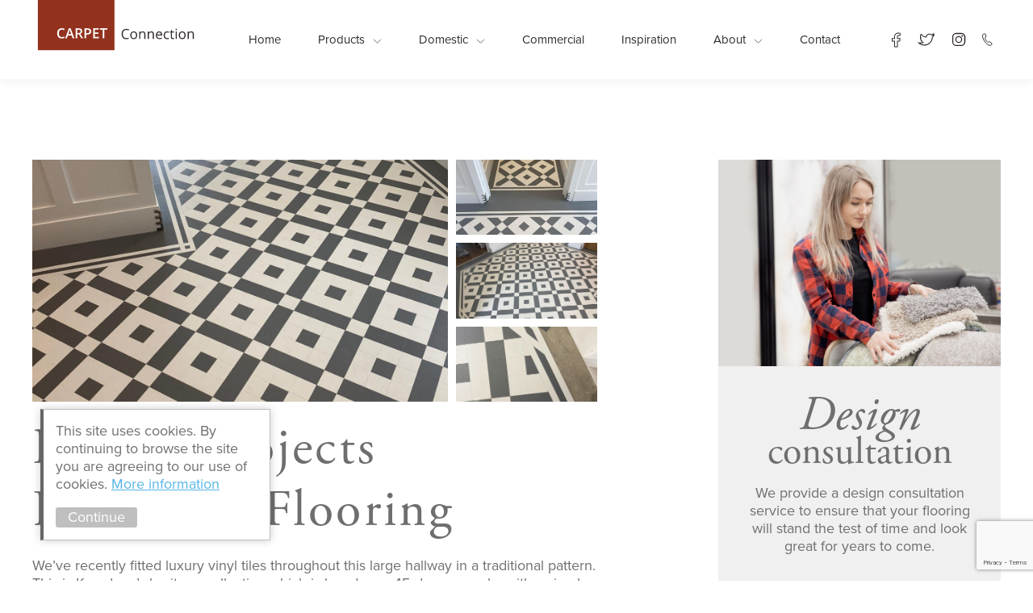

--- FILE ---
content_type: text/html; charset=UTF-8
request_url: https://www.carpetconnection.co.uk/case_study/hallway-luxury-vinyl-tiles/
body_size: 8481
content:
<!DOCTYPE html>
<html lang="en">
<head>
<meta name='robots' content='index, follow, max-image-preview:large, max-snippet:-1, max-video-preview:-1' />
<!-- This site is optimized with the Yoast SEO plugin v19.0 - https://yoast.com/wordpress/plugins/seo/ -->
<meta name="description" content="Read about our recent project on installing Karndean Flooring and contact us with any questions you have or to get booked in!" />
<link rel="canonical" href="https://www.carpetconnection.co.uk/case_study/hallway-luxury-vinyl-tiles/" />
<meta property="og:locale" content="en_GB" />
<meta property="og:type" content="article" />
<meta property="og:title" content="Case Study: Recent Projects Karndean Flooring" />
<meta property="og:description" content="Read about our recent project on installing Karndean Flooring and contact us with any questions you have or to get booked in!" />
<meta property="og:url" content="https://www.carpetconnection.co.uk/case_study/hallway-luxury-vinyl-tiles/" />
<meta property="og:site_name" content="Carpet Connection" />
<meta property="article:modified_time" content="2023-04-28T10:26:41+00:00" />
<meta property="og:image" content="https://www.carpetconnection.co.uk/wp-content/uploads/2021/10/214391960_351502023007839_7786098775054730243_n-768x1024.jpg" />
<meta name="twitter:card" content="summary_large_image" />
<script type="application/ld+json" class="yoast-schema-graph">{"@context":"https://schema.org","@graph":[{"@type":"WebSite","@id":"https://www.carpetconnection.co.uk/#website","url":"https://www.carpetconnection.co.uk/","name":"Carpet Connection","description":"Just another WordPress site","potentialAction":[{"@type":"SearchAction","target":{"@type":"EntryPoint","urlTemplate":"https://www.carpetconnection.co.uk/?s={search_term_string}"},"query-input":"required name=search_term_string"}],"inLanguage":"en-GB"},{"@type":"ImageObject","inLanguage":"en-GB","@id":"https://www.carpetconnection.co.uk/case_study/hallway-luxury-vinyl-tiles/#primaryimage","url":"https://www.carpetconnection.co.uk/wp-content/uploads/2021/10/214391960_351502023007839_7786098775054730243_n.jpg","contentUrl":"https://www.carpetconnection.co.uk/wp-content/uploads/2021/10/214391960_351502023007839_7786098775054730243_n.jpg","width":1200,"height":1600},{"@type":"WebPage","@id":"https://www.carpetconnection.co.uk/case_study/hallway-luxury-vinyl-tiles/#webpage","url":"https://www.carpetconnection.co.uk/case_study/hallway-luxury-vinyl-tiles/","name":"Case Study: Recent Projects Karndean Flooring","isPartOf":{"@id":"https://www.carpetconnection.co.uk/#website"},"primaryImageOfPage":{"@id":"https://www.carpetconnection.co.uk/case_study/hallway-luxury-vinyl-tiles/#primaryimage"},"datePublished":"2021-10-19T12:30:23+00:00","dateModified":"2023-04-28T10:26:41+00:00","description":"Read about our recent project on installing Karndean Flooring and contact us with any questions you have or to get booked in!","breadcrumb":{"@id":"https://www.carpetconnection.co.uk/case_study/hallway-luxury-vinyl-tiles/#breadcrumb"},"inLanguage":"en-GB","potentialAction":[{"@type":"ReadAction","target":["https://www.carpetconnection.co.uk/case_study/hallway-luxury-vinyl-tiles/"]}]},{"@type":"BreadcrumbList","@id":"https://www.carpetconnection.co.uk/case_study/hallway-luxury-vinyl-tiles/#breadcrumb","itemListElement":[{"@type":"ListItem","position":1,"name":"Home","item":"https://www.carpetconnection.co.uk/"},{"@type":"ListItem","position":2,"name":"Recent Projects Karndean Flooring"}]}]}</script>
<!-- / Yoast SEO plugin. -->
<link rel='dns-prefetch' href='//www.google.com' />
<link rel='dns-prefetch' href='//s.w.org' />
<link rel='stylesheet' id='wp-block-library-css'  href='https://www.carpetconnection.co.uk/wp-includes/css/dist/block-library/style.min.css?ver=6.0.11' type='text/css' media='all' />
<style id='global-styles-inline-css' type='text/css'>
body{--wp--preset--color--black: #000000;--wp--preset--color--cyan-bluish-gray: #abb8c3;--wp--preset--color--white: #ffffff;--wp--preset--color--pale-pink: #f78da7;--wp--preset--color--vivid-red: #cf2e2e;--wp--preset--color--luminous-vivid-orange: #ff6900;--wp--preset--color--luminous-vivid-amber: #fcb900;--wp--preset--color--light-green-cyan: #7bdcb5;--wp--preset--color--vivid-green-cyan: #00d084;--wp--preset--color--pale-cyan-blue: #8ed1fc;--wp--preset--color--vivid-cyan-blue: #0693e3;--wp--preset--color--vivid-purple: #9b51e0;--wp--preset--gradient--vivid-cyan-blue-to-vivid-purple: linear-gradient(135deg,rgba(6,147,227,1) 0%,rgb(155,81,224) 100%);--wp--preset--gradient--light-green-cyan-to-vivid-green-cyan: linear-gradient(135deg,rgb(122,220,180) 0%,rgb(0,208,130) 100%);--wp--preset--gradient--luminous-vivid-amber-to-luminous-vivid-orange: linear-gradient(135deg,rgba(252,185,0,1) 0%,rgba(255,105,0,1) 100%);--wp--preset--gradient--luminous-vivid-orange-to-vivid-red: linear-gradient(135deg,rgba(255,105,0,1) 0%,rgb(207,46,46) 100%);--wp--preset--gradient--very-light-gray-to-cyan-bluish-gray: linear-gradient(135deg,rgb(238,238,238) 0%,rgb(169,184,195) 100%);--wp--preset--gradient--cool-to-warm-spectrum: linear-gradient(135deg,rgb(74,234,220) 0%,rgb(151,120,209) 20%,rgb(207,42,186) 40%,rgb(238,44,130) 60%,rgb(251,105,98) 80%,rgb(254,248,76) 100%);--wp--preset--gradient--blush-light-purple: linear-gradient(135deg,rgb(255,206,236) 0%,rgb(152,150,240) 100%);--wp--preset--gradient--blush-bordeaux: linear-gradient(135deg,rgb(254,205,165) 0%,rgb(254,45,45) 50%,rgb(107,0,62) 100%);--wp--preset--gradient--luminous-dusk: linear-gradient(135deg,rgb(255,203,112) 0%,rgb(199,81,192) 50%,rgb(65,88,208) 100%);--wp--preset--gradient--pale-ocean: linear-gradient(135deg,rgb(255,245,203) 0%,rgb(182,227,212) 50%,rgb(51,167,181) 100%);--wp--preset--gradient--electric-grass: linear-gradient(135deg,rgb(202,248,128) 0%,rgb(113,206,126) 100%);--wp--preset--gradient--midnight: linear-gradient(135deg,rgb(2,3,129) 0%,rgb(40,116,252) 100%);--wp--preset--duotone--dark-grayscale: url('#wp-duotone-dark-grayscale');--wp--preset--duotone--grayscale: url('#wp-duotone-grayscale');--wp--preset--duotone--purple-yellow: url('#wp-duotone-purple-yellow');--wp--preset--duotone--blue-red: url('#wp-duotone-blue-red');--wp--preset--duotone--midnight: url('#wp-duotone-midnight');--wp--preset--duotone--magenta-yellow: url('#wp-duotone-magenta-yellow');--wp--preset--duotone--purple-green: url('#wp-duotone-purple-green');--wp--preset--duotone--blue-orange: url('#wp-duotone-blue-orange');--wp--preset--font-size--small: 13px;--wp--preset--font-size--medium: 20px;--wp--preset--font-size--large: 36px;--wp--preset--font-size--x-large: 42px;}.has-black-color{color: var(--wp--preset--color--black) !important;}.has-cyan-bluish-gray-color{color: var(--wp--preset--color--cyan-bluish-gray) !important;}.has-white-color{color: var(--wp--preset--color--white) !important;}.has-pale-pink-color{color: var(--wp--preset--color--pale-pink) !important;}.has-vivid-red-color{color: var(--wp--preset--color--vivid-red) !important;}.has-luminous-vivid-orange-color{color: var(--wp--preset--color--luminous-vivid-orange) !important;}.has-luminous-vivid-amber-color{color: var(--wp--preset--color--luminous-vivid-amber) !important;}.has-light-green-cyan-color{color: var(--wp--preset--color--light-green-cyan) !important;}.has-vivid-green-cyan-color{color: var(--wp--preset--color--vivid-green-cyan) !important;}.has-pale-cyan-blue-color{color: var(--wp--preset--color--pale-cyan-blue) !important;}.has-vivid-cyan-blue-color{color: var(--wp--preset--color--vivid-cyan-blue) !important;}.has-vivid-purple-color{color: var(--wp--preset--color--vivid-purple) !important;}.has-black-background-color{background-color: var(--wp--preset--color--black) !important;}.has-cyan-bluish-gray-background-color{background-color: var(--wp--preset--color--cyan-bluish-gray) !important;}.has-white-background-color{background-color: var(--wp--preset--color--white) !important;}.has-pale-pink-background-color{background-color: var(--wp--preset--color--pale-pink) !important;}.has-vivid-red-background-color{background-color: var(--wp--preset--color--vivid-red) !important;}.has-luminous-vivid-orange-background-color{background-color: var(--wp--preset--color--luminous-vivid-orange) !important;}.has-luminous-vivid-amber-background-color{background-color: var(--wp--preset--color--luminous-vivid-amber) !important;}.has-light-green-cyan-background-color{background-color: var(--wp--preset--color--light-green-cyan) !important;}.has-vivid-green-cyan-background-color{background-color: var(--wp--preset--color--vivid-green-cyan) !important;}.has-pale-cyan-blue-background-color{background-color: var(--wp--preset--color--pale-cyan-blue) !important;}.has-vivid-cyan-blue-background-color{background-color: var(--wp--preset--color--vivid-cyan-blue) !important;}.has-vivid-purple-background-color{background-color: var(--wp--preset--color--vivid-purple) !important;}.has-black-border-color{border-color: var(--wp--preset--color--black) !important;}.has-cyan-bluish-gray-border-color{border-color: var(--wp--preset--color--cyan-bluish-gray) !important;}.has-white-border-color{border-color: var(--wp--preset--color--white) !important;}.has-pale-pink-border-color{border-color: var(--wp--preset--color--pale-pink) !important;}.has-vivid-red-border-color{border-color: var(--wp--preset--color--vivid-red) !important;}.has-luminous-vivid-orange-border-color{border-color: var(--wp--preset--color--luminous-vivid-orange) !important;}.has-luminous-vivid-amber-border-color{border-color: var(--wp--preset--color--luminous-vivid-amber) !important;}.has-light-green-cyan-border-color{border-color: var(--wp--preset--color--light-green-cyan) !important;}.has-vivid-green-cyan-border-color{border-color: var(--wp--preset--color--vivid-green-cyan) !important;}.has-pale-cyan-blue-border-color{border-color: var(--wp--preset--color--pale-cyan-blue) !important;}.has-vivid-cyan-blue-border-color{border-color: var(--wp--preset--color--vivid-cyan-blue) !important;}.has-vivid-purple-border-color{border-color: var(--wp--preset--color--vivid-purple) !important;}.has-vivid-cyan-blue-to-vivid-purple-gradient-background{background: var(--wp--preset--gradient--vivid-cyan-blue-to-vivid-purple) !important;}.has-light-green-cyan-to-vivid-green-cyan-gradient-background{background: var(--wp--preset--gradient--light-green-cyan-to-vivid-green-cyan) !important;}.has-luminous-vivid-amber-to-luminous-vivid-orange-gradient-background{background: var(--wp--preset--gradient--luminous-vivid-amber-to-luminous-vivid-orange) !important;}.has-luminous-vivid-orange-to-vivid-red-gradient-background{background: var(--wp--preset--gradient--luminous-vivid-orange-to-vivid-red) !important;}.has-very-light-gray-to-cyan-bluish-gray-gradient-background{background: var(--wp--preset--gradient--very-light-gray-to-cyan-bluish-gray) !important;}.has-cool-to-warm-spectrum-gradient-background{background: var(--wp--preset--gradient--cool-to-warm-spectrum) !important;}.has-blush-light-purple-gradient-background{background: var(--wp--preset--gradient--blush-light-purple) !important;}.has-blush-bordeaux-gradient-background{background: var(--wp--preset--gradient--blush-bordeaux) !important;}.has-luminous-dusk-gradient-background{background: var(--wp--preset--gradient--luminous-dusk) !important;}.has-pale-ocean-gradient-background{background: var(--wp--preset--gradient--pale-ocean) !important;}.has-electric-grass-gradient-background{background: var(--wp--preset--gradient--electric-grass) !important;}.has-midnight-gradient-background{background: var(--wp--preset--gradient--midnight) !important;}.has-small-font-size{font-size: var(--wp--preset--font-size--small) !important;}.has-medium-font-size{font-size: var(--wp--preset--font-size--medium) !important;}.has-large-font-size{font-size: var(--wp--preset--font-size--large) !important;}.has-x-large-font-size{font-size: var(--wp--preset--font-size--x-large) !important;}
</style>
<link rel='stylesheet' id='grw-public-main-css-css'  href='https://www.carpetconnection.co.uk/wp-content/plugins/widget-google-reviews/assets/css/public-main.css?ver=4.2' type='text/css' media='all' />
<link rel='stylesheet' id='site-stylesheet-css'  href='https://www.carpetconnection.co.uk/wp-content/themes/wordpress-theme-carpet-connection-master/style.css?ver=6.0.11' type='text/css' media='all' />
<script type='text/javascript' src='https://www.carpetconnection.co.uk/wp-includes/js/jquery/jquery.min.js?ver=3.6.0' id='jquery-core-js'></script>
<script type='text/javascript' src='https://www.carpetconnection.co.uk/wp-includes/js/jquery/jquery-migrate.min.js?ver=3.3.2' id='jquery-migrate-js'></script>
<script type='text/javascript' defer="defer" src='https://www.carpetconnection.co.uk/wp-content/plugins/widget-google-reviews/assets/js/public-main.js?ver=4.2' id='grw-public-main-js-js'></script>
<link rel="https://api.w.org/" href="https://www.carpetconnection.co.uk/wp-json/" /><link rel="EditURI" type="application/rsd+xml" title="RSD" href="https://www.carpetconnection.co.uk/xmlrpc.php?rsd" />
<link rel="wlwmanifest" type="application/wlwmanifest+xml" href="https://www.carpetconnection.co.uk/wp-includes/wlwmanifest.xml" /> 
<meta name="generator" content="WordPress 6.0.11" />
<link rel='shortlink' href='https://www.carpetconnection.co.uk/?p=1268' />
<link rel="alternate" type="application/json+oembed" href="https://www.carpetconnection.co.uk/wp-json/oembed/1.0/embed?url=https%3A%2F%2Fwww.carpetconnection.co.uk%2Fcase_study%2Fhallway-luxury-vinyl-tiles%2F" />
<link rel="alternate" type="text/xml+oembed" href="https://www.carpetconnection.co.uk/wp-json/oembed/1.0/embed?url=https%3A%2F%2Fwww.carpetconnection.co.uk%2Fcase_study%2Fhallway-luxury-vinyl-tiles%2F&#038;format=xml" />
<script type="application/ld+json">
{
"@context": "https://schema.org",
"@type": "LocalBusiness",
"name": "The Carpet Connection",
"url": "https://www.carpetconnection.co.uk/",
"logo": "https://www.carpetconnection.co.uk/images/logo.png",
"description": "The Carpet Connection provides high-quality carpets and flooring services in Sudbury, Suffolk.",
"telephone": "01787 374624",
"email": "info@carpetconnection.co.uk",
"address": {
"@type": "PostalAddress",
"streetAddress": "Great Eastern Road",
"addressLocality": "Sudbury",
"addressRegion": "Suffolk",
"postalCode": "CO10 2TJ",
"addressCountry": "UK"
},
"areaServed": {
"@type": "Place",
"name": "United Kingdom"
},
"sameAs": [
"https://www.instagram.com/carpetconnection1/",
"https://www.facebook.com/CarpetConnectionSuffolkandEssex/",
"https://twitter.com/cptconnection1"
]
}
</script>
<meta name="msvalidate.01" content="1508C04038D080D364E4A9156DDA74AC" />
<!-- Google Tag Manager -->
<script>(function(w,d,s,l,i){w[l]=w[l]||[];w[l].push({'gtm.start':
new Date().getTime(),event:'gtm.js'});var f=d.getElementsByTagName(s)[0],
j=d.createElement(s),dl=l!='dataLayer'?'&l='+l:'';j.async=true;j.src=
'https://www.googletagmanager.com/gtm.js?id='+i+dl;f.parentNode.insertBefore(j,f);
})(window,document,'script','dataLayer','GTM-TN29GQ9');</script>
<!-- End Google Tag Manager -->
<!-- Hotjar Tracking Code for https://www.carpetconnection.co.uk/ -->
<script>
(function(h,o,t,j,a,r){
h.hj=h.hj||function(){(h.hj.q=h.hj.q||[]).push(arguments)};
h._hjSettings={hjid:1180620,hjsv:6};
a=o.getElementsByTagName('head')[0];
r=o.createElement('script');r.async=1;
r.src=t+h._hjSettings.hjid+j+h._hjSettings.hjsv;
a.appendChild(r);
})(window,document,'https://static.hotjar.com/c/hotjar-','.js?sv=');
</script>
<!-- Google tag (gtag.js) -->
<script async src="https://www.googletagmanager.com/gtag/js?id=UA-25106418-1"></script>
<script>
window.dataLayer = window.dataLayer || [];
function gtag(){dataLayer.push(arguments);}
gtag('js', new Date());
gtag('config', 'UA-25106418-1');
</script>
<link rel="icon" href="https://www.carpetconnection.co.uk/wp-content/uploads/2020/12/cropped-CC-Favicon-32x32.png" sizes="32x32" />
<link rel="icon" href="https://www.carpetconnection.co.uk/wp-content/uploads/2020/12/cropped-CC-Favicon-192x192.png" sizes="192x192" />
<link rel="apple-touch-icon" href="https://www.carpetconnection.co.uk/wp-content/uploads/2020/12/cropped-CC-Favicon-180x180.png" />
<meta name="msapplication-TileImage" content="https://www.carpetconnection.co.uk/wp-content/uploads/2020/12/cropped-CC-Favicon-270x270.png" />
<meta name="viewport" content="width=device-width, initial-scale=1">
<title>Case Study: Recent Projects Karndean Flooring</title>
</head>
<body class="case_study-template-default single single-case_study postid-1268">
<svg xmlns="http://www.w3.org/2000/svg" viewBox="0 0 0 0" width="0" height="0" focusable="false" role="none" style="visibility: hidden; position: absolute; left: -9999px; overflow: hidden;" ><defs><filter id="wp-duotone-dark-grayscale"><feColorMatrix color-interpolation-filters="sRGB" type="matrix" values=" .299 .587 .114 0 0 .299 .587 .114 0 0 .299 .587 .114 0 0 .299 .587 .114 0 0 " /><feComponentTransfer color-interpolation-filters="sRGB" ><feFuncR type="table" tableValues="0 0.49803921568627" /><feFuncG type="table" tableValues="0 0.49803921568627" /><feFuncB type="table" tableValues="0 0.49803921568627" /><feFuncA type="table" tableValues="1 1" /></feComponentTransfer><feComposite in2="SourceGraphic" operator="in" /></filter></defs></svg><svg xmlns="http://www.w3.org/2000/svg" viewBox="0 0 0 0" width="0" height="0" focusable="false" role="none" style="visibility: hidden; position: absolute; left: -9999px; overflow: hidden;" ><defs><filter id="wp-duotone-grayscale"><feColorMatrix color-interpolation-filters="sRGB" type="matrix" values=" .299 .587 .114 0 0 .299 .587 .114 0 0 .299 .587 .114 0 0 .299 .587 .114 0 0 " /><feComponentTransfer color-interpolation-filters="sRGB" ><feFuncR type="table" tableValues="0 1" /><feFuncG type="table" tableValues="0 1" /><feFuncB type="table" tableValues="0 1" /><feFuncA type="table" tableValues="1 1" /></feComponentTransfer><feComposite in2="SourceGraphic" operator="in" /></filter></defs></svg><svg xmlns="http://www.w3.org/2000/svg" viewBox="0 0 0 0" width="0" height="0" focusable="false" role="none" style="visibility: hidden; position: absolute; left: -9999px; overflow: hidden;" ><defs><filter id="wp-duotone-purple-yellow"><feColorMatrix color-interpolation-filters="sRGB" type="matrix" values=" .299 .587 .114 0 0 .299 .587 .114 0 0 .299 .587 .114 0 0 .299 .587 .114 0 0 " /><feComponentTransfer color-interpolation-filters="sRGB" ><feFuncR type="table" tableValues="0.54901960784314 0.98823529411765" /><feFuncG type="table" tableValues="0 1" /><feFuncB type="table" tableValues="0.71764705882353 0.25490196078431" /><feFuncA type="table" tableValues="1 1" /></feComponentTransfer><feComposite in2="SourceGraphic" operator="in" /></filter></defs></svg><svg xmlns="http://www.w3.org/2000/svg" viewBox="0 0 0 0" width="0" height="0" focusable="false" role="none" style="visibility: hidden; position: absolute; left: -9999px; overflow: hidden;" ><defs><filter id="wp-duotone-blue-red"><feColorMatrix color-interpolation-filters="sRGB" type="matrix" values=" .299 .587 .114 0 0 .299 .587 .114 0 0 .299 .587 .114 0 0 .299 .587 .114 0 0 " /><feComponentTransfer color-interpolation-filters="sRGB" ><feFuncR type="table" tableValues="0 1" /><feFuncG type="table" tableValues="0 0.27843137254902" /><feFuncB type="table" tableValues="0.5921568627451 0.27843137254902" /><feFuncA type="table" tableValues="1 1" /></feComponentTransfer><feComposite in2="SourceGraphic" operator="in" /></filter></defs></svg><svg xmlns="http://www.w3.org/2000/svg" viewBox="0 0 0 0" width="0" height="0" focusable="false" role="none" style="visibility: hidden; position: absolute; left: -9999px; overflow: hidden;" ><defs><filter id="wp-duotone-midnight"><feColorMatrix color-interpolation-filters="sRGB" type="matrix" values=" .299 .587 .114 0 0 .299 .587 .114 0 0 .299 .587 .114 0 0 .299 .587 .114 0 0 " /><feComponentTransfer color-interpolation-filters="sRGB" ><feFuncR type="table" tableValues="0 0" /><feFuncG type="table" tableValues="0 0.64705882352941" /><feFuncB type="table" tableValues="0 1" /><feFuncA type="table" tableValues="1 1" /></feComponentTransfer><feComposite in2="SourceGraphic" operator="in" /></filter></defs></svg><svg xmlns="http://www.w3.org/2000/svg" viewBox="0 0 0 0" width="0" height="0" focusable="false" role="none" style="visibility: hidden; position: absolute; left: -9999px; overflow: hidden;" ><defs><filter id="wp-duotone-magenta-yellow"><feColorMatrix color-interpolation-filters="sRGB" type="matrix" values=" .299 .587 .114 0 0 .299 .587 .114 0 0 .299 .587 .114 0 0 .299 .587 .114 0 0 " /><feComponentTransfer color-interpolation-filters="sRGB" ><feFuncR type="table" tableValues="0.78039215686275 1" /><feFuncG type="table" tableValues="0 0.94901960784314" /><feFuncB type="table" tableValues="0.35294117647059 0.47058823529412" /><feFuncA type="table" tableValues="1 1" /></feComponentTransfer><feComposite in2="SourceGraphic" operator="in" /></filter></defs></svg><svg xmlns="http://www.w3.org/2000/svg" viewBox="0 0 0 0" width="0" height="0" focusable="false" role="none" style="visibility: hidden; position: absolute; left: -9999px; overflow: hidden;" ><defs><filter id="wp-duotone-purple-green"><feColorMatrix color-interpolation-filters="sRGB" type="matrix" values=" .299 .587 .114 0 0 .299 .587 .114 0 0 .299 .587 .114 0 0 .299 .587 .114 0 0 " /><feComponentTransfer color-interpolation-filters="sRGB" ><feFuncR type="table" tableValues="0.65098039215686 0.40392156862745" /><feFuncG type="table" tableValues="0 1" /><feFuncB type="table" tableValues="0.44705882352941 0.4" /><feFuncA type="table" tableValues="1 1" /></feComponentTransfer><feComposite in2="SourceGraphic" operator="in" /></filter></defs></svg><svg xmlns="http://www.w3.org/2000/svg" viewBox="0 0 0 0" width="0" height="0" focusable="false" role="none" style="visibility: hidden; position: absolute; left: -9999px; overflow: hidden;" ><defs><filter id="wp-duotone-blue-orange"><feColorMatrix color-interpolation-filters="sRGB" type="matrix" values=" .299 .587 .114 0 0 .299 .587 .114 0 0 .299 .587 .114 0 0 .299 .587 .114 0 0 " /><feComponentTransfer color-interpolation-filters="sRGB" ><feFuncR type="table" tableValues="0.098039215686275 1" /><feFuncG type="table" tableValues="0 0.66274509803922" /><feFuncB type="table" tableValues="0.84705882352941 0.41960784313725" /><feFuncA type="table" tableValues="1 1" /></feComponentTransfer><feComposite in2="SourceGraphic" operator="in" /></filter></defs></svg><!-- Google Tag Manager (noscript) -->
<noscript><iframe src="https://www.googletagmanager.com/ns.html?id=GTM-TN29GQ9"
height="0" width="0" style="display:none;visibility:hidden"></iframe></noscript>
<!-- End Google Tag Manager (noscript) -->
<div id="wrap">
<div id="shifter">
<div id="close_menu" onclick="closeMenu()"></div>
<div id="header" class="padding_1700">
<a href="/" id="logo">Carpet Connection</a>
<ul id="main_menu" class="main_menu"><li id="menu-item-141" class="menu-item menu-item-type-post_type menu-item-object-page menu-item-home menu-item-141"><a href="https://www.carpetconnection.co.uk/">Home</a></li>
<li id="menu-item-146" class="menu-item menu-item-type-post_type menu-item-object-page menu-item-has-children menu-item-146"><a href="https://www.carpetconnection.co.uk/products/">Products</a>
<ul class="sub-menu">
<li id="menu-item-149" class="menu-item menu-item-type-post_type menu-item-object-page menu-item-149"><a href="https://www.carpetconnection.co.uk/carpet-fitters/">Carpet Fitting</a></li>
<li id="menu-item-150" class="menu-item menu-item-type-post_type menu-item-object-page menu-item-150"><a href="https://www.carpetconnection.co.uk/laminate-flooring/">Laminate Flooring</a></li>
<li id="menu-item-152" class="menu-item menu-item-type-post_type menu-item-object-page menu-item-152"><a href="https://www.carpetconnection.co.uk/vinyl-flooring/">Vinyl Flooring</a></li>
<li id="menu-item-1312" class="menu-item menu-item-type-post_type menu-item-object-page menu-item-1312"><a href="https://www.carpetconnection.co.uk/luxury-vinyl-flooring/">Luxury Vinyl Tile Flooring</a></li>
<li id="menu-item-153" class="menu-item menu-item-type-post_type menu-item-object-page menu-item-153"><a href="https://www.carpetconnection.co.uk/wooden-flooring/">Wood Flooring</a></li>
<li id="menu-item-147" class="menu-item menu-item-type-post_type menu-item-object-page menu-item-147"><a href="https://www.carpetconnection.co.uk/artificial-grass/">Artificial Grass Installation</a></li>
<li id="menu-item-148" class="menu-item menu-item-type-post_type menu-item-object-page menu-item-148"><a href="https://www.carpetconnection.co.uk/beds/">Bed &#038; Mattress Shop</a></li>
<li id="menu-item-151" class="menu-item menu-item-type-post_type menu-item-object-page menu-item-151"><a href="https://www.carpetconnection.co.uk/rugs/">Rug Solutions</a></li>
</ul>
</li>
<li id="menu-item-145" class="menu-item menu-item-type-post_type menu-item-object-page menu-item-has-children menu-item-145"><a href="https://www.carpetconnection.co.uk/domestic/">Domestic</a>
<ul class="sub-menu">
<li id="menu-item-1808" class="menu-item menu-item-type-post_type menu-item-object-page menu-item-1808"><a href="https://www.carpetconnection.co.uk/bedroom-flooring/">Bedroom Flooring</a></li>
<li id="menu-item-1810" class="menu-item menu-item-type-post_type menu-item-object-page menu-item-1810"><a href="https://www.carpetconnection.co.uk/kitchen-flooring/">Kitchen Flooring</a></li>
<li id="menu-item-1809" class="menu-item menu-item-type-post_type menu-item-object-page menu-item-1809"><a href="https://www.carpetconnection.co.uk/hallway-flooring/">Hallway Flooring</a></li>
<li id="menu-item-1844" class="menu-item menu-item-type-post_type menu-item-object-page menu-item-1844"><a href="https://www.carpetconnection.co.uk/living-room-flooring/">Living Room Flooring</a></li>
<li id="menu-item-1845" class="menu-item menu-item-type-post_type menu-item-object-page menu-item-1845"><a href="https://www.carpetconnection.co.uk/bathroom-flooring/">Bathroom Flooring</a></li>
</ul>
</li>
<li id="menu-item-143" class="menu-item menu-item-type-post_type menu-item-object-page menu-item-143"><a href="https://www.carpetconnection.co.uk/commercial-flooring/">Commercial</a></li>
<li id="menu-item-178" class="menu-item menu-item-type-post_type menu-item-object-page menu-item-178"><a href="https://www.carpetconnection.co.uk/inspiration/">Inspiration</a></li>
<li id="menu-item-142" class="menu-item menu-item-type-post_type menu-item-object-page menu-item-has-children menu-item-142"><a href="https://www.carpetconnection.co.uk/about/">About</a>
<ul class="sub-menu">
<li id="menu-item-1697" class="menu-item menu-item-type-post_type menu-item-object-page menu-item-1697"><a href="https://www.carpetconnection.co.uk/about/showroom/">Showroom</a></li>
<li id="menu-item-371" class="menu-item menu-item-type-post_type menu-item-object-page current_page_parent menu-item-371"><a href="https://www.carpetconnection.co.uk/blog/">Blog</a></li>
<li id="menu-item-272" class="menu-item menu-item-type-post_type menu-item-object-page menu-item-272"><a href="https://www.carpetconnection.co.uk/testimonials/">Testimonials</a></li>
<li id="menu-item-853" class="menu-item menu-item-type-post_type menu-item-object-page menu-item-853"><a href="https://www.carpetconnection.co.uk/faqs/">FAQs</a></li>
</ul>
</li>
<li id="menu-item-144" class="menu-item menu-item-type-post_type menu-item-object-page menu-item-144"><a href="https://www.carpetconnection.co.uk/contact-us/">Contact</a></li>
</ul>
<div class="header-right">
<div class="header-social-links">
<a class="facebook-icon" target="_blank" href="https://www.facebook.com/CarpetConnectionSuffolkandEssex/"></a>
<a class="twitter-icon" target="_blank" href="https://twitter.com/cptconnection1">Twitter</a>
<a class="instagram-icon" target="_blank" href="https://www.instagram.com/carpetconnection1/">Instagram</a>
</div>
<div class="header-phone-number">
<div id="mobile_menu_button" onclick="openMenu()">
<div></div><div></div><div></div>
</div>
<a class="phone_number" href="tel:01787374624"><p>01787 374624</p></a>
</div>
</div>
</div>
<div class="main_container default_content padding_1500">
<main class="wp_content main_content">
<div class="case_study_images_container gallery" style="margin-bottom: 20px"><div class="case_study_featured_image"><a href="https://www.carpetconnection.co.uk/wp-content/uploads/2021/10/211743447_351502296341145_6562471080511185329_n.jpg" class="image image-switch" data-large-image="https://www.carpetconnection.co.uk/wp-content/uploads/2021/10/211743447_351502296341145_6562471080511185329_n.jpg" data-small-image="https://www.carpetconnection.co.uk/wp-content/uploads/2021/10/211743447_351502296341145_6562471080511185329_n-640x853.jpg"></a></div><div class="supporting_images"><a href="https://www.carpetconnection.co.uk/wp-content/uploads/2021/10/214391960_351502023007839_7786098775054730243_n.jpg" class="image image-switch supporting_image" data-large-image="https://www.carpetconnection.co.uk/wp-content/uploads/2021/10/214391960_351502023007839_7786098775054730243_n.jpg" data-small-image="https://www.carpetconnection.co.uk/wp-content/uploads/2021/10/214391960_351502023007839_7786098775054730243_n-640x853.jpg"></a><a href="https://www.carpetconnection.co.uk/wp-content/uploads/2021/10/211700384_351502193007822_203936084766356244_n.jpg" class="image image-switch supporting_image" data-large-image="https://www.carpetconnection.co.uk/wp-content/uploads/2021/10/211700384_351502193007822_203936084766356244_n.jpg" data-small-image="https://www.carpetconnection.co.uk/wp-content/uploads/2021/10/211700384_351502193007822_203936084766356244_n-640x480.jpg"></a><a href="https://www.carpetconnection.co.uk/wp-content/uploads/2021/10/212020276_351502313007810_2130961403120121185_n.jpg" class="image image-switch supporting_image" data-large-image="https://www.carpetconnection.co.uk/wp-content/uploads/2021/10/212020276_351502313007810_2130961403120121185_n.jpg" data-small-image="https://www.carpetconnection.co.uk/wp-content/uploads/2021/10/212020276_351502313007810_2130961403120121185_n-640x666.jpg"></a></div></div>        <h1 class="post_title">Recent Projects Karndean Flooring</h1>		<p style="text-align: left;">We&#8217;ve recently fitted luxury vinyl tiles throughout this large hallway in a traditional pattern. This is Karndean&#8217;s heritage collection which is layed on a 45 degree angle, with a simple but effective border. Vinyl tiles are extremely hard wearing, scratch resistant and water proof. This type of flooring looks incredible in any area of the house and comes in a wide range of styles from wood planks to tiles.</p>
<p><img class="aligncenter size-large wp-image-1272" src="https://www.carpetconnection.co.uk/wp-content/uploads/2021/10/214391960_351502023007839_7786098775054730243_n-768x1024.jpg" alt="" width="768" height="1024" srcset="https://www.carpetconnection.co.uk/wp-content/uploads/2021/10/214391960_351502023007839_7786098775054730243_n-768x1024.jpg 768w, https://www.carpetconnection.co.uk/wp-content/uploads/2021/10/214391960_351502023007839_7786098775054730243_n-225x300.jpg 225w, https://www.carpetconnection.co.uk/wp-content/uploads/2021/10/214391960_351502023007839_7786098775054730243_n-1152x1536.jpg 1152w, https://www.carpetconnection.co.uk/wp-content/uploads/2021/10/214391960_351502023007839_7786098775054730243_n-640x853.jpg 640w, https://www.carpetconnection.co.uk/wp-content/uploads/2021/10/214391960_351502023007839_7786098775054730243_n-300x400.jpg 300w, https://www.carpetconnection.co.uk/wp-content/uploads/2021/10/214391960_351502023007839_7786098775054730243_n-45x60.jpg 45w, https://www.carpetconnection.co.uk/wp-content/uploads/2021/10/214391960_351502023007839_7786098775054730243_n.jpg 1200w" sizes="(max-width: 768px) 100vw, 768px" /></p>
<p><img loading="lazy" class="aligncenter size-full wp-image-1271" src="https://www.carpetconnection.co.uk/wp-content/uploads/2021/10/212020276_351502313007810_2130961403120121185_n.jpg" alt="" width="768" height="799" srcset="https://www.carpetconnection.co.uk/wp-content/uploads/2021/10/212020276_351502313007810_2130961403120121185_n.jpg 768w, https://www.carpetconnection.co.uk/wp-content/uploads/2021/10/212020276_351502313007810_2130961403120121185_n-288x300.jpg 288w, https://www.carpetconnection.co.uk/wp-content/uploads/2021/10/212020276_351502313007810_2130961403120121185_n-640x666.jpg 640w, https://www.carpetconnection.co.uk/wp-content/uploads/2021/10/212020276_351502313007810_2130961403120121185_n-300x312.jpg 300w, https://www.carpetconnection.co.uk/wp-content/uploads/2021/10/212020276_351502313007810_2130961403120121185_n-58x60.jpg 58w" sizes="(max-width: 768px) 100vw, 768px" /></p>
<p><img loading="lazy" class="aligncenter size-large wp-image-1270" src="https://www.carpetconnection.co.uk/wp-content/uploads/2021/10/211743447_351502296341145_6562471080511185329_n-768x1024.jpg" alt="" width="768" height="1024" srcset="https://www.carpetconnection.co.uk/wp-content/uploads/2021/10/211743447_351502296341145_6562471080511185329_n-768x1024.jpg 768w, https://www.carpetconnection.co.uk/wp-content/uploads/2021/10/211743447_351502296341145_6562471080511185329_n-225x300.jpg 225w, https://www.carpetconnection.co.uk/wp-content/uploads/2021/10/211743447_351502296341145_6562471080511185329_n-1152x1536.jpg 1152w, https://www.carpetconnection.co.uk/wp-content/uploads/2021/10/211743447_351502296341145_6562471080511185329_n-640x853.jpg 640w, https://www.carpetconnection.co.uk/wp-content/uploads/2021/10/211743447_351502296341145_6562471080511185329_n-300x400.jpg 300w, https://www.carpetconnection.co.uk/wp-content/uploads/2021/10/211743447_351502296341145_6562471080511185329_n-45x60.jpg 45w, https://www.carpetconnection.co.uk/wp-content/uploads/2021/10/211743447_351502296341145_6562471080511185329_n.jpg 1200w" sizes="(max-width: 768px) 100vw, 768px" /></p>
<p><img loading="lazy" class="aligncenter size-large wp-image-1269" src="https://www.carpetconnection.co.uk/wp-content/uploads/2021/10/211700384_351502193007822_203936084766356244_n-1024x768.jpg" alt="" width="1024" height="768" srcset="https://www.carpetconnection.co.uk/wp-content/uploads/2021/10/211700384_351502193007822_203936084766356244_n-1024x768.jpg 1024w, https://www.carpetconnection.co.uk/wp-content/uploads/2021/10/211700384_351502193007822_203936084766356244_n-300x225.jpg 300w, https://www.carpetconnection.co.uk/wp-content/uploads/2021/10/211700384_351502193007822_203936084766356244_n-768x576.jpg 768w, https://www.carpetconnection.co.uk/wp-content/uploads/2021/10/211700384_351502193007822_203936084766356244_n-1536x1152.jpg 1536w, https://www.carpetconnection.co.uk/wp-content/uploads/2021/10/211700384_351502193007822_203936084766356244_n-640x480.jpg 640w, https://www.carpetconnection.co.uk/wp-content/uploads/2021/10/211700384_351502193007822_203936084766356244_n-80x60.jpg 80w, https://www.carpetconnection.co.uk/wp-content/uploads/2021/10/211700384_351502193007822_203936084766356244_n.jpg 1600w" sizes="(max-width: 1024px) 100vw, 1024px" /></p>
</main>
<aside>
<div class="sidebar_card_one">
<div class="image-switch image sidebar_image" data-large-image="https://www.carpetconnection.co.uk/wp-content/uploads/2022/04/shutterstock_1975790588-1024x682.jpg" data-small-image="https://www.carpetconnection.co.uk/wp-content/uploads/2022/04/shutterstock_1975790588-640x427.jpg"></div>
<div class="card_content wp_content">
<p class="title title-large"><em>Design</em><br />
consultation</p>
<p>We provide a design consultation service to ensure that your flooring will stand the test of time and look great for years to come.</p>
<p><a class="button" href="https://www.carpetconnection.co.uk/contact-us/">Book a consultation</a></p>
</div>
</div>
<div class="sidebar_card_two">
<div class="image-switch image sidebar_image" data-large-image="https://www.carpetconnection.co.uk/wp-content/uploads/2022/04/shutterstock_777103747-1024x535.jpg" data-small-image="https://www.carpetconnection.co.uk/wp-content/uploads/2022/04/shutterstock_777103747-640x334.jpg"></div>
<div class="card_content">
<p class="title title-large"><span style="color: #ffffff;"><em>Our<br />
</em>flooring range</span></p>
<p><span style="color: #ffffff;">We carry a wide range of high-quality flooring products from reputable suppliers.</span></p>
<p><a class="button" href="https://www.carpetconnection.co.uk/products/">View our products</a></p>
</div>
</div>
</aside>
</div>
<div id="footer" class="padding_1700">
<div class="footer_free_text wp_content">
<a href="/" id="logo" class="footer_logo">Carpet Connection</a>
<p>We are a Sudbury-based carpet and flooring supplier providing complete bespoke flooring solutions to clients across Essex and Suffolk. By choosing Carpet Connection for your domestic or commercial flooring needs, you’ll not only get great-quality flooring but also a personalised, bespoke service all the way from conceptual design to complete, professional installation.</p>
<p><a class="outline button contrast" href="https://www.carpetconnection.co.uk/contact-us/">Contact us</a></p>
</div>
<div class="range_menu wp_content">
<p class="footer-title">Product Range</p>
<ul id="footer_menu" class="footer_menu"><li id="menu-item-167" class="menu-item menu-item-type-post_type menu-item-object-page menu-item-167"><a href="https://www.carpetconnection.co.uk/carpet-fitters/">Carpets</a></li>
<li id="menu-item-168" class="menu-item menu-item-type-post_type menu-item-object-page menu-item-168"><a href="https://www.carpetconnection.co.uk/laminate-flooring/">Laminate Flooring</a></li>
<li id="menu-item-170" class="menu-item menu-item-type-post_type menu-item-object-page menu-item-170"><a href="https://www.carpetconnection.co.uk/vinyl-flooring/">Vinyl Flooring</a></li>
<li id="menu-item-171" class="menu-item menu-item-type-post_type menu-item-object-page menu-item-171"><a href="https://www.carpetconnection.co.uk/wooden-flooring/">Wood Flooring</a></li>
<li id="menu-item-165" class="menu-item menu-item-type-post_type menu-item-object-page menu-item-165"><a href="https://www.carpetconnection.co.uk/artificial-grass/">Artificial Grass</a></li>
<li id="menu-item-166" class="menu-item menu-item-type-post_type menu-item-object-page menu-item-166"><a href="https://www.carpetconnection.co.uk/beds/">Beds</a></li>
<li id="menu-item-169" class="menu-item menu-item-type-post_type menu-item-object-page menu-item-169"><a href="https://www.carpetconnection.co.uk/rugs/">Rugs</a></li>
</ul>    </div>
<div class="links_menu wp_content">
<p class="footer-title">Site Links</p>
<ul id="footer_menu_links" class="footer_menu_links"><li id="menu-item-161" class="menu-item menu-item-type-post_type menu-item-object-page menu-item-161"><a href="https://www.carpetconnection.co.uk/commercial-flooring/">Commercial</a></li>
<li id="menu-item-163" class="menu-item menu-item-type-post_type menu-item-object-page menu-item-163"><a href="https://www.carpetconnection.co.uk/domestic/">Domestic</a></li>
<li id="menu-item-160" class="menu-item menu-item-type-post_type menu-item-object-page menu-item-160"><a href="https://www.carpetconnection.co.uk/about/">About us</a></li>
<li id="menu-item-159" class="menu-item menu-item-type-post_type menu-item-object-page current_page_parent menu-item-159"><a href="https://www.carpetconnection.co.uk/blog/">Blog</a></li>
<li id="menu-item-164" class="menu-item menu-item-type-post_type menu-item-object-page menu-item-164"><a href="https://www.carpetconnection.co.uk/testimonials/">Testimonials</a></li>
<li id="menu-item-162" class="menu-item menu-item-type-post_type menu-item-object-page menu-item-162"><a href="https://www.carpetconnection.co.uk/contact-us/">Contact</a></li>
</ul>    </div>
<div class="footer_contact_details wp_content">
<div class="phone_icon"></div>
<p><a href="tel:01787374624">01787 374 624</a><br />
<a href="mailto:sales@carpetconnection.co.uk">sales@carpetconnection.co.uk</a></p>
<p>Great Eastern Road<br />
Sudbury, Suffolk<br />
CO10 2TJ , UK</p>
<div class="footer_social_icons">
<a class="facebook-icon footer" target="_blank" href="https://www.facebook.com/CarpetConnectionSuffolkandEssex/"></a>
<a class="twitter-icon footer" target="_blank" href="https://twitter.com/cptconnection1">Twitter</a>
<a class="instagram-icon footer" target="_blank" href="https://www.instagram.com/carpetconnection1/">Instagram</a>
</div>
</div>
</div>
<div class="end_of_page padding_1700 wp_content">
<div class="end_of_page_col_one">
<p>&copy; 2026 Carpet Connection All rights reserved.</p>
<ul id="end_of_page_menu" class="end_of_page_menu"><li id="menu-item-157" class="menu-item menu-item-type-post_type menu-item-object-page menu-item-157"><a href="https://www.carpetconnection.co.uk/cookie-policy/">Cookie Policy</a></li>
<li id="menu-item-158" class="menu-item menu-item-type-post_type menu-item-object-page menu-item-privacy-policy menu-item-158"><a href="https://www.carpetconnection.co.uk/policies/">Privacy Policy</a></li>
</ul>    </div>
<p>Marketing by <a href="https://unity.online" target="_blank" rel="nofollow , noopener">Unity Online</a></p>
</div>
</div><!-- #shifter -->
</div> <!-- #wrap -->
<script type="text/javascript">
if (document.cookie.indexOf("accept_cookies") < 0) {
var uof_cookie_notice_div = document.createElement("div");
uof_cookie_notice_div.setAttribute("id", "uof_cookie_notice");
uof_cookie_notice_div.innerHTML='<p>This site uses cookies. By continuing to browse the site you are agreeing to our use of cookies. <a href="https://www.carpetconnection.co.uk/cookie-policy/">More information</a></p><a href="#" onclick="remove_uof_cookie_notice(); return false;" class="accept">Continue</a>';
document.body.appendChild(uof_cookie_notice_div);
}
function remove_uof_cookie_notice() {
var date = new Date();
date.setTime(date.getTime()+(28*24*60*60*1000));
var expires = "; expires="+date.toGMTString();
document.cookie = escape('accept_cookies')+"="+escape('1')+expires+"; path=/";
document.getElementById('uof_cookie_notice').setAttribute("class", "cookie_hide");
return false;
}
</script>
<style>
#uof_cookie_notice {
width: 250px;
background: #fff;
border: 1px solid #bfbfbf;
border-left: 4px solid #666;
padding: 15px;
position: fixed;
bottom: 50px;
left: 50px;
z-index: 3;
box-shadow: 0 0 10px 0 rgba(0, 0, 0, .2);
opacity: 1;
-webkit-transition: left 0.3s ease;
}
body.menu_open #uof_cookie_notice {
left: -250px;
}
body.menu_open.show_menu_close #uof_cookie_notice {
left: 50px;
}
#uof_cookie_notice p {
margin-top: 0
}
#uof_cookie_notice .accept {
display: inline-block;
height: 25px;
line-height: 25px;
padding: 0 15px;
border-radius: 3px;
text-decoration: none;
background: #bfbfbf;
color: #fff;
}
#uof_cookie_notice.cookie_hide {
-webkit-transition: opacity 1s, left 1s;
transition: opacity 1s, left s1;
opacity: 0;
left: -500px;
}
@media(max-width:600px) {
#uof_cookie_notice {
width: 100%;
box-sizing: border-box;
left: 0;
bottom: 15px;
border-radius: 0;
border-left: none;
border-right: 0
}
body.menu_open #uof_cookie_notice {
left: -300px;
}
body.menu_open.show_menu_close #uof_cookie_notice {
left: 0px;
}
}
</style>
<script type='text/javascript' src='https://www.carpetconnection.co.uk/wp-content/themes/wordpress-theme-carpet-connection-master/includes/js/site.js?ver=6.0.11' id='site-js-js'></script>
<script type='text/javascript' id='gforms_recaptcha_recaptcha-js-extra'>
/* <![CDATA[ */
var gforms_recaptcha_recaptcha_strings = {"nonce":"60f84fcee6","disconnect":"Disconnecting","change_connection_type":"Resetting","spinner":"https:\/\/www.carpetconnection.co.uk\/wp-content\/plugins\/gravityforms\/images\/spinner.svg","connection_type":"classic","disable_badge":"","change_connection_type_title":"Change Connection Type","change_connection_type_message":"Changing the connection type will delete your current settings.  Do you want to proceed?","disconnect_title":"Disconnect","disconnect_message":"Disconnecting from reCAPTCHA will delete your current settings.  Do you want to proceed?","site_key":"6LcgkK0rAAAAAGHA418Q2-UyN4fwzHrh_5e5rSs5"};
/* ]]> */
</script>
<script type='text/javascript' src='https://www.google.com/recaptcha/api.js?render=6LcgkK0rAAAAAGHA418Q2-UyN4fwzHrh_5e5rSs5&#038;ver=2.0.0' id='gforms_recaptcha_recaptcha-js'></script>
<script type='text/javascript' src='https://www.carpetconnection.co.uk/wp-content/plugins/gravityformsrecaptcha/js/frontend-legacy.min.js?ver=2.0.0' id='gforms_recaptcha_frontend-legacy-js'></script>
</body>
</html><!-- WP Fastest Cache file was created in 0.84177303314209 seconds, on 27-01-26 22:52:41 -->

--- FILE ---
content_type: text/html; charset=utf-8
request_url: https://www.google.com/recaptcha/api2/anchor?ar=1&k=6LcgkK0rAAAAAGHA418Q2-UyN4fwzHrh_5e5rSs5&co=aHR0cHM6Ly93d3cuY2FycGV0Y29ubmVjdGlvbi5jby51azo0NDM.&hl=en&v=N67nZn4AqZkNcbeMu4prBgzg&size=invisible&anchor-ms=20000&execute-ms=30000&cb=afebq0ilfnjw
body_size: 48671
content:
<!DOCTYPE HTML><html dir="ltr" lang="en"><head><meta http-equiv="Content-Type" content="text/html; charset=UTF-8">
<meta http-equiv="X-UA-Compatible" content="IE=edge">
<title>reCAPTCHA</title>
<style type="text/css">
/* cyrillic-ext */
@font-face {
  font-family: 'Roboto';
  font-style: normal;
  font-weight: 400;
  font-stretch: 100%;
  src: url(//fonts.gstatic.com/s/roboto/v48/KFO7CnqEu92Fr1ME7kSn66aGLdTylUAMa3GUBHMdazTgWw.woff2) format('woff2');
  unicode-range: U+0460-052F, U+1C80-1C8A, U+20B4, U+2DE0-2DFF, U+A640-A69F, U+FE2E-FE2F;
}
/* cyrillic */
@font-face {
  font-family: 'Roboto';
  font-style: normal;
  font-weight: 400;
  font-stretch: 100%;
  src: url(//fonts.gstatic.com/s/roboto/v48/KFO7CnqEu92Fr1ME7kSn66aGLdTylUAMa3iUBHMdazTgWw.woff2) format('woff2');
  unicode-range: U+0301, U+0400-045F, U+0490-0491, U+04B0-04B1, U+2116;
}
/* greek-ext */
@font-face {
  font-family: 'Roboto';
  font-style: normal;
  font-weight: 400;
  font-stretch: 100%;
  src: url(//fonts.gstatic.com/s/roboto/v48/KFO7CnqEu92Fr1ME7kSn66aGLdTylUAMa3CUBHMdazTgWw.woff2) format('woff2');
  unicode-range: U+1F00-1FFF;
}
/* greek */
@font-face {
  font-family: 'Roboto';
  font-style: normal;
  font-weight: 400;
  font-stretch: 100%;
  src: url(//fonts.gstatic.com/s/roboto/v48/KFO7CnqEu92Fr1ME7kSn66aGLdTylUAMa3-UBHMdazTgWw.woff2) format('woff2');
  unicode-range: U+0370-0377, U+037A-037F, U+0384-038A, U+038C, U+038E-03A1, U+03A3-03FF;
}
/* math */
@font-face {
  font-family: 'Roboto';
  font-style: normal;
  font-weight: 400;
  font-stretch: 100%;
  src: url(//fonts.gstatic.com/s/roboto/v48/KFO7CnqEu92Fr1ME7kSn66aGLdTylUAMawCUBHMdazTgWw.woff2) format('woff2');
  unicode-range: U+0302-0303, U+0305, U+0307-0308, U+0310, U+0312, U+0315, U+031A, U+0326-0327, U+032C, U+032F-0330, U+0332-0333, U+0338, U+033A, U+0346, U+034D, U+0391-03A1, U+03A3-03A9, U+03B1-03C9, U+03D1, U+03D5-03D6, U+03F0-03F1, U+03F4-03F5, U+2016-2017, U+2034-2038, U+203C, U+2040, U+2043, U+2047, U+2050, U+2057, U+205F, U+2070-2071, U+2074-208E, U+2090-209C, U+20D0-20DC, U+20E1, U+20E5-20EF, U+2100-2112, U+2114-2115, U+2117-2121, U+2123-214F, U+2190, U+2192, U+2194-21AE, U+21B0-21E5, U+21F1-21F2, U+21F4-2211, U+2213-2214, U+2216-22FF, U+2308-230B, U+2310, U+2319, U+231C-2321, U+2336-237A, U+237C, U+2395, U+239B-23B7, U+23D0, U+23DC-23E1, U+2474-2475, U+25AF, U+25B3, U+25B7, U+25BD, U+25C1, U+25CA, U+25CC, U+25FB, U+266D-266F, U+27C0-27FF, U+2900-2AFF, U+2B0E-2B11, U+2B30-2B4C, U+2BFE, U+3030, U+FF5B, U+FF5D, U+1D400-1D7FF, U+1EE00-1EEFF;
}
/* symbols */
@font-face {
  font-family: 'Roboto';
  font-style: normal;
  font-weight: 400;
  font-stretch: 100%;
  src: url(//fonts.gstatic.com/s/roboto/v48/KFO7CnqEu92Fr1ME7kSn66aGLdTylUAMaxKUBHMdazTgWw.woff2) format('woff2');
  unicode-range: U+0001-000C, U+000E-001F, U+007F-009F, U+20DD-20E0, U+20E2-20E4, U+2150-218F, U+2190, U+2192, U+2194-2199, U+21AF, U+21E6-21F0, U+21F3, U+2218-2219, U+2299, U+22C4-22C6, U+2300-243F, U+2440-244A, U+2460-24FF, U+25A0-27BF, U+2800-28FF, U+2921-2922, U+2981, U+29BF, U+29EB, U+2B00-2BFF, U+4DC0-4DFF, U+FFF9-FFFB, U+10140-1018E, U+10190-1019C, U+101A0, U+101D0-101FD, U+102E0-102FB, U+10E60-10E7E, U+1D2C0-1D2D3, U+1D2E0-1D37F, U+1F000-1F0FF, U+1F100-1F1AD, U+1F1E6-1F1FF, U+1F30D-1F30F, U+1F315, U+1F31C, U+1F31E, U+1F320-1F32C, U+1F336, U+1F378, U+1F37D, U+1F382, U+1F393-1F39F, U+1F3A7-1F3A8, U+1F3AC-1F3AF, U+1F3C2, U+1F3C4-1F3C6, U+1F3CA-1F3CE, U+1F3D4-1F3E0, U+1F3ED, U+1F3F1-1F3F3, U+1F3F5-1F3F7, U+1F408, U+1F415, U+1F41F, U+1F426, U+1F43F, U+1F441-1F442, U+1F444, U+1F446-1F449, U+1F44C-1F44E, U+1F453, U+1F46A, U+1F47D, U+1F4A3, U+1F4B0, U+1F4B3, U+1F4B9, U+1F4BB, U+1F4BF, U+1F4C8-1F4CB, U+1F4D6, U+1F4DA, U+1F4DF, U+1F4E3-1F4E6, U+1F4EA-1F4ED, U+1F4F7, U+1F4F9-1F4FB, U+1F4FD-1F4FE, U+1F503, U+1F507-1F50B, U+1F50D, U+1F512-1F513, U+1F53E-1F54A, U+1F54F-1F5FA, U+1F610, U+1F650-1F67F, U+1F687, U+1F68D, U+1F691, U+1F694, U+1F698, U+1F6AD, U+1F6B2, U+1F6B9-1F6BA, U+1F6BC, U+1F6C6-1F6CF, U+1F6D3-1F6D7, U+1F6E0-1F6EA, U+1F6F0-1F6F3, U+1F6F7-1F6FC, U+1F700-1F7FF, U+1F800-1F80B, U+1F810-1F847, U+1F850-1F859, U+1F860-1F887, U+1F890-1F8AD, U+1F8B0-1F8BB, U+1F8C0-1F8C1, U+1F900-1F90B, U+1F93B, U+1F946, U+1F984, U+1F996, U+1F9E9, U+1FA00-1FA6F, U+1FA70-1FA7C, U+1FA80-1FA89, U+1FA8F-1FAC6, U+1FACE-1FADC, U+1FADF-1FAE9, U+1FAF0-1FAF8, U+1FB00-1FBFF;
}
/* vietnamese */
@font-face {
  font-family: 'Roboto';
  font-style: normal;
  font-weight: 400;
  font-stretch: 100%;
  src: url(//fonts.gstatic.com/s/roboto/v48/KFO7CnqEu92Fr1ME7kSn66aGLdTylUAMa3OUBHMdazTgWw.woff2) format('woff2');
  unicode-range: U+0102-0103, U+0110-0111, U+0128-0129, U+0168-0169, U+01A0-01A1, U+01AF-01B0, U+0300-0301, U+0303-0304, U+0308-0309, U+0323, U+0329, U+1EA0-1EF9, U+20AB;
}
/* latin-ext */
@font-face {
  font-family: 'Roboto';
  font-style: normal;
  font-weight: 400;
  font-stretch: 100%;
  src: url(//fonts.gstatic.com/s/roboto/v48/KFO7CnqEu92Fr1ME7kSn66aGLdTylUAMa3KUBHMdazTgWw.woff2) format('woff2');
  unicode-range: U+0100-02BA, U+02BD-02C5, U+02C7-02CC, U+02CE-02D7, U+02DD-02FF, U+0304, U+0308, U+0329, U+1D00-1DBF, U+1E00-1E9F, U+1EF2-1EFF, U+2020, U+20A0-20AB, U+20AD-20C0, U+2113, U+2C60-2C7F, U+A720-A7FF;
}
/* latin */
@font-face {
  font-family: 'Roboto';
  font-style: normal;
  font-weight: 400;
  font-stretch: 100%;
  src: url(//fonts.gstatic.com/s/roboto/v48/KFO7CnqEu92Fr1ME7kSn66aGLdTylUAMa3yUBHMdazQ.woff2) format('woff2');
  unicode-range: U+0000-00FF, U+0131, U+0152-0153, U+02BB-02BC, U+02C6, U+02DA, U+02DC, U+0304, U+0308, U+0329, U+2000-206F, U+20AC, U+2122, U+2191, U+2193, U+2212, U+2215, U+FEFF, U+FFFD;
}
/* cyrillic-ext */
@font-face {
  font-family: 'Roboto';
  font-style: normal;
  font-weight: 500;
  font-stretch: 100%;
  src: url(//fonts.gstatic.com/s/roboto/v48/KFO7CnqEu92Fr1ME7kSn66aGLdTylUAMa3GUBHMdazTgWw.woff2) format('woff2');
  unicode-range: U+0460-052F, U+1C80-1C8A, U+20B4, U+2DE0-2DFF, U+A640-A69F, U+FE2E-FE2F;
}
/* cyrillic */
@font-face {
  font-family: 'Roboto';
  font-style: normal;
  font-weight: 500;
  font-stretch: 100%;
  src: url(//fonts.gstatic.com/s/roboto/v48/KFO7CnqEu92Fr1ME7kSn66aGLdTylUAMa3iUBHMdazTgWw.woff2) format('woff2');
  unicode-range: U+0301, U+0400-045F, U+0490-0491, U+04B0-04B1, U+2116;
}
/* greek-ext */
@font-face {
  font-family: 'Roboto';
  font-style: normal;
  font-weight: 500;
  font-stretch: 100%;
  src: url(//fonts.gstatic.com/s/roboto/v48/KFO7CnqEu92Fr1ME7kSn66aGLdTylUAMa3CUBHMdazTgWw.woff2) format('woff2');
  unicode-range: U+1F00-1FFF;
}
/* greek */
@font-face {
  font-family: 'Roboto';
  font-style: normal;
  font-weight: 500;
  font-stretch: 100%;
  src: url(//fonts.gstatic.com/s/roboto/v48/KFO7CnqEu92Fr1ME7kSn66aGLdTylUAMa3-UBHMdazTgWw.woff2) format('woff2');
  unicode-range: U+0370-0377, U+037A-037F, U+0384-038A, U+038C, U+038E-03A1, U+03A3-03FF;
}
/* math */
@font-face {
  font-family: 'Roboto';
  font-style: normal;
  font-weight: 500;
  font-stretch: 100%;
  src: url(//fonts.gstatic.com/s/roboto/v48/KFO7CnqEu92Fr1ME7kSn66aGLdTylUAMawCUBHMdazTgWw.woff2) format('woff2');
  unicode-range: U+0302-0303, U+0305, U+0307-0308, U+0310, U+0312, U+0315, U+031A, U+0326-0327, U+032C, U+032F-0330, U+0332-0333, U+0338, U+033A, U+0346, U+034D, U+0391-03A1, U+03A3-03A9, U+03B1-03C9, U+03D1, U+03D5-03D6, U+03F0-03F1, U+03F4-03F5, U+2016-2017, U+2034-2038, U+203C, U+2040, U+2043, U+2047, U+2050, U+2057, U+205F, U+2070-2071, U+2074-208E, U+2090-209C, U+20D0-20DC, U+20E1, U+20E5-20EF, U+2100-2112, U+2114-2115, U+2117-2121, U+2123-214F, U+2190, U+2192, U+2194-21AE, U+21B0-21E5, U+21F1-21F2, U+21F4-2211, U+2213-2214, U+2216-22FF, U+2308-230B, U+2310, U+2319, U+231C-2321, U+2336-237A, U+237C, U+2395, U+239B-23B7, U+23D0, U+23DC-23E1, U+2474-2475, U+25AF, U+25B3, U+25B7, U+25BD, U+25C1, U+25CA, U+25CC, U+25FB, U+266D-266F, U+27C0-27FF, U+2900-2AFF, U+2B0E-2B11, U+2B30-2B4C, U+2BFE, U+3030, U+FF5B, U+FF5D, U+1D400-1D7FF, U+1EE00-1EEFF;
}
/* symbols */
@font-face {
  font-family: 'Roboto';
  font-style: normal;
  font-weight: 500;
  font-stretch: 100%;
  src: url(//fonts.gstatic.com/s/roboto/v48/KFO7CnqEu92Fr1ME7kSn66aGLdTylUAMaxKUBHMdazTgWw.woff2) format('woff2');
  unicode-range: U+0001-000C, U+000E-001F, U+007F-009F, U+20DD-20E0, U+20E2-20E4, U+2150-218F, U+2190, U+2192, U+2194-2199, U+21AF, U+21E6-21F0, U+21F3, U+2218-2219, U+2299, U+22C4-22C6, U+2300-243F, U+2440-244A, U+2460-24FF, U+25A0-27BF, U+2800-28FF, U+2921-2922, U+2981, U+29BF, U+29EB, U+2B00-2BFF, U+4DC0-4DFF, U+FFF9-FFFB, U+10140-1018E, U+10190-1019C, U+101A0, U+101D0-101FD, U+102E0-102FB, U+10E60-10E7E, U+1D2C0-1D2D3, U+1D2E0-1D37F, U+1F000-1F0FF, U+1F100-1F1AD, U+1F1E6-1F1FF, U+1F30D-1F30F, U+1F315, U+1F31C, U+1F31E, U+1F320-1F32C, U+1F336, U+1F378, U+1F37D, U+1F382, U+1F393-1F39F, U+1F3A7-1F3A8, U+1F3AC-1F3AF, U+1F3C2, U+1F3C4-1F3C6, U+1F3CA-1F3CE, U+1F3D4-1F3E0, U+1F3ED, U+1F3F1-1F3F3, U+1F3F5-1F3F7, U+1F408, U+1F415, U+1F41F, U+1F426, U+1F43F, U+1F441-1F442, U+1F444, U+1F446-1F449, U+1F44C-1F44E, U+1F453, U+1F46A, U+1F47D, U+1F4A3, U+1F4B0, U+1F4B3, U+1F4B9, U+1F4BB, U+1F4BF, U+1F4C8-1F4CB, U+1F4D6, U+1F4DA, U+1F4DF, U+1F4E3-1F4E6, U+1F4EA-1F4ED, U+1F4F7, U+1F4F9-1F4FB, U+1F4FD-1F4FE, U+1F503, U+1F507-1F50B, U+1F50D, U+1F512-1F513, U+1F53E-1F54A, U+1F54F-1F5FA, U+1F610, U+1F650-1F67F, U+1F687, U+1F68D, U+1F691, U+1F694, U+1F698, U+1F6AD, U+1F6B2, U+1F6B9-1F6BA, U+1F6BC, U+1F6C6-1F6CF, U+1F6D3-1F6D7, U+1F6E0-1F6EA, U+1F6F0-1F6F3, U+1F6F7-1F6FC, U+1F700-1F7FF, U+1F800-1F80B, U+1F810-1F847, U+1F850-1F859, U+1F860-1F887, U+1F890-1F8AD, U+1F8B0-1F8BB, U+1F8C0-1F8C1, U+1F900-1F90B, U+1F93B, U+1F946, U+1F984, U+1F996, U+1F9E9, U+1FA00-1FA6F, U+1FA70-1FA7C, U+1FA80-1FA89, U+1FA8F-1FAC6, U+1FACE-1FADC, U+1FADF-1FAE9, U+1FAF0-1FAF8, U+1FB00-1FBFF;
}
/* vietnamese */
@font-face {
  font-family: 'Roboto';
  font-style: normal;
  font-weight: 500;
  font-stretch: 100%;
  src: url(//fonts.gstatic.com/s/roboto/v48/KFO7CnqEu92Fr1ME7kSn66aGLdTylUAMa3OUBHMdazTgWw.woff2) format('woff2');
  unicode-range: U+0102-0103, U+0110-0111, U+0128-0129, U+0168-0169, U+01A0-01A1, U+01AF-01B0, U+0300-0301, U+0303-0304, U+0308-0309, U+0323, U+0329, U+1EA0-1EF9, U+20AB;
}
/* latin-ext */
@font-face {
  font-family: 'Roboto';
  font-style: normal;
  font-weight: 500;
  font-stretch: 100%;
  src: url(//fonts.gstatic.com/s/roboto/v48/KFO7CnqEu92Fr1ME7kSn66aGLdTylUAMa3KUBHMdazTgWw.woff2) format('woff2');
  unicode-range: U+0100-02BA, U+02BD-02C5, U+02C7-02CC, U+02CE-02D7, U+02DD-02FF, U+0304, U+0308, U+0329, U+1D00-1DBF, U+1E00-1E9F, U+1EF2-1EFF, U+2020, U+20A0-20AB, U+20AD-20C0, U+2113, U+2C60-2C7F, U+A720-A7FF;
}
/* latin */
@font-face {
  font-family: 'Roboto';
  font-style: normal;
  font-weight: 500;
  font-stretch: 100%;
  src: url(//fonts.gstatic.com/s/roboto/v48/KFO7CnqEu92Fr1ME7kSn66aGLdTylUAMa3yUBHMdazQ.woff2) format('woff2');
  unicode-range: U+0000-00FF, U+0131, U+0152-0153, U+02BB-02BC, U+02C6, U+02DA, U+02DC, U+0304, U+0308, U+0329, U+2000-206F, U+20AC, U+2122, U+2191, U+2193, U+2212, U+2215, U+FEFF, U+FFFD;
}
/* cyrillic-ext */
@font-face {
  font-family: 'Roboto';
  font-style: normal;
  font-weight: 900;
  font-stretch: 100%;
  src: url(//fonts.gstatic.com/s/roboto/v48/KFO7CnqEu92Fr1ME7kSn66aGLdTylUAMa3GUBHMdazTgWw.woff2) format('woff2');
  unicode-range: U+0460-052F, U+1C80-1C8A, U+20B4, U+2DE0-2DFF, U+A640-A69F, U+FE2E-FE2F;
}
/* cyrillic */
@font-face {
  font-family: 'Roboto';
  font-style: normal;
  font-weight: 900;
  font-stretch: 100%;
  src: url(//fonts.gstatic.com/s/roboto/v48/KFO7CnqEu92Fr1ME7kSn66aGLdTylUAMa3iUBHMdazTgWw.woff2) format('woff2');
  unicode-range: U+0301, U+0400-045F, U+0490-0491, U+04B0-04B1, U+2116;
}
/* greek-ext */
@font-face {
  font-family: 'Roboto';
  font-style: normal;
  font-weight: 900;
  font-stretch: 100%;
  src: url(//fonts.gstatic.com/s/roboto/v48/KFO7CnqEu92Fr1ME7kSn66aGLdTylUAMa3CUBHMdazTgWw.woff2) format('woff2');
  unicode-range: U+1F00-1FFF;
}
/* greek */
@font-face {
  font-family: 'Roboto';
  font-style: normal;
  font-weight: 900;
  font-stretch: 100%;
  src: url(//fonts.gstatic.com/s/roboto/v48/KFO7CnqEu92Fr1ME7kSn66aGLdTylUAMa3-UBHMdazTgWw.woff2) format('woff2');
  unicode-range: U+0370-0377, U+037A-037F, U+0384-038A, U+038C, U+038E-03A1, U+03A3-03FF;
}
/* math */
@font-face {
  font-family: 'Roboto';
  font-style: normal;
  font-weight: 900;
  font-stretch: 100%;
  src: url(//fonts.gstatic.com/s/roboto/v48/KFO7CnqEu92Fr1ME7kSn66aGLdTylUAMawCUBHMdazTgWw.woff2) format('woff2');
  unicode-range: U+0302-0303, U+0305, U+0307-0308, U+0310, U+0312, U+0315, U+031A, U+0326-0327, U+032C, U+032F-0330, U+0332-0333, U+0338, U+033A, U+0346, U+034D, U+0391-03A1, U+03A3-03A9, U+03B1-03C9, U+03D1, U+03D5-03D6, U+03F0-03F1, U+03F4-03F5, U+2016-2017, U+2034-2038, U+203C, U+2040, U+2043, U+2047, U+2050, U+2057, U+205F, U+2070-2071, U+2074-208E, U+2090-209C, U+20D0-20DC, U+20E1, U+20E5-20EF, U+2100-2112, U+2114-2115, U+2117-2121, U+2123-214F, U+2190, U+2192, U+2194-21AE, U+21B0-21E5, U+21F1-21F2, U+21F4-2211, U+2213-2214, U+2216-22FF, U+2308-230B, U+2310, U+2319, U+231C-2321, U+2336-237A, U+237C, U+2395, U+239B-23B7, U+23D0, U+23DC-23E1, U+2474-2475, U+25AF, U+25B3, U+25B7, U+25BD, U+25C1, U+25CA, U+25CC, U+25FB, U+266D-266F, U+27C0-27FF, U+2900-2AFF, U+2B0E-2B11, U+2B30-2B4C, U+2BFE, U+3030, U+FF5B, U+FF5D, U+1D400-1D7FF, U+1EE00-1EEFF;
}
/* symbols */
@font-face {
  font-family: 'Roboto';
  font-style: normal;
  font-weight: 900;
  font-stretch: 100%;
  src: url(//fonts.gstatic.com/s/roboto/v48/KFO7CnqEu92Fr1ME7kSn66aGLdTylUAMaxKUBHMdazTgWw.woff2) format('woff2');
  unicode-range: U+0001-000C, U+000E-001F, U+007F-009F, U+20DD-20E0, U+20E2-20E4, U+2150-218F, U+2190, U+2192, U+2194-2199, U+21AF, U+21E6-21F0, U+21F3, U+2218-2219, U+2299, U+22C4-22C6, U+2300-243F, U+2440-244A, U+2460-24FF, U+25A0-27BF, U+2800-28FF, U+2921-2922, U+2981, U+29BF, U+29EB, U+2B00-2BFF, U+4DC0-4DFF, U+FFF9-FFFB, U+10140-1018E, U+10190-1019C, U+101A0, U+101D0-101FD, U+102E0-102FB, U+10E60-10E7E, U+1D2C0-1D2D3, U+1D2E0-1D37F, U+1F000-1F0FF, U+1F100-1F1AD, U+1F1E6-1F1FF, U+1F30D-1F30F, U+1F315, U+1F31C, U+1F31E, U+1F320-1F32C, U+1F336, U+1F378, U+1F37D, U+1F382, U+1F393-1F39F, U+1F3A7-1F3A8, U+1F3AC-1F3AF, U+1F3C2, U+1F3C4-1F3C6, U+1F3CA-1F3CE, U+1F3D4-1F3E0, U+1F3ED, U+1F3F1-1F3F3, U+1F3F5-1F3F7, U+1F408, U+1F415, U+1F41F, U+1F426, U+1F43F, U+1F441-1F442, U+1F444, U+1F446-1F449, U+1F44C-1F44E, U+1F453, U+1F46A, U+1F47D, U+1F4A3, U+1F4B0, U+1F4B3, U+1F4B9, U+1F4BB, U+1F4BF, U+1F4C8-1F4CB, U+1F4D6, U+1F4DA, U+1F4DF, U+1F4E3-1F4E6, U+1F4EA-1F4ED, U+1F4F7, U+1F4F9-1F4FB, U+1F4FD-1F4FE, U+1F503, U+1F507-1F50B, U+1F50D, U+1F512-1F513, U+1F53E-1F54A, U+1F54F-1F5FA, U+1F610, U+1F650-1F67F, U+1F687, U+1F68D, U+1F691, U+1F694, U+1F698, U+1F6AD, U+1F6B2, U+1F6B9-1F6BA, U+1F6BC, U+1F6C6-1F6CF, U+1F6D3-1F6D7, U+1F6E0-1F6EA, U+1F6F0-1F6F3, U+1F6F7-1F6FC, U+1F700-1F7FF, U+1F800-1F80B, U+1F810-1F847, U+1F850-1F859, U+1F860-1F887, U+1F890-1F8AD, U+1F8B0-1F8BB, U+1F8C0-1F8C1, U+1F900-1F90B, U+1F93B, U+1F946, U+1F984, U+1F996, U+1F9E9, U+1FA00-1FA6F, U+1FA70-1FA7C, U+1FA80-1FA89, U+1FA8F-1FAC6, U+1FACE-1FADC, U+1FADF-1FAE9, U+1FAF0-1FAF8, U+1FB00-1FBFF;
}
/* vietnamese */
@font-face {
  font-family: 'Roboto';
  font-style: normal;
  font-weight: 900;
  font-stretch: 100%;
  src: url(//fonts.gstatic.com/s/roboto/v48/KFO7CnqEu92Fr1ME7kSn66aGLdTylUAMa3OUBHMdazTgWw.woff2) format('woff2');
  unicode-range: U+0102-0103, U+0110-0111, U+0128-0129, U+0168-0169, U+01A0-01A1, U+01AF-01B0, U+0300-0301, U+0303-0304, U+0308-0309, U+0323, U+0329, U+1EA0-1EF9, U+20AB;
}
/* latin-ext */
@font-face {
  font-family: 'Roboto';
  font-style: normal;
  font-weight: 900;
  font-stretch: 100%;
  src: url(//fonts.gstatic.com/s/roboto/v48/KFO7CnqEu92Fr1ME7kSn66aGLdTylUAMa3KUBHMdazTgWw.woff2) format('woff2');
  unicode-range: U+0100-02BA, U+02BD-02C5, U+02C7-02CC, U+02CE-02D7, U+02DD-02FF, U+0304, U+0308, U+0329, U+1D00-1DBF, U+1E00-1E9F, U+1EF2-1EFF, U+2020, U+20A0-20AB, U+20AD-20C0, U+2113, U+2C60-2C7F, U+A720-A7FF;
}
/* latin */
@font-face {
  font-family: 'Roboto';
  font-style: normal;
  font-weight: 900;
  font-stretch: 100%;
  src: url(//fonts.gstatic.com/s/roboto/v48/KFO7CnqEu92Fr1ME7kSn66aGLdTylUAMa3yUBHMdazQ.woff2) format('woff2');
  unicode-range: U+0000-00FF, U+0131, U+0152-0153, U+02BB-02BC, U+02C6, U+02DA, U+02DC, U+0304, U+0308, U+0329, U+2000-206F, U+20AC, U+2122, U+2191, U+2193, U+2212, U+2215, U+FEFF, U+FFFD;
}

</style>
<link rel="stylesheet" type="text/css" href="https://www.gstatic.com/recaptcha/releases/N67nZn4AqZkNcbeMu4prBgzg/styles__ltr.css">
<script nonce="aRDHPR9yVNPYS_4qACvqFw" type="text/javascript">window['__recaptcha_api'] = 'https://www.google.com/recaptcha/api2/';</script>
<script type="text/javascript" src="https://www.gstatic.com/recaptcha/releases/N67nZn4AqZkNcbeMu4prBgzg/recaptcha__en.js" nonce="aRDHPR9yVNPYS_4qACvqFw">
      
    </script></head>
<body><div id="rc-anchor-alert" class="rc-anchor-alert"></div>
<input type="hidden" id="recaptcha-token" value="[base64]">
<script type="text/javascript" nonce="aRDHPR9yVNPYS_4qACvqFw">
      recaptcha.anchor.Main.init("[\x22ainput\x22,[\x22bgdata\x22,\x22\x22,\[base64]/[base64]/[base64]/MjU1OlQ/NToyKSlyZXR1cm4gZmFsc2U7cmV0dXJuISgoYSg0MyxXLChZPWUoKFcuQkI9ZCxUKT83MDo0MyxXKSxXLk4pKSxXKS5sLnB1c2goW0RhLFksVD9kKzE6ZCxXLlgsVy5qXSksVy5MPW5sLDApfSxubD1GLnJlcXVlc3RJZGxlQ2FsbGJhY2s/[base64]/[base64]/[base64]/[base64]/WVtTKytdPVc6KFc8MjA0OD9ZW1MrK109Vz4+NnwxOTI6KChXJjY0NTEyKT09NTUyOTYmJmQrMTxULmxlbmd0aCYmKFQuY2hhckNvZGVBdChkKzEpJjY0NTEyKT09NTYzMjA/[base64]/[base64]/[base64]/[base64]/bmV3IGdbWl0oTFswXSk6RD09Mj9uZXcgZ1taXShMWzBdLExbMV0pOkQ9PTM/bmV3IGdbWl0oTFswXSxMWzFdLExbMl0pOkQ9PTQ/[base64]/[base64]\x22,\[base64]\x22,\[base64]/w57Du8Klw47Ci8OUAcKYRRvCjlDDhcOIwojCp8O1w6XCmsKXA8Obw7k3XltFNVDDpMODKcOAwr9Iw6YKw5rDtsKOw6cywo7DmcKVXcOUw4Bhw5MXC8OwWB7Cu3/CoFVXw6TChMK5DCvCsWsJPmTCi8KKYsO3wpdEw6PDr8OjOiRfGcOZNkZsVsOsd1bDoixXw4HCs2djwrTCihvClC4FwrQLwoHDpcO2wofChBMuRcO0QcKbTBlFUgXDug7ChMKTwovDpD1Mw7jDk8K8P8KrKcOGfcKdwqnCj1zDhsOaw49Mw6t3wpnCih/[base64]/woHDt8OkKMKAw4HCosKZw61GQnFNwpzCjybCi8KYwrLCr8KHNsOOwqXCkwtqw5DCoFIAwpfCrmQxwqEnwoPDhnE+wpsnw43Ct8ODZTHDpUDCnSHCjjkEw7LDt1nDvhTDiG3Cp8K9w7HCiUYbT8Ovwo/DijZywrbDiD3CpD3Du8KOZMKbb1PCtsOTw6XDlXDDqxMXwo5ZwrbDpcK1FsKPY8OHa8OPwpZOw69lwrA5wrY+w7PDqUvDmcKAwpDDtsKtw5XDtcOuw51/[base64]/[base64]/DicOXw5LDtMO5w7/[base64]/CsMO6w7srwpXDsMK/D8ORwqxHHsKiesKsw6Uzwpp/w5HCr8OnwpcMw6rCr8K0w7HDgsKOAMOZw6oKSWhNRsO5EnjCpnrCiDLDjsOifFAuwq5+w7UOwq/DlStGw4jCqcKmwq0QNcOjwr/Dj0IlwoJLFkLCgEMkw59LEB5UQDPCuxpcaHpVwpB6wrVJw6PClMO+w7nDpznDgzZow5zCnGdIc0bCmMOJKAMbw7NiQQ3CucKnwpfDonzDtcKTwq19wqTDscOoD8KRw6gqw5DDscKQQsKpLcKCw4XCtUDDlMOLe8Kxw6NRw7EEdcOKw5Mmw6Qow6PCgy/DtG/DljtgY8O8bcKFL8KNw7UMQk4TKcKsTjHCuTxmF8KhwqI8XB0swoLCsGzDscK1UsO3woLDoCvDk8ORwqzCqWMNw7vCoWHDq8O/w69yUMKxasORw67CqkNaD8Kdw4cQJsOgw6pAwqtjIWVWwq7CoMOhwpkPf8Ouw57Crw5PbcO8w4sHD8KKwpN+KsOdwrXCokXCkcOuTMO/[base64]/CoT8fw6g7woETw5HCkcKMwrxjGyBlFksAPX3Ct2DCuMOywr5Fw7FvM8OqwrxNY295w7EKw7bDn8KAwqdENVTDmsKdOcOubMKkw43CpsO5N1TDgxsHAsKVWMO/woTChVMOJHsBRsOdBMKGCcKDw5hKw6nDjMOSNz7CnMOUwrYLwrpIw6/CtGZLw64DNVgqw5DCnBt3J0wtw4TDt3k8Tk/DvsOYSTnDhcOtwogRw6ZJcsORYyZjXsOxQEFTw40lwrEKw6vClsOaw4MDaj4Dwr4jM8OiwqXCjFN/VAIRw5cUFHLClsK/wq1/woAmwqTDlsK2w5YRwpp6wpvDpsOdw7HCn2PDhsKPUAJABl5Pwoh/wrpzf8Oww6XDkwQzOArDvcK9wrhHwrk9bMKvwrozfXHChTJZwpsOwqbCnTXDqBQ2w57Cv3DCnT3ChMOdw6suLj8pw5tYH8KdUcKGwrDCimHCmjnCo2zDm8O2w6zCgsKNJ8OWVsOBwr91w45FTGAUVsOAHMKEwqYxUw1Ra2l8fMKJOGdKfyfDscK2wqkcwrovDS/[base64]/DpsK/[base64]/NMKZwrHCr8K+w6TCmlrDpQ7Dg8K+w5/Cv3QxWMK4ZcOYM2JdXcKmwr9nwq1IEWvDg8KdFSxYd8KLwq7ClEV5w7NHGmYBbWbCiUjCgcKOw6PDr8K1PgrDj8Kpw4LDt8KRAilIAX/CqsORKwPCvA1LwrdCw59+FnDDmsOxw45NOUxEBsOjw7x8EcK8w6ZbNHVFH3HDg1lxBsOYwrtywp/Cg2bCp8OCw4JkTMK/[base64]/[base64]/OMK/KcKgwrHCuxTCpsKlYcOQJ3Uvw6LDmcKjw486KsKew5vCtzbDtsKGecKhw6Npw7/[base64]/CjA3Co8KJfsK6HTzChT7DmcKvMS3CqXjDn8KPY8OuMUUtPX1RLmTDksKGw5UzwqNnMBVtw4nCqsK8w7PDhcOqw7PCjXYjCcKLHT/[base64]/Du8KiwoJlKsKLTH7DtMOqw47CnQXClsOww4XChcOifcO6L2fCpsK6w7TCrAcCelvDgTPDtS3DrsOlRmFvAsKOMMOTbS0DAT91w41EZD/Cs2puAV1oCcOrcA/[base64]/[base64]/wqcSSMOIRsKJwpPCkFMnF3fCuMOxPStGw4h3wqcow7MHQTALwqkmNXbCiinCr1sLwpjCocK/wqVGw6XCs8OhamwEYMKfbsOcwq5tT8K8w5VTCDsQw7HCnyAQVcODV8KbIcOKwo0mZcKow4zChQcKBzMEXMK/IMOMw7o2BUnDtmIRKMO8wp/Di2fDj35dw5XDjCDCsMKlw6jCgD4XRGRzOcODwq01KsKSw6jDl8K5wp/[base64]/DjhLDtF3DmsK4GMOXL8K4w4x+Kmtow7JRNMOgagV3eBjCusODw6QHCFR8wodewprDt2DDo8OAw6vCpxEiHUo6bi1Iw5F3w6MGw6AlFMKMQ8OAUcOsbUwWbgTCuXlHWMOuWUkewrLCqBJxw7bDi1fChVvDosKLw73CmsOuO8OFb8OhOnnDji/CusKnw4DDhMK8JSHCm8OtaMKRwoDDrnvDisK4TsK5OktpYCITC8OHwoHDqlXCq8O+JMO/[base64]/[base64]/NcK2w4rDm8OkLMOvaTMFQAfDrwANw6slwoPDoA3DpzfCscOxw5vDvSvDh8O5aj7Dnxhswq8RNcOjA0LDhgHCrG1XRMO/AiPDswlUw53Dlg9Qw47DvD/CpFgxwptDdzIfwrMiwpZ7QHfDjnxCesOTw4o9wr/[base64]/CjyzCqkhrCR0IBXHCnsOGPMOdVMONw4HCvBLDrMK1OMOGw49le8KmQHTCmsKGH3ltFcOpF0XDjMOORjDCo8Kjw7XDrcOXAcKvLsKrUF5XJzXDlsKwMxzCmsK9wr/ChMOyVC/[base64]/Ds8KtwrDDohvCoAHDlB7DlcKFwoPCncOcMMKIwr0PBsO/RsKQXsOiKMKyw7xLwrk9wojCl8KEw4VsSMKow4zDhCpMO8KLw6U6w5Mow4FWw6FvS8K+B8O0HsOqEhMhSyZ9fXzDqyvDnsODLsOkwrVOTwA5L8O1wp/DkhXDm1BoPsKGw6DDgMOuwofDmcOYD8Ocw4nCsCzCosO+w7XCvXhTecOMw458w4U7wokWw6YbwpZOw555AXM+AsORXcKMwrJhWsK7w6PDnMKFw67DnMKXLsKyYDjCuMKEUQsENsOfUjbCsMKCXMO2Qx96CMOgP1czw77DnQEuc8KJw548wqHDgcK1wozDqMKSwp/CkQPCmlPCmMOqeHMTVR0PwpDCkm7Do0DCsgjCmMK/w545wqUlw5ZWZWxUekTCt1szw7cuw4JOw7fDvzHDkQzDncKqGHNjwqXCpMOJw6fCgAPCg8K5U8OQw5NtwpU5d2lcf8Ksw6zDtcO/wqrCh8KiNMO3MhHCmzZcwrjCuMOKPsKyw5VCw51BIMOvwoxmSFrCkMKrw7NSTcKaTG/ChsO5bA8bXlMAc0bCv2x/MhnDtMKdCUgvbcOHCsKaw77CvGTDmcOAw7IBwobCmBDCk8KoG2jDkMOLdcKXE1nDjXrDhWFYwr5kw7ZawojCs0jCicKlflTCrsOnOG/[base64]/Cr8K/wqtgWzspw6PClyEUwqoQJwfDgsOqw5nCsFxMw4VBw4XCvnPDkRtjw6DDrzHDnMKEw5o/S8O0wo3Do2fDik/DmsKkw7oEfVg7w7UpwqsfU8OLGsOZwpbCgSjCrzzCt8KvSipuVsKzwoDDoMO4wpjDi8KjPz40WAXDlwvDmsKkB18PZMKJW8Klw4TDmMO+H8Kdw44nSsKTwr9nN8OKwr3Dox9nwoHCtMKPEMO5w7drw5Njw6nCl8OnccK/[base64]/[base64]/CiRxPwoJwwoAxfCBAw6LDkcKawrbDkyPCo8OSZMKow4c5dMO9wqJRBkHCscOEwoXCrBzCscK0C8Kow5vDiX3CncKCwoIwwqjDkSYkHgoOLsOTwpEawpDCnsKhasKTwqDChMOgwpvDrcO0dhR/YcKBVMKMWC4/IEzChBZQwrw3WWXDp8KmG8OES8KawpEqwpvCkBxzw7TCo8K/aMOlBRzDlMKCwqd0UVHCjsO9TWEkwrMMLMKZw5w+w43Ci1vCjgTCnUbCnsOoPsOfwofDhQ7Dq8KlwrfDpG99BsK4J8KSw4bDhUDDmsKkfsKowoHCgMKmfWpewpLCgk/DvAzDu3FtQsOLK3tsZ8Kcw7LCjcKdTUDCiznDjw3Cg8K+w5xWwr8gX8OXw63DrsO/w4k6wpxLH8OXMkZtw7QrXnzCnsOzCcOPwoTClj9WAh3CkAXDtcKkwoDCv8OHwqTDvSE8w7jDrXfClsOMw5pPwr/CiS97V8KnOMOqw7rCrsOLcQ/[base64]/[base64]/bxHDscOxczl0wq4GWkJnZMOtw5rDl8KBw5pCw5kKW2bCun5WFsKgw65CacKOw6MfwopXfsONwrcxElw8w7NkNcK4w6Bvw4zChMKWJ3jCrMKifD8rw5s0w497eRTDr8KINE3Cqg1JSW8AYCtLwocoQWfDsB/DtMKHNQRRF8KLEMKEwpZ5eizCkyzCgEFsw7QFUCHDvcOvw4bCvW/Dt8ONV8OYw4EbCSUMPDzDlB1gw6TCucOEJmTDjcKbA1dLMcO6wqLDj8Kqw6vDnTDCtMOONnLDnMKiw4Ilwq/CqzvCpcOqcMOMw7M+IE8YwrLCmxNTXB7DizJldAUcw4I/w6rDk8O/w7oNVh8mLCsKw4rDmgTChHwrccKzUDXDi8OVTwTDqDvDvcKYTjRBZMKIw7LDqWgUw7TCt8O9d8Ouw7nCmcOuw59+w7nDosKGXm/[base64]/CicOgw6rDtBdoUcKLwo9fBS19e1LCmFYTTcKlw7x0wpcpcW7Ctz/CtGgxw4pTw6/ChMKWwqLDusOhOQFrwpUXJcOAZEwyJyzCoF9sTSBowpQVR0lcVlcjRlhVWDYWw7MHVVvCqcOTVsOBwpHDiiPDmcOSJsO/XlF6wpPDn8KbHRgOwr8QUMKbw7TCojvDmMKWRS/[base64]/CpcK8LCJpdcO5w63CjD7CsMOkw7DDillWTEPDlcOgw7fCs8OCw4fCrStNw5TDn8O1wr0Qw55yw6ZRRFojw5zDq8K/Bx3CnsO7VinDvRrDgsO2Cn9jwp0fw4lqw6Ffw7jDpS0yw5o+D8Oww4M3wr7DtwBwTcOOwoXDq8O5BcO0dxB/[base64]/DhXHCvw7DjW52OcK5aMOcPMOaw6BcHjR5w5xkYSJsQcKhaisbcMKIfUccw7jCgzUiHxQcNMORw4YsE2fDvcOJLsKBw6vDqhM+NMKSw4Y1LsO9PEAJwoJAVWnDpMOGWcK5w6/Ck27CvQs7w74udcKZwpDDmF19csOrwrBEMcKQwox0w6HCvMK6Nx7DksO9XlHCsTQHw6Jua8KHc8KmHsKFwoRpw5rCiRh9w70Yw79dw5YVwopvcMKcAQILwrlcw71nACLCl8O1w5jCmwoPw4pFcMOdw5vDqsOwVxV8w57CkmjCtn7DhMKBbTkqwpfCvjc7w4XCqgJ3Rk/DsMO4w5oUwpHClMOqwpkpwogZAMOVw4DCk0zCmsOMwq/CrsOswrBkw4wVHiTDkg9Hwp1hw5ROKgjCgQ0HAsO0Qi00Ty7DqsKFwqbCvGbCq8KIw5h8KcO3AMK+woY/w4vDqMK8MsKXw4kaw6Eyw7ZhL1/DgioZwqMCw7pswpPDisOAPMORwozDiDolw4IQasOHb0vCsyhOw5UTJ05kw4/Cs0JcQcKEMsOVfsKiKsKKbHDClQvDmMObGsKKIijCtnbChsKVM8Kkw5Fsc8K6A8Kdw7XCssOdwoAxYMKTwq/Dqx/DgcOjwpnDscK1MUY7bgTDq2rCuhssDsKLAwbDi8K3w603EAcPwr/[base64]/DrMOUD1rCpizCt8OpCMKaRsKHc8K1w5vCn2lkwpVawrPCvVLCvsO9TMObwpbDm8Orw4dSwr5Sw6IfOivCoMKaAMKAVcOnXmLDu3XDjcK9w7bCrHs/wpZnw5XDi8O8wo5DwqjCpsKgfcKrG8KDYcKaUlHDt19lwq7DkmsLeSvCuMOmdEpxB8KQBcKCw64+Q1TDn8KGfMODfhnCkVjCrsKLw63DokVywoJ/wrpkw7DCuyvCjMKYQAgewpdHwpHDq8Kpw7XDksOAwrgtw7PDnMKgw6XDtcKEwo3DkAHCtXZ3NRZtw7bDv8KBwqxBVmABTT3DpyIZZsKyw5chw7nDrcKJw7XDgMOGw6pAw7o/[base64]/I8Kcw6nCtMOgG8Obw63Dq0bDtSvDsmfCpcOPw6/DtMOgJXU0JnJAOxPCmMKRwqDCtsOXwr/Di8O2U8KUShxEOFkUwromf8OODBzDqsKfwp0bw47CmkQGwr7CmsKzwpvCoH3DlsO5w4/Dt8Ouwppgw5R6csKvwrHDisK2E8K5a8OswrXDpMOSAn/CnjLDjmfCtsOlw6ddNBllJ8K4w78sLsKZw6/DkMO8SW/Do8KOe8KSwr/CiMKAEcKTCQdfbiTDmMK0WsKPa2pvw7/CvychDsO9NgtowpvCn8OZan7CnsK7w7FqPMOPd8OpwotLw69hZMObw6gYITAYYR9raV/CicKeE8KBP1vDt8KiN8OfTXwfw4DChsOxb8OnUCnDncOCw5gyL8K4wqZ9w599YDljasOZDUbDvz/[base64]/DqcOnw6/Di8Ozw5PCqwjDjG/[base64]/SsOGw5jCgBjDihZ9wpjDqsKQTMOQw53Dv8Odw58mG8Oow4zDk8OMKMKbwr1RacKGbQXCkMKvw4HCl2QFwr/DvsOQQ3/[base64]/w7wsFzIefMK+wpjDr8OQGsK3w5hWwpZVw51XG8KJwr9hw79HwoNbVMKWHyF9A8KLw4Afw77DtMKDwol1w7jCkA7Dt0PCvcOMGnc/AcO7SsKrN0Uew5ArwoNNw74RwqwiwoLCkyzDiMO5A8K8w7NCw6XCksKyecKPw4/DniAgVxLDoRzChMKVLcKxH8OUFi5Pw4Exw5TDllIowrrDvX9pY8OgY0TCnMOCCsOOR1RET8OGw7NUw5kYw6fDvAzDjl5Ew4IfP1LCjMOxw77DlcKAwr4yQAQIw4huwrLDmsKMw709woJgwojDnWNlw7Z0wooDw6dlw5Udw6TCisK/QUrDoX9swrZRXCoGwq/Cj8OnBcKvDkPDtMKAeMKdwo7DicONMsOrw7zCgsO3w6hQw50UcsK/w4Yyw68KI00eR3JsCcKxSEXCvsKdKsO/[base64]/CjHLDpsK4w5MGwpDDizVcwoTDgsO7W8KvTl9XUnEzw6BnEMKwwonDqSZWI8KFw4Nwwq89AnnCpl1DKXk6GRDCk3tKfGTDmi/Dv0FMw57DiFR+w5TCk8KTU2FSwozCosKuw71uw4Ngw6ZYT8OjwprChgfDqHvCrFVtw6rDuWDDqMK/[base64]/[base64]/Dm8KcczwUwoTCjcOUw4/DqQPCpgJSVj53KMKsLMORFMOPIMKawpsZwpnCscO9GsK2Yl/DtjQDwrhnacKnworDp8KSwpVzw4NaAy3Ci1XCqh/DiTXCtABJwrspDQ87K0hQw54MUMKLwpDDrhzCqsO1DX/[base64]/[base64]/DsFVmw5BwGX/Dg8OhDMOdwq3Dn0rCgsOqw4LCmsKMIgcbwpbCh8K0woZ4w6VTCcKNDMOwXcO7w5FswrXDlR3CqcOKOQ/Ds0HCvMK2NiHDrcO9YMKqw5LCuMKzwrcFwolhTV7DlMOgPCwwwpPDjTbCt3jDqA0qNQFbwq/[base64]/ZsO9YMKUd3/Cp8OMw5HCkjjCt8K4wqcxw4/Cs1DDgsKRwqfDg8KEwqnCg8ODcsKVd8O9Xx93wq8Mw5JcM33Cs0LCmEHCqcOJw7AkXMKtXHwSw5ICO8OyRysLw4fCmsOcwrnCn8KOw78sZMO/wrPDrTXDlcOdfMO0Mg/[base64]/ClcKLw5rCn0XCkzHDkVFfdMKywpzDisKcw6/Dnhcmw6XDi8KMfD7CsMOjw47CsMO8dCkFwoDCsjUKI3kJw5nDjcO+w5nCvExuA3HDhzXDusKdRcKhIHljw4PDg8K5LsK+wpJ4w7hNw7fCj0DClkITMyrDmcKad8KQw442woXDiX/CgFE9w7zDv1zCpsOfe3kON1EZbFrCkExsw63ClG3CrMOwwqnDsy3DpMKlf8Kyw5vCl8OSDMOWJWLDlCQwY8OWQ1vDsMOVTMKHIcOsw4/[base64]/DtD7DlkXDn8OKJQteWhwMwo/[base64]/DqcKCwp/CrcOfw5RGwqNtw6nDtVLCmsOjwqfCnEzDjMK5IkwSwroOwoBBUsKqwp4/JsKNwq7DpwbDk1/Dry04w6tIwr3DpAjDu8KpccOYwofCucKVw4wRB0fDrihbw5x/wpVGw5lxw6gvesKyNxXDrsOKw5/ClMKMcEpxw6N7QD11w4vDgFnDgWBuaMKIEX/DmyjDvsKEwojCqlURw6DCicKxw50SO8KxwoHDiD3DgnDDvkM4wqbDmDDDhGlUXsO+HMKpw4jDmT/[base64]/ChMK4csOJwroAZ2bCgsKvwozCjsO8fsOpw4kgw7xBXCEwMXFbw4bCmsKTcAdSRMOvwpTCusKxwrtLwojCoQNLN8Orw5o6BUfCucK/w7bCmCjDoA/[base64]/[base64]/[base64]/CvsOEwrjCt8KKwoXDr31Tw4bDggMdwrA8difCjMO/Bi9ERgA4ZcOLUcOaPEl5JcKWw4fDoHRewoY6AmfDjnNAw47CjmTDl8KgEBw/w5HCumJOwpnClx5ZTXbDnDLCpD/Ct8OJwojDr8OVbVDCkR3CmsOOE2hLw53CuSx+wrkWYMKAHMOWFD5awolLbMK4FTcuw6h+w57Dm8KvIcK7IFzCk1fCn1XDsTfDlMOIw5DDksOHwp1tA8OVDgRTInMqGSPCjGnClgrCslnDjE1eO8K4EsKxwqvCmhHDgUPDkcOZaj7DiMKnAcKdwo/ClMKYXsK6GMKsw4lGHVc1wpLCiHLCt8K8w7XCsDLCo1vCkRBcw6PCm8O3wosbWMK2w6nCuRPDh8KKACTDtcKIwqIxWj0BTcKuPRF/[base64]/DpsOGwrbClhvDiigKdTQBMRDChGjCkcKWey5gwoXDt8KtcA8JLMO7AQwkwo9rw5BRO8O6w6fCkA4FwrAga3PDrTjDjcOzw7UXNcOvR8OCwpExfQzDssKpwq3DjsKbw7zDpMOsZhbCnsOYHcKNw4hHYGdwegzCssKxwrfClcK/wozDpw1dODlvdQDCs8KVa8OYCcO7w4TCj8KFwpttd8KHSMK/wpPCmcOAwo7DhHkxYMOWSQ0eLcOswqgIaMOAXsKJw6LCm8KGZQUzKFjDqMODe8K4LhRuCl/CgcOQEGFTNWoWwoF0w5YHA8KOwqVqw7/DoQtNRkLCnMKEw7UgwpcECU04w7zDt8KPNMKwUX/CksOKw5XCm8KCwrvDh8O2woXCvSLDkcK5wrAPwoLCpcKYJ3/CkCV/aMKMwrHDrsKRwqoYw5gncsO8w6IVOcOaR8KgwrvDgDYDwrjDqcOGWsK1wq5HJ3Etwrpsw4/CrcOZwrjCvy3DqcKndgfCn8OJwpfDgVUTw49TwrNcX8Klw50AwpDDuAoPbQxtwq/DuGvCknJbwpwDwoDDjcK8EMKpwosnw7hOWcOZw70jwpAxw4DDpXzCusKiw7xTOwhuw45pMA/Dr0fDkEl7MxpBw55sBEh2wqc6ZMOUbcKMwo/Dlk/[base64]/aGbCnsOkw4p0CjxXMGjDj0TCjMKfw6PDicKqAsKow7EUw5fDiMKTCcOoLcOcR00zw75IKcKawpUww4HDlU3CosKcZMKdwp/[base64]/UcKew7IQwrJewqbCrcK/wqjDjcK2wrc/w5DCtcORwrPDj0vDh1xkIH5QOShbwpdSAcK7w7tkwobDolI0J3jCpUEMw4M5wpk5w4/DlRDCpVMdw4rCn1o/wpzDvxfDjC9pwohfw6ouw4U/[base64]/CmMKMw61+wpTCqx3DisKxb8OgwrtEwrfClnfCmERSXErCvcKRw5Rodl7Cnk/[base64]/Ds8KUDzHDlMKRw5LDpXXDj8Klw4JVGcKRwpJfbg/DtcOTwr/DuzrCsw7DosOUJlnCi8OEUVrDk8Klw4cZwrXChDd2wr3Cq0LDmArDm8KUw5bDk2Jmw4vDqMKEwqfDsFnCkMKJw63Du8O5d8KcPS4IOMOEG2pbAwE5w6J/wp/Drh3CqyHDkMO3EVnDrwjCpsKZLcKBwo3DpcOxw6cIwrTDoHTCqT86F2BCw6fClUHCl8OowpPCkMOVRcO4w704Aip0woMAOE16HhhWQsOSfUzCpsKPRi1fwr4fw5nCnsKKfcKcMTPCszsSw7QZc2HDr2UdWcOPwpTDjmfCsVp1RsOtVjQswo/Do34qw6EYdMKqwp7Cm8OiB8Odw6LCmw/Don5+wrpjwrzDrMKuwpNjEsKfw7PDrsKIw4I9LcKqWsO/Gl7CuxzCk8KHw7lLUMOUK8KSw5oiNsOCw7XCr1giw4PDiCLDiydcPBl5wqgzesK2w7fDqlTDtMKgw5XDtxgPGMOFRMK8FWvDijnCtC0CBDzDvUtdNMO5LyjDpcOkwrEMEhLCpD3DkyXDnsO2Q8KfY8OWwpvDq8Oiwp12CVRyw6zCksO/[base64]/woQEQhVyw57ChAXClz/DqTnDgScqDsKfBVw0wp9qwqnDhMOtw7jDpMKcFAxdw6zCow1ww7BVXhVoC2XCqSTCvEbCncOswrQAwonDkcO9w7xgE0o9UMO6w57CtArDn3nCscO8FcKdwoPCoWLCv8KZAcKxw5gIMiMnccOnwrZRDT/Dj8O9EMK8w5nDoUIoXSHDszsAwop/w5jDsSPCliJEwo/[base64]/Chwlgw4jCg8Otw7/DhcKjwrTCtMKOMcK4XsOiw4RtXsK3wphdHcO4w5/DvcKBS8O8wqVHC8Klwo5ywrLCsMKrFcOgCnvDqwdpSsOEw4MPwoouw6p5w5l0wqLCjQBCXsK1JsKZwokHwrrDrMObKsK8ZiXDrcKxw5LCnsK1wocbL8OBw4zDjBcmNcKawqs6fGVRV8O6wplQUT5Awow6wrYzwoTDrsKLw4Nsw6Nbw7/CnSh5DcK9w7HClcKuwoHDigrCrMOyLEorwoQka8KEwrJaAFLDjH3Cq2hewqPDux3CoFrCp8KuH8Oew6Byw7HCvl/[base64]/LkdSwoHDjQoNYcKzw5rCm8OLOMOZwowNM8KXJsKybi1/w4ofRsOUw7TDrBXCgsOjRGsRcGEAw7HCuThvwoDDiQFYecKywoBEaMOuwpnDjn3Dr8OMw7fDv1FnMR7DqMK/LlnDoEBiChXDqsOpwovDssOLwqzCqTPCgcKSGR/CoMKJwocUw7PDszpow5xdRcKreMOhwovDj8KhPGk1w7bDhSYzdzJQSMKww6BHQMO1wqzCr1TDrAlcf8OLPjPCv8OswpjDgsKqwrjDq2cCYxsOQg1BNMKAw6ZhZnbDqsKkI8KxPCHCtzPDoh/[base64]/[base64]/[base64]/CjFsIwoDCpMOyw5TCg8KxwprCg0MTFcO8Znh0w7LCvMK9woPCsMKUwqrDusOUwoMDw7kbQ8Kcw5bCvEEMWHB6w5Q/asOGwoHCr8Kew7hXwp/[base64]/[base64]/CksOpw5DDuMKsJ0Mww5TCjsOVwrrCmARZw7TDgcKxw53Cky8gwrwEPsKLfj/CrMKVw7QOYsK4BnbDrCx6CWRVOMKSw5ZgNA/DhUrChiJyHFJkcxjDrcOCwqXDrkjCpiYuay47woA/[base64]/DhMO4dsOow6XCnMOUwqhmAMOSw7DDo8O5WcOnRDjDoMKswovCoCfCjknCrsKZw77Cs8KsAcOEw4zCvsORdlnCh2fDuhjCmsOfwql7wrLDlAczw5RswpRTMMKDwpPCsyDDg8KNMcKgFiZUOMOBBhfCssKSETdHEMKZBsKVw6ZqwrfCmzVMB8OlwoIUcwfDhcO8w6/[base64]/[base64]/DpArCgwxOwr/Cln/ChUYDUcOWw47CrcKjwr3CgcO7w4TDtsOlcsKxw7bDqXjDi27DlcOFQsK0McKNJwtOw47Di3LDjMObFsOgM8KQPCowYsO7bMOWVxHDvhVde8KWw7vDh8Oyw6fCoFACw6B1wrQgw5p9w6PChSTDhygPw4rCmw/CqsOYRz87w6lNw6AkwosNPMKDwqsRNcOxwrTCpsKFScK4NwBiw7bCmMK1PQZuIHDCpsK7w77CqwrDrQLCnsKwOwbDkcOyw5DCih8He8OmwpElQE0gI8OVwoPClU/[base64]/w7Fcw5UlaGoEPMKKw4QOwqUqHlNaJm4AIgDCu8O0G18Fw6zCt8KJJsOdDkLCnlrCnioFFArDusKCAcK2bsOEw77DilzDpEtMw4nDpjrCjMKCwqMiXMOew5pkwpwawqPDhcO0w6/[base64]/w63CkzTDssK6w7LDt8K2wo00wpdhZB4Xw4nCuCQYL8Olw7vDisKUT8OEwonDiMKiwowVfkJbTcK8HMKQw54VPsOOY8ORJsOLwpLDvxjCpi/DhcKCwrHDhcKZwqN2P8O+wrTDuXE6Lg/DlChrw7MawpsGwqHDlw7CkMOZw5jDjw1WwqrChcOWIzvDiMOGw6lHwozChh5aw6xNwr8vw7Vfw5HDr8OQfsOMwqY4wr90A8KSI8OwSg3CqUTDncO8XMO8acOhwp19wq5cFcOtw5EfwrhqwoIdGMKWwqzCpsOAWQgrw44QwqDDmcOzPMOXwqHCmMKOwphAwpjDisK4w4/DqMOyFQ4BwqpqwrglCBZnw71CIMOxDcOLwp5lwrpFwr3CksOQwqE7IsOKwrzCvsKTYUTDscKTfzBRw4ZOIUHCm8OGBcOkwo/[base64]/ChVbCgcK7BcOaNRrChWoqKztNwqwuwrvDhsKiwrggdcODwqd2w7DCmgZDworDuyzDssKJGBxewqB4CXAXw7LClTnDiMKBO8KicxUpPsOzwqHCgRjCqcOfXMKXwoTCilbDukY5ccKfHEjDlMKmwrkPw7HCv1XCkgxiw58kLXfDtMKtWsKiw5LDhTFfcxt4RcKfX8KzCj/DqcOdEcKpw4pGVcKlw4pNIMKtw5gQfGfDssOlw5nCj8K5w6MsdSFKwovDqFU2BkLCgD17wqh0wr/Dgkl6wqwLKRdaw6UUwq/Dm8O6w7/DjCp0wrInF8KCw5kjBcKwwpDCvMKuQcKAw7UvcHdIw6zDtMOHKBbDjcKOw4BRw6vDsnINwqNpK8KtwrHCmcK/esOFJAHDgg1bZw3Cl8KPNTnDn0rCpcO5wrjCrcO5wqEKQDzDkmnCtlpEwrhYc8OaAcOXBx3DqcKCwpJZwrNIfxHCq0DCmsKnCT1wHh87FA7CqsK/wp96w5zCpsKww58LJyxwExhIIMOLK8O9wp5Sa8K2w7lKwq9Kw7zCmzLDuxHCv8KvRnoBw4zCrihzw53DlcKYw44yw7ZeMMKMwqkvBMK2wrkGwpDDqsKSWcKawpTDpsKVd8OCE8O4d8O5MnTCkU7DhWFsw4bCuCxrBX/CosOQGsOjw5RVwrMeasK+wqbDucKhbwTCpi5Zw6jDsjbDrH4uwqpqw6PCm04DNwUjwoPDr0ZPw4HDq8Klw59Rwpwbw4rDgsKlbygaUgjDgGlNVsOAesOKbFLCscOGQldzw7jDn8ORwqnCg3nDlcKiFWEIwoN/wrvCv0bDmMKmw5/CvMKXwqHDvMKowpN2NsK2WUA8woAhfydnw5gZw63CrcOqw4IwEcOtLMKAX8KiOBTCuFnDiEArw4DCisKweC8eAUHCmCxjKk3CnMObclfDgXrDqHvCqGVcw5thcG3Dj8OpQ8Kawo7CtMKlw77Dl0E6CMKZRj7CssK8w7bCkQ/CvQ7CjsKiVMOqUsKlw5h7wrjCkD1PFmx9w411wqJxIGhnXFh6w4o1w69Pw6DDmFgNHirCh8KowroLw5Ucw6nCrcKxwrjDnMKjSMOKbgp1w6IBwoQ+w70Qw54Jwp/Dhh3Csk7CtcOhw6t/FGF+wrjDtMK9c8OlaEk5wrUvOAILEsOwYBw/WsOVPcK+wpTDl8KTAjjChcK8YyBCXyRpw7PCjBXDuVrDv0QAZ8K1ei7Cs1sjYcKqGMKMMcKuw73DlsK/[base64]/w60bw7UJHjdzEQ7DoGTDnsOcIMKfACnDh8OBwpZ2LwsLw7vDvsKsBgDDlBUjw5bDrcKww4jCrsOqf8OQX28pbzB1wqpSwoRqw4ZSwpjCj3/CoHXDglQuw6TDlVJ7w51cRQ9Gw4XCjm3DrsOfXW1YDxDCkjDCncKtaXHCtcKkwodTBxdcwoEPUMO1IsKnwrILw7AHYMK3XMKUwoQDwpbCg0LDmcKCwq5yZsKJw5xoVnHCqXpqOMOTdsKHLcOgBMOsWmfDhH3DoXDCnA\\u003d\\u003d\x22],null,[\x22conf\x22,null,\x226LcgkK0rAAAAAGHA418Q2-UyN4fwzHrh_5e5rSs5\x22,0,null,null,null,1,[21,125,63,73,95,87,41,43,42,83,102,105,109,121],[7059694,233],0,null,null,null,null,0,null,0,null,700,1,null,0,\[base64]/76lBhmnigkZhAoZnOKMAhnM8xEZ\x22,0,0,null,null,1,null,0,0,null,null,null,0],\x22https://www.carpetconnection.co.uk:443\x22,null,[3,1,1],null,null,null,1,3600,[\x22https://www.google.com/intl/en/policies/privacy/\x22,\x22https://www.google.com/intl/en/policies/terms/\x22],\x22JC0KUUkiLFMR23/JIC7o2mhp/Rw7AQK9meXJ5ZAbA1g\\u003d\x22,1,0,null,1,1770146772959,0,0,[117],null,[171,164,204],\x22RC-C2xhL_UEghSCPQ\x22,null,null,null,null,null,\x220dAFcWeA7pGoYDnfQx_aCywIX1L8kKlIlN3XGvSdvLK73lNbwisQi25WixAxzAzcU4_miF15vQDvEbwr0Nj2GyF20lu93zL3xZqQ\x22,1770229572919]");
    </script></body></html>

--- FILE ---
content_type: text/css
request_url: https://www.carpetconnection.co.uk/wp-content/themes/wordpress-theme-carpet-connection-master/style.css?ver=6.0.11
body_size: 120
content:
/*
Theme Name: Carpet Connection
Theme URI: http://unity.online
Description: Custom theme for built for Carpet Connection
Author: Unity Dev Team
Author URI:  mailto:development@unity.online
Version: 1.0
*/
@import "includes/css/editor.css";
@import "includes/css/plugins.css";
@import "includes/css/global.css";
@import "includes/css/header.css";
@import "includes/css/main.css";
@import "includes/css/footer.css";
@import "includes/css/testimonials.css";
@import "includes/css/case-studies.css";




--- FILE ---
content_type: text/css
request_url: https://www.carpetconnection.co.uk/wp-content/themes/wordpress-theme-carpet-connection-master/includes/css/editor.css
body_size: 877
content:
@import url('https://fonts.googleapis.com/css2?family=Open+Sans:ital,wght@0,400;0,700;1,400;1,700&display=swap');
@import url("https://use.typekit.net/tqj2lyv.css");

.mce-content-body span[style="color: #ffffff;"], .mce-content-body p span[style="color: #ffffff;"] {
	color: #cdcdcd !important;
}

body , textarea , input , select {
	font-family: 'proxima-nova', sans-serif;
	font-style: normal;
	font-weight: normal;
	font-size: 18px;
	line-height: 22px;
	color: #6E6E6E;
}
h1 , h2 , h3 , h4 , h5 , h6 , .title-large, .title-medium, .title-small, .hero {
	font-family: 'Open Sans', sans-serif;
	font-style: normal;
	font-weight: normal;
	font-size: 18px;
	line-height: 25px;
	margin: 0;
}

h2 em, .title-large em {
	font-size: 60px;
}
.title-medium em, h3 em {
	font-size: 60px;
}
.fc_contact_banner .title-medium em, .fc_contact_banner h3 em {
	font-size: 45px;
}
.title-small em {
	font-size: 34px;
	line-height: 41px;
}
h1, .hero {
	font-family:"adobe-garamond-pro", sans-serif;
	font-weight: normal;
	font-size: 64px;
	line-height: 77px;
	letter-spacing: 0.05em;
}
h2, .title-large {
	font-size: 48px;
	font-weight: normal;
	line-height: 42px;
	font-family:"adobe-garamond-pro", sans-serif;
}
h3 , .title-medium {
	font-size: 36px;
	line-height: 43px;
	font-weight: normal;
	letter-spacing: 0.05em;
	font-family:"adobe-garamond-pro", sans-serif;
}
h4 , .title-small {
	font-weight: normal;
	font-size: 24px;
	line-height: 25px;
	font-family:"adobe-garamond-pro", sans-serif;
	letter-spacing: 0.05em;
}

h5 {
	font-weight: normal;
	font-size: 23px;
	letter-spacing: 0.5px;
	text-transform: uppercase;
	font-family:"adobe-garamond-pro", sans-serif;
}

h6 {
	font-family:"adobe-garamond-pro", sans-serif;
	font-size: 18px;
	line-height: 21px;
	letter-spacing: 0.05em;
 }


a {
	color: #56b5e6;
}

.alignleft {
	float: left;
	margin-right: 20px;
}
.alignright {
	float: right;
	margin-left: 20px;
}
.aligncenter {
	margin: auto;
	text-align: center;
}

img {
	max-width: 100%;
	height: auto;
}
div.wp-caption {
	max-width: 100%;
	display: inline-block;
}
p.wp-caption-text {
	background-color: #f7f7f7;
	color: #808080;
	padding: 16px 25px;
	font-size: 18px;
	font-style: italic;
}

.button {
	padding: 8px 30px;
	display: inline-block;
	text-decoration: none;
	color: #fff;
	background: rgba(0, 0, 0, 0.35);
	border: none;
	-webkit-appearance: none;
	-moz-appearance: none;
	appearance: none;
	cursor: pointer;
	font-weight: 300;
	text-transform: uppercase;
	font-size: 16px;
	line-height: 19px;
	letter-spacing: 0.05em;
	font-family: 'proxima-nova', sans-serif;
	margin-right: 20px;
	box-sizing: border-box;
	transition: background 150ms ease-in-out;
}
input.gform_button.button {
	font-weight: bold;
}
.button:hover {
	background: #6e6e6e;
	transition: background 150ms ease-in-out;
}
.button:last-child {
	margin-right: 0;
}
.button.contrast {
	background: rgba(255,255,255, 0.2);
	transition: background 150ms ease-in-out;
}
.button.contrast:hover {
	background: rgba(255,255,255, 0.4);
	transition: background 150ms ease-in-out;
}
.button.contrast_outline {
	border: 1px solid #FFFFFF;
	background: none;
	padding: 6px 20px;
	transition: background 150ms ease-in-out;
}
.button.contrast_outline:hover {
	background: rgba(255,255,255, 0.2);
	transition: background 150ms ease-in-out;
}

.mce-content-body a.button[data-mce-selected] {
	padding: 8px 30px;
	margin: 0;
	box-shadow: none;
	border-radius: 0;
}


@media (max-width: 450px) {
	.button {
		min-width: 100%;
		box-sizing: border-box;
		text-align: center;
	}
}

--- FILE ---
content_type: text/css
request_url: https://www.carpetconnection.co.uk/wp-content/themes/wordpress-theme-carpet-connection-master/includes/css/global.css
body_size: 41739
content:

body {
  margin: 0;
}
.error_404 {
  text-align: center;
  padding: 200px 0;
}

.wp_content > :first-child {
  margin-top: 0;
}
.wp_content > :last-child {
  margin-bottom: 0;
}

div.padding_1700 {
  padding-left: calc(50% - 825px);
  padding-right: calc(50% - 825px);
}
div.padding_1500 {
  padding-left: calc(50% - 750px);
  padding-right: calc(50% - 750px);
}
div.padding_1200 {
  padding-left: calc(50% - 600px);
  padding-right: calc(50% - 600px);
}
div.padding_900 {
  padding-left: calc(50% - 450px);
  padding-right: calc(50% - 450px);
}
div.padding_600 {
  padding-left: calc(50% - 300px);
  padding-right: calc(50% - 300px);
}

.fc_simple_content {
  padding: 60px;
}

.default_content {
  display: flex;
  align-items: flex-start;
  box-sizing: border-box;
  padding-top: 100px;
  padding-bottom: 100px;
}
.main_content {
  max-width: 1000px;
  margin-right: 150px;
  width: 100%;
}

/* Simple Content */

.fc_simple_content.remove_padding_top {
  padding-top: 0;
}
.fc_simple_content.remove_padding_bottom {
  padding-bottom: 0;
}
.fc_simple_content.bg_light_grey {
  background: #F3F3F3;
}
.fc_simple_content {
  position: relative;
}
.fc_simple_content.bg_image {
  background-size: cover;
  background-position: center;
  background-repeat: no-repeat;
}
.fc_simple_content.bg_image::after {
  content: '';
  width: 100%;
  height: 100%;
  display: block;
  background: #4A4A4A;
  opacity: 0.9;
  position: absolute;
  top: 0;
  left: 0;
  z-index: 0;
}
.fc_simple_content > div {
  position: relative;
  z-index: 1;
}

/* Split Content */

.fc_split_content {
  display: flex;
  align-items: center;
}
.fc_split_content a[href *= 'tel:'] {
  font-family:"adobe-garamond-pro", sans-serif;
  font-size: 36px;
  line-height: 43px;
  font-weight: normal;
  letter-spacing: 0.05em;
  text-decoration: none;
  color: #6E6E6E;
}
.fc_split_content a[href *= 'mailto:'] {
  font-weight: normal;
  font-size: 18px;
  line-height: 40px;
  letter-spacing: 0.01em;
  color: #6E6E6E;
  font-family: 'proxima-nova', sans-serif;
  text-decoration: none;
}
.fc_split_content a[href *= 'mailto:']:hover {
  text-decoration: underline;
}
hr {
  width: 100%;
}
.fc_split_content a[href *= 'tel:']:hover {
  text-decoration: underline;
}
.fc_split_content.padding_1500 {
  margin-top: 50px;
  margin-bottom: 50px;
}
.fc_split_content.map_large .split_content_image {
  min-width: 70%;
}
.fc_split_content.bg_light_grey {
  background: #F3F3F3;
}
iframe {
  width: 100%;
  height: 100%;
}
.fc_split_content.bg_light_grey.padding_1500 {
  background: white;
}
.fc_split_content.bg_light_grey.padding_1500 .content {
  background: #F3F3F3;
}
.fc_split_content .content {
  min-height: 476px;
  padding: 50px 155px;
  display: flex;
  flex-direction: column;
  justify-content: center;
  width: 100%;
  box-sizing: border-box;
}
.fc_split_content.right {
  flex-direction: row-reverse;
}
.split_content_image {
  align-self: stretch;
  min-width: 50%;
  background-position: center;
  background-size: cover;
  background-repeat: no-repeat;
}

/* FAQs */

.fc_frequently_asked_question {
  padding-top: 100px;
  padding-bottom: 100px;
}
.fc_frequently_asked_question.remove_padding_top {
  padding-top: 0;
}
.fc_frequently_asked_question.remove_padding_bottom {
  padding-bottom: 0;
}
.fc_frequently_asked_question.bg_light_grey {
  background: #F3F3F3;
}

.faq_question {
  color: #302A2A;
  font-weight: bold;
  font-size: 18px;
  line-height: 22px;
  font-family: 'proxima-nova', sans-serif;
}
.faq_item::after {
  content: url("data:image/svg+xml,%3Csvg width='17' height='10' fill='none' xmlns='http://www.w3.org/2000/svg'%3E%3Cpath opacity='.5' d='M1 2l7.4 6L16 2' stroke='%236E6E6E' stroke-width='3'/%3E%3C/svg%3E");
  position: absolute;
  top: 25px;
  right: 25px;
  transition: transform 300ms ease-in-out;
}
.faq_answer {
  font-weight: normal;
  font-size: 18px;
  line-height: 25px;
  font-family: 'proxima-nova', sans-serif;
  color: #6E6E6E;
}
.faq_answer {
  opacity: 0;
  max-height: 0;
	overflow: hidden;
  margin: 0;
  transition: opacity 300ms ease-in-out, height 300ms ease-in-out;
}
.fc_frequently_asked_question.bg_grey {
  background: #F0F0FA;
}
.fc_frequently_asked_question .heading_text {
  margin-bottom: 50px;
}
.faq_item {
  background: #FFFFFF;
  border-radius: 1px;
  padding: 21px 75px 21px 25px;
  margin-bottom: 20px;
  position: relative;
  cursor: pointer;
}
.faq_item:last-child {
  margin-bottom: 0;
}
.faq_item.active .faq_answer {
  opacity: 1;
  max-height: 30000px;
  margin: unset;
  transition: opacity 300ms ease-in-out, height 300ms ease-in-out;
}
.faq_item.active .faq_answer > p:first-child {
  margin-top: 10px;
  transition: margin-top 300ms ease-in-out;
}
.faq_item .faq_answer > p:first-child {
  margin-top: 0;
  transition: margin-top 300ms ease-in-out;
}
.faq_item.active::after {
  transform: rotate(180deg);
  transition: transform 300ms ease-in-out;
}

/* Contact Us Banner */

.fc_contact_banner.bg_half_half {
  background: linear-gradient(to bottom, #F3F3F3 50%, #ffffff 50%, #ffffff 100%);
}
.fc_contact_banner.bg_light_grey {
  background: #F0F0FA;
}
.fc_contact_banner a[href *= 'tel:'] {
  font-weight: bold;
  font-size: 26px;
  line-height: 30px;
  font-family: 'proxima-nova', sans-serif;
  text-decoration: none;
}
.fc_contact_banner a[href *= 'tel:']:hover {
  text-decoration: underline;
}
.fc_contact_banner {
  padding: 100px;
}
.fc_contact_banner.remove_padding_top {
  padding-top: 0;
}
.fc_contact_banner.remove_padding_bottom {
  padding-bottom: 0;
}
.contact_banner_image {
  padding: 60px 80px;
  position: relative;
  filter: drop-shadow(0px 4px 4px rgba(0, 0, 0, 0.25));
}
.contact_banner_image::after {
  content: '';
  width: 100%;
  height: 100%;
  background: #812714;
  opacity: 0.95;
  display: block;
  position: absolute;
  top: 0;
  left: 0;
  z-index: 0;
}
.contact_banner_image > div {
  position: relative;
  z-index: 1;
}

  /* Boxed Links */

.fc_boxed_link_content {
  display: flex;
  align-self: center;
  flex-wrap: wrap;
  padding: 100px;
}
.fc_boxed_link_content.remove_padding_bottom {
  padding-bottom: 0;
}
.fc_boxed_link_content.remove_padding_top {
  padding-top: 0;
}
.fc_boxed_link_content.bg_half_half {
  background: linear-gradient(to bottom, #ffffff 50%, #F3F3F3 50%, #F3F3F3 100%);
}
.fc_boxed_link_content.bg_light_grey {
  background: #F3F3F3;
}
.boxed_link_image {
  width: 100%;
  background-size: cover;
  background-repeat: no-repeat;
  background-position: center;
  min-height: 263px;
  height: 40vw;
  max-height: 300px;
}
.boxed_link {
  box-shadow: 0 4px 6px rgba(0, 0, 0, 0.15);
  margin-right: 22px;
  flex-basis: calc(33% - 22px);
  flex-grow: 1;
  margin-bottom: 20px;
  background: white;
	display: flex;
	flex-direction: column;
}
.boxed_link:last-child {
  margin-right: 0;
}
.boxed_link_banner {
  padding: 30px;
  box-sizing: border-box;
	display: flex;
	flex-direction: column;
	flex: 1;
}
.boxed_link_banner p:last-child {
	margin-top: auto;
}

/* Boxed Steps */

.boxed_steps_container {
  display: flex;
  align-items: flex-start;
  min-height: 420px;
}
.boxed_step_content {
  max-width: 260px;
  margin: auto;
}
.boxed_step > div {
  width: 100%;
}

.boxed_step .step_one, .boxed_step .step_two, .boxed_step .step_three, .boxed_step .step_four {
  background-size: 102%;
  min-height: 115px;
  background-position: top;
  width: 100%;
  background-repeat: no-repeat;
}
.boxed_step .step_one {
  background-image: url('[data-uri]');
  background-size: 107%;
}
.boxed_step .step_two {
  background-image: url('[data-uri]');
}
.boxed_step .step_three {
  background-image: url('[data-uri]');
  background-size: 102%;
}
.boxed_step .step_four {
  background-image: url('[data-uri]');
  background-size: 102%;
}
.boxed_step_title {
  letter-spacing: 0.05em;
  color: #302A2A;
  font-size: 34px;
  line-height: 41px;
  font-family: "adobe-garamond-pro", sans-serif;
  text-align: center;
  margin: auto;
  text-transform: uppercase;
  min-height: 100px;
  max-width: 65%;
}
.boxed_step_title span {
  font-size: 25px;
}
.icon_consultation {
  background-image: url("data:image/svg+xml,%3Csvg width='73' height='59' fill='none' xmlns='http://www.w3.org/2000/svg'%3E%3Cpath d='M62.1 11.6H44.9v-1.3C45 4.6 40 0 34 0H11C4.9 0 0 4.6 0 10.3v13.9c0 5.7 4.9 10.3 10.9 10.3h1v9.2c0 .6.4.8.9 1 .5.3 1 0 1.4-.2l10.6-10H28v1C28 41.2 33 45.8 39 45.8h6.8l13 12.4c.3.2.9.5 1.4.2.5-.2.8-.5.8-1V45.8h1.1c6 0 10.9-4.6 10.9-10.3V22c0-5.7-4.9-10.3-10.9-10.3zM24.2 32.2c-.2 0-.5 0-.8.2l-9 8.5v-7.4c0-.6-.5-1-1-1h-2.5c-4.6 0-8.4-3.7-8.4-8V10.2c0-4.4 3.8-8 8.4-8H34c4.7 0 8.5 3.6 8.5 8v1.3H39c-6 0-11 4.6-11 10.3v10.3h-3.8zm46.3 3.6c0 4.3-3.8 8-8.4 8h-2.4c-.6 0-1.1.5-1.1 1v9.8L47 43.7c-.2-.2-.5-.2-.8-.2H39c-4.7 0-8.5-3.6-8.5-8V22c0-4.4 3.8-8 8.5-8H62c4.6 0 8.4 3.6 8.4 8v13.9z' fill='%23302A2A'/%3E%3Cpath d='M64.6 20.8H36.5c-.5 0-1 .6-1 1 0 .6.5 1.1 1 1.1h28c.6 0 1.1-.5 1.1-1s-.5-1-1-1zM64.6 27.8H36.5c-.5 0-1 .5-1 1s.5 1 1 1h28c.6 0 1.1-.5 1.1-1s-.5-1-1-1zM64.6 34.5H36.5c-.5 0-1 .5-1 1s.5 1 1 1h28c.6 0 1.1-.5 1.1-1s-.5-1-1-1zM7.4 11.6H33c.5 0 1-.5 1-1 0-.6-.5-1-1-1H7.4c-.6 0-1.1.4-1.1 1-.3.5.2 1 1 1zM25.6 16.2H7.4c-.6 0-1.1.5-1.1 1 0 .6.5 1 1 1h18.3c.5 0 1-.4 1-1 0-.5-.5-1-1-1zM24.2 23.2H7.4c-.6 0-1.1.5-1.1 1s.5 1 1 1h17.2c.6 0 1.1-.5 1.1-1s-.5-1-1.4-1z' fill='%23302A2A'/%3E%3C/svg%3E");
  width: 73px;
  height: 59px;
}
.boxed_step_content > p {
  text-align: center !important;
  font-size: 16px;
  line-height: 19px;
  font-family: 'proxima-nova', sans-serif;
  color: #6E6E6E;
}
.icon_design {
  background-image: url("data:image/svg+xml,%3Csvg width='63' height='62' fill='none' xmlns='http://www.w3.org/2000/svg'%3E%3Cpath d='M55.5 42.6c-.4-.1-.8 0-1 .2l-10 10c-.2.1-.4.5-.2.9s.4.6.8.6h10c.6 0 1-.4 1-1v-9.7a1 1 0 00-.6-1zm-8.3 10l6.9-6.9v6.8h-6.9z' fill='%23302A2A'/%3E%3Cpath d='M62.1 29.3c-.4-.2-.8 0-1 .1l-2.7 2.8V13.6c0-.6-.4-1-1-1h-7l2.5-2.5 2.6-2.5c.5-.6.7-1.2.7-2s-.2-1.3-.7-2l-3-2.8c-.6-.6-1.2-.8-2-.8-.7 0-1.3.2-1.9.8l-2.5 2.5-3 2.9-6.5 6.4H8.2v-9c0-.5-.4-.9-1-.9C3.4 2.7 0 6 0 10V48.8c.2 1.8.8 3.3 2.2 4.5 1.3 1.3 3 2 4.9 2h28.2L30 60.4c-.2.1-.4.5-.2 1 .2.3.4.5.8.5h31.3c.6 0 1-.4 1-1V30c-.2-.4-.4-.6-.8-.7zM50 2.3a1 1 0 011.3 0l3 3c.4.3.4.9 0 1.3l-1.8 1.7-4.3-4.2L50 2.3zm-3.2 3.1l4.3 4.3-1.7 1.7L45 7.2l1.7-1.8zM61 40.3h-1.7c-.6 0-1 .4-1 1s.4 1 1 1h1.7V45h-1.7c-.6 0-1 .3-1 1 0 .5.4.9 1 .9h1.7v2.7h-1.7c-.6 0-1 .4-1 1 0 .5.4 1 1 1h1.7v2.6h-1.7c-.6 0-1 .4-1 1s.4 1 1 1h1.7v4.3H32.7l9.2-9.2c.4-.3.4-1 0-1.3l-.2-.2c-.4-.2-.7-.2-1.1.2l-3.8 3.7H7.1c-2.8 0-5.1-2.2-5.1-4.9v-1.1-.2-.4s0-.2.2-.2a5.6 5.6 0 013.7-3h.8c.6 0 1-.3 1-.9v-6.6c0-.6-.4-1-1-1s-1 .4-1 1v5.8c-1.6.2-3 1-4.1 2l-.4.4V9.9c0-2.7 2-4.9 4.5-5.3v27.6c0 .5.4 1 1 1s1-.5 1-1V14.5h26.6l-5.1 5a1 1 0 000 1.4c.4.4 1 .4 1.4 0l6.6-6.6 6.1-6 4.3 4.3-.6.6-18.6 18.4-4.3-4.3 3.7-3.7c.4-.4.4-1 0-1.3a1 1 0 00-1.3 0L22 26.5l-1.7 5-1.2 3.6v.2h-3.1c-.6 0-1 .4-1 1 0 .5.4.9 1 .9h25.4c.6 0 1-.4 1-1s-.4-1-1-1H23.3l5.7-1.9 19-18.8h8V34L43 47a1 1 0 000 1.3c.1.2.3.2.5.2s.4 0 .6-.2l16.3-16v8.1h.5zm-33.7-8.1l-2.5 1-1.8-1.8 1-2.5 3.3 3.3z' fill='%23302A2A'/%3E%3C/svg%3E");
  width: 63px;
  height: 62px;
}
.icon_measuring {
  background-image: url("data:image/svg+xml,%3Csvg width='75' height='48' fill='none' xmlns='http://www.w3.org/2000/svg'%3E%3Cpath d='M72.9 30.8H45v-14c0-1.3-.2-2-1-3l-.7-1 2.8-2.5c.8-.7.8-2 .2-2.7l-5.7-6.3A3.4 3.4 0 0037.9 0c-1 0-2.1.2-2.7 1l-1.3 1.2-.6-.7c-.5-.6-1.3-1-2.4-1h-8.2A23 23 0 000 23.7 23 23 0 0022.7 47H28c.6 0 1-.4 1-1 0-.7-.4-1.2-1-1.2h-5.3A20.9 20.9 0 012 23.8c0-11.6 9.1-21.2 20.6-21.2h8.2c.2 0 .5 0 .9.5L33 4.6l9.6 10.9c.6.6.6.9.6 1.5v27.7H33c-.6 0-1 .5-1 1.1 0 .7.4 1.1 1 1.1h10.4c1 0 2-.9 2-2v-2H72v4c0 .7.5 1.1 1 1.1.7 0 1.1-.4 1.1-1V31.8c-.2-.7-.8-1.1-1.2-1.1zM36.4 2.4a3 3 0 011.3-.4c.4 0 .9.2 1.3.6l5.5 6.1-2.8 2.4-6.5-7.4 1.2-1.3zm8.7 30.5h3.4v1.4c0 .6.4 1 1 1 .7 0 1.1-.4 1.1-1v-1.4H54v2.9c0 .6.4 1 1 1 .7 0 1.1-.4 1.1-1v-2.9h3.6v1.4c0 .6.5 1 1.1 1 .6 0 1-.4 1-1v-1.4h3.4v7.7H45v-7.7h.2zm22.5 7.7v-7.7h4v7.7h-4z' fill='%23302A2A'/%3E%3Cpath d='M22.9 37c7.2 0 12.9-6 12.9-13.2a13 13 0 00-13-13.3c-7.1 0-12.8 6-12.8 13.3A12.9 12.9 0 0022.9 37zm0-24.1c5.7 0 10.6 4.8 10.6 10.9 0 5.9-4.7 10.9-10.6 10.9-5.7 0-10.6-4.8-10.6-11 0-6 4.6-10.8 10.6-10.8z' fill='%23302A2A'/%3E%3C/svg%3E");
  width: 75px;
  height: 48px;
}
.icon_install {
  background-image: url("data:image/svg+xml,%3Csvg width='98' height='58' fill='none' xmlns='http://www.w3.org/2000/svg'%3E%3Cpath d='M16 56.3h2l1.4-1.5 3.1-3.2C25 49 27.4 46.4 30 44M16 56.3l14.9-11.4M15.9 56.3l-.4-.8c-.9-1.5-1-2.5-.7-3.3.2-.8.8-1.6 2-2.5h0a23.7 23.7 0 002-2s0 0 0 0l-.9-.8m-2 9.4l2-9.4M30 44l.9 1m-.9-1s0 0 0 0l.9 1m-.9-1c2.6-2.4 4.5-5.2 5.7-8.4h0a50 50 0 011.7-3.8l.7-1.7.7-1.4 1.2 1 2.6 1.8 7.2 5.3h0l1 1.2c0 .3.2.6.3.8v.2h0c1.8 3.7 3.4 7.4 5.1 11.2l2.3 5 .5 1M30.8 45a23 23 0 006-9l1.6-3.5.2-.6-.2-.1.8-1 1.1.5-.1.2 1.5 1.1 7.2 5.3c.5.4.7 1 1 1.5v.2L55 50.7l1.7 3.7h.5v1.3l-1.1.5-.2-.5H22l-.5.6a60030.5 60030.5 0 0037.4 0m0 0h.8m-.8 0l.2.5.6-.5m0 0l1.4-1.5c1-.9 1.2-1.6 1.2-2.3 0-.7-.2-1.5-.7-2.4h0L60 46l-.2-.4m0 10.6h2.9l-.6-.6v-1.3H63c1-1.6.6-3.2-.2-4.9-.7-1.2-1.2-2.5-1.7-3.8l-.2-.5m-1.2.5l-45.3 9.2h0-.1 0-.1 0-.1 0-.1 0-.1 0-.1c-1-2.7.1-4.5 2.1-6.1l1.6-1.5.4-.4m41.8-1.2s0 0 0 0l1.2-.5m-1.2.5s0 0 0 0l1.2-.5m0 0l-.7-1.6c-2.3-5.7-4.7-11.4-10.5-15l-.5.3-.7-1 .6-1.2.6.4a809.6 809.6 0 019.8-6.6c1.2-.9 2-.8 3 0L75.5 29c2.1 1.4 4.2 1.2 5.3-.4 1.2-1.9.7-3.7-1.6-5.2A2830.3 2830.3 0 0058 9.3m0 0c-2.3-1.6-4.4-1.5-6.7 0m6.7 0h0zm-6.7 0l-5.2 3.5-8.4 5.7m13.6-9.2l.7 1-5.3 3.6a266 266 0 00-8.3 5.6m13-10.2L35.6 23m2-4.4a10 10 0 00-3.2 3.9m3.2-4l.7 1s0 0 0 0m-.7-1l.7 1m-3.9 3l-.1.3c-6.2 14.1-6.2 14.2-16.5 24.2m16.6-24.5l1.2.5m-1.2-.5l1.2.5h0m0 0a8.7 8.7 0 012.7-3.4m25.3 36.2l-.5.6h13s0 0 0 0l-12.5-.6zm0 0h12.5l.3.3.3.3-13.1-.6zm13.8.6a328.5 328.5 0 011.3 0h1.7m-3 0h3m-3 0l.5-.6-.5.6zm3 0l-.2-.2.5.2m-.3 0h.3m0 0a68 68 0 005.6-.2L85 32c1.4 0 2.8.2 4 .6 0 0 0 0 0 0a12.5 12.5 0 018.5 13.4s0 0 0 0a12.5 12.5 0 01-16.8 10.2zm-59.3-1.9h0-.1 0-.2 0-.1 0-.2 0-.2 0-.1 0-.2 0v1.3l.5.6h-.6l1.2-1.9zm52-9.8h.4a11.2 11.2 0 1011.2-11.3L73.5 44.6zM69.8 6h0c0 2.8-2 4.7-4.8 4.6h0c-2.6 0-4.5-2-4.5-4.7h0c0-2.7 2.2-4.7 4.8-4.6 2.6 0 4.5 2 4.5 4.7z' stroke='%23302A2A' stroke-width='2.5'/%3E%3Cpath d='M85.3 53.8c-5.3 0-9.4-4-9.4-9.2 0-5.1 4.3-9.3 9.5-9.2 5 0 9 4.2 9 9.2a9 9 0 01-9.1 9.2zm0-1.6c4 0 7.5-3.5 7.5-7.6S89.2 37 85.2 37c-4 0-7.7 3.7-7.6 7.7 0 4 3.6 7.5 7.7 7.5z' fill='%23302A2A'/%3E%3Cpath d='M79.6 44.6c0-3.1 2.3-5.5 5.4-5.5 3.1 0 5.6 2.3 5.7 5.3 0 3-2.6 5.8-5.6 5.8-3 0-5.4-2.5-5.5-5.6zm5.4 4c2.1 0 4-2 4-4 0-2.1-1.7-3.8-3.8-3.8-2.2 0-4 1.6-4 3.8 0 2.1 1.8 3.9 3.8 4z' fill='%23302A2A'/%3E%3C/svg%3E");
  width: 98px;
  height: 58px;
}
.icon_container {
  min-height: 100px;
  display: flex;
  align-items: center;
  justify-content: center;
}
.fc_boxed_link_steps {
  padding: 100px;
}
.fc_boxed_link_steps.remove_padding_top {
  padding-top: 0;
}
.fc_boxed_link_steps.remove_padding_bottom {
  padding-bottom: 0;
}
.fc_boxed_link_steps.bg_light_grey {
  background: #F3F3F3;
}
.boxed_step {
  display: flex;
  align-items: flex-start;
  background: white;
  margin-bottom: 20px;
  position: relative;
  align-self: stretch;
  flex-basis: 25%;
}
.boxed_step::after {
  content: '';
  height: 60%;
  width: 1px;
  background: #C4C4C4;
  display: block;
  margin-top: 90px;
  z-index: 1;
  position: absolute;
  right: 0;
}
.boxed_step:last-child::after {
  content: none;
}
  /* Page Banner */

.page_banner {
  min-height: 262px;
  background: no-repeat center / cover;
  display: flex;
  justify-content: center;
  align-items: center;
}
.banner_title {
  background: rgba(0,0,0,0.6);
  padding: 30px 50px;
  display: inline-block;
  box-sizing: border-box;
  max-width: 50%;
  margin-top: 20px;
  margin-bottom: 20px;
  text-align: center;
}
.banner_title.white {
  background: rgba(255,255,255,0.6);
}

/* Boxed Link Gallery */

.boxed_link_gallery_image {
  background-position: center;
  background-repeat: no-repeat;
  background-size: cover;
  flex: 1 1 calc(50% - 2.5px);
  position: relative;
  border-right: 5px solid white;
  border-bottom: 5px solid white;
  display: flex;
  align-items: flex-end;
  text-decoration: none;
  transition: opacity 150ms ease-in-out;
}
.column_one .boxed_link_gallery_image {
  /* max-width: 50%; */
}
.boxed_link_gallery_image:hover {
  opacity: 0.8;
  transition: opacity 150ms ease-in-out;
}
.boxed_link_gallery_image:hover .button.boxed-link {
  background: #6e6e6e;
  transition: background 150ms ease-in-out;
}
.boxed_link_gallery_image.special_offer {
  flex-direction: column;
}
.boxed_link_gallery_image.special_offer .button.boxed-link {
  margin-top: auto;
  margin-bottom: 0;
  margin-left: auto;
}
.fc_boxed_link_gallery {
  display: flex;
  flex-wrap: wrap;
  height: 1539px;
}
.fc_boxed_link_gallery .column_one, .fc_boxed_link_gallery .column_two {
  flex: 1;
  display: flex;
  flex-wrap: wrap;
  flex-direction: column;
  position: relative;
  height: calc(1539px - 385px);
}
.fc_boxed_link_gallery .column_one .boxed_link_gallery_image:nth-child(3), .fc_boxed_link_gallery .column_one .boxed_link_gallery_image:nth-child(2) {
  min-height: calc(25% - 5px);
  max-height: calc(25% - 5px);
}
.fc_boxed_link_gallery .column_one .boxed_link_gallery_image:first-child, .fc_boxed_link_gallery .column_one .boxed_link_gallery_image:nth-child(4) {
  min-height: calc(75% - 5px);
  max-height: calc(75% - 5px);
}
.fc_boxed_link_gallery .column_two .boxed_link_gallery_image:first-child, .fc_boxed_link_gallery .column_two .boxed_link_gallery_image:nth-child(4) {
  min-height: calc(25% - 5px);
  max-height: calc(25% - 5px);
}
.fc_boxed_link_gallery .column_two .boxed_link_gallery_image:nth-child(3), .fc_boxed_link_gallery .column_two .boxed_link_gallery_image:nth-child(3) {
  min-height: calc(75% - 5px);
  max-height: calc(75% - 5px);
}
.boxed_link_gallery_image.special_offer::after {
  content: '';
  width: 100%;
  height: 100%;
  display: block;
  background: #6E6E6E;
  opacity: 0.6;
  position: absolute;
  top: 0;
  left: 0;
  z-index: 0;
}
.boxed_link_gallery_image.special_offer {
  padding: 40px;
  box-sizing: border-box;
}
.boxed_link_gallery_image.special_offer * {
  position: relative;
  z-index: 1;
}
.flex-1 {
  flex: 1;
}
.first_item .boxed_link_gallery_image, .last_item .boxed_link_gallery_image {
  max-height: 385px;
  min-height: 380px;
}
.button.boxed-link {
  margin-left: 40px;
}
.last_item .boxed_link_gallery_image {
  border-bottom: none;
  border-right: 5px solid white;
  display: flex;
  flex-direction: column;
  align-items: flex-start;
}
.last_item .boxed_link_gallery_image em {
  font-size: 48px;
}

/* USPs */

.the_usps {
  padding: 35px 0;
  display: flex;
  background: #F0F0F0;
  justify-content: center;
}
.the_usps.larger {
  padding: 100px;
}
.usp_top_text {
  font-weight: normal;
  font-size: 24px;
  line-height: 25px;
  letter-spacing: 0.05em;
  color: #302A2A;
  font-family:"adobe-garamond-pro", sans-serif;
  text-align: center;
}
.usp::after {
  content: '';
  height: 8px;
  width: 8px;
  background: #92321E;
  border-radius: 50%;
  display: block;
  margin-right: 40px;
  margin-left: 40px;
}
.usp:last-child::after {
  content: none;
}
.usp {
  display: flex;
  align-items: center;
}
.the_usps p.usp_top_text {
  margin-bottom: 0;
  text-transform: uppercase;
}
.usp_bottom_text {
  color: #6E6E6E;
  font-weight: 300;
  font-size: 16px;
  line-height: 19px;
  font-family: 'proxima-nova', sans-serif;
  text-align: center;
}
.the_usps p {
  margin: 0;
}

/* Carpet Gallery */

.fc_carpet_gallery {
  padding-top: 100px;
  padding-bottom: 100px;
}
.fc_carpet_gallery.remove_padding_bottom {
  padding-bottom: 0;
}
.fc_carpet_gallery.remove_padding_top {
  padding-top: 0;
}
.fc_carpet_gallery.bg_light_grey {
  background: #F3F3F3;
}
.carpets_container {
  display: flex;
  flex-wrap: wrap;
  align-items: center;
}
.gallery.carpets_container {
  column-count: unset;
  column-gap: 0;
}
.carpet_collection_container {
  display: flex;
  flex-direction: column;
  width: 50%;
}
.carpet_collection_container .carpets {
  display: flex;
  width: 100%;
}
.gallery.carpets_container .gallery-item.carpet:nth-child(3n) {
  margin: 0 0 10px 0
}
.gallery.carpets_container .gallery-item.carpet {
  width: calc(33% - 18px);
  margin: 0 10px 10px 0;
  max-height: 200px;
  height: 15vw;
  min-height: 150px;
  position: relative;
  display: flex;
  align-items: center;
  justify-content: center;
  border: 5px solid white;
}
.gallery.carpets_container .gallery-item.carpet .button.banner {
  position: absolute;
  bottom: 10px;
  display: none;
  word-break: break-word;
  font-size: 14px;
  padding: 8px 15px;
}
.gallery.carpets_container .gallery-item.carpet:hover .button.banner {
  display: block;
  height: max-content;
  width: 80%;
  text-align: center;
}
.gallery.carpets_container .gallery-item.carpet:hover .button.banner:hover {
  background: rgba(0, 0, 0, 0.35);
}
.carpets_title {
  margin-bottom: 20px;
  text-align: center;
}
.carpet .image-switch {
  background-position: center;
  background-repeat: no-repeat;
  background-size: cover;
  min-height: 100%;
  min-width: 100%;
}
.gallery.carpets_container .gallery-item.carpet:nth-child(6n) {
  margin-right: 0;
}

  /* Sidebar */

.sidebar_image {
  max-height: 263px;
  background-size: cover;
  background-position: center;
  background-repeat: no-repeat;
  height: 20vw;
  min-height: 200px;
}
aside {
  max-width: 350px;
  min-width: 320px;
  width: 100%;
}
.card_content {
  padding: 40px 30px;
  box-sizing: border-box;
  display: flex;
  flex-direction: column;
  align-items: center;
  justify-content: center;
  text-align: center;
}
.sidebar_card_one .card_content {
  background: #F0F0F0;
}
.sidebar_card_one {
  margin-bottom: 20px;
}
.sidebar_card_two .card_content {
  background: #9E9D9D;
}
.card_content p, .card_content a.button {
  min-width: 100%;
}
/* pagination */
#pagination {
  display: flex;
  justify-content: center;
  flex-wrap: wrap;
  margin: 100px 0;
}
#pagination a, #pagination > span {
  display: inline-block;
  padding: 10px 20px;
  box-sizing: border-box;
  font-size: 16px;
  line-height: 19px;
  font-family: "adobe-garamond-pro", sans-serif;
  color: #6E6E6E;
  background: none;
  margin: 0 5px 5px 5px;
  text-decoration: none;
  font-weight: 400;
}

#pagination a.next, #pagination a.prev {
  background: #C4C4C4;
  color: white;
}

#pagination > span {
  background: transparent;
  border: 1px solid #6E6E6E;
}

/* Image Banner */

.fc_image_banner {
  display: flex;
  min-height: 736px;
  flex-wrap: wrap;
  position: relative;
}
.fc_image_banner .image.large_image {min-height: 100%;}
.fc_image_banner .image {
  background-size: cover;
  background-repeat: no-repeat;
  background-position: center;
  height: 100%;
  display: flex;
  align-items: flex-end;
  justify-content: center;
  text-decoration: none;
  transition: opacity 105ms ease-in-out;
}
.fc_image_banner .image:hover {
  opacity: 0.8;
  transition: opacity 105ms ease-in-out;
}
.fc_image_banner .image:hover .button.banner {
  background: #6e6e6e;
  transition: background 150ms ease-in-out;
}
.large_image_container {
  min-width: calc(70% - 5px);
  border-right: 5px solid white;
  min-height: 100%;
  position: relative;
  object-fit: cover;
}
.small_image_container {
  min-width: 30%;
  height: calc(50% - 2.5px);
  position: absolute;
  right: 0;
  border-bottom: 5px solid white;
}
.fc_image_banner .small_image_container:last-child {
  bottom: 0;
  border: none;
}
.button.banner, .button.boxed-link {
  margin-bottom: 30px;
  border: 1px solid #FFFFFF;
  font-weight: normal;
}

/* gallery layout */
.gallery {
  display: flex;
  flex-wrap: wrap;
}
.gallery .gallery-item {
  display: inline;
  margin: 0 20px 20px 0;
  width: calc(25% - 15px);
}

.gallery .gallery-item * {
  display: flex;
  align-items: flex-end;
  justify-content: center;
  margin: 0;
  height: 100%;
  width: 100%;
  box-sizing: border-box;
}
.gallery .gallery-item:nth-child(4n+4) {
  margin-right: 0;
}
.gallery .gallery-item img {
  height: 100%;
  flex: 1;
  object-fit: cover;
}
.gallery-caption {
  display: none;
}

.gallery.gallery-size-flex_gallery_item {
  column-count: unset;
  display: flex;
  flex-wrap: wrap;
  column-gap: 0;
}
.gallery.gallery-size-flex_gallery_item .gallery-item:nth-child(n) {
  width: calc(33.3% - 13.5px);
  margin: 0 20px 20px 0;
}
.gallery.gallery-size-flex_gallery_item .gallery-item:nth-child(3n+3) {
  margin-right: 0;
}
.gallery-size-bordered_gallery figure {
  max-width: 220px;
  height: 140px;
  border: 1px solid #E5E5E5;
  box-sizing: border-box;
  border-radius: 6px;
  min-width: 170px;
}
.gallery-size-bordered_gallery .gallery-item img {
  object-fit: contain;
  max-width: 150px;
}
.gallery-size-bordered_gallery .gallery-item:nth-child(n) {
  margin-right: 20px;
}
.gallery-size-bordered_gallery {
  justify-content: center;
}




  /*gravity forms */
.gfield_description.validation_message {
  position: absolute;
  right: -5px;
  top: -14px;
  background-color: #812714;
  color: white;
  padding: 5px 10px;
  font-size: 12px;
  text-align: center;
  border-radius: 2px;
}
.validation_message::after {
  content: '';
  display: block;
  position: absolute;
  border: 5px solid rgba(0,0,0,0);
  border-top-color: #812714;
  width: 0;
  height: 0;
  bottom: -10px;
  left: 10px;
}
.validation_error {
  margin-bottom: 20px;
  border: 1px solid #812714;
  padding: 10px 20px;
  font-size: 15px;
  color: #812714;
}
.gform_confirmation_message {
  color: #1ba21b;
}

.gform_body ul {
  padding: 0;
  margin: 0;
  list-style: none;
}
.gform_body > ul {
  margin: 20px 0 0 0;
  display: flex;
  justify-content: space-between;
  flex-wrap: wrap;
}
.gform_body > ul > li {
  position: relative;
}
.gform_body > ul > li {
  width: 100%;
  margin-bottom: 20px;
}
.gform_body > ul > li.medium_field {
  width: calc(50% - 10px);
}
.gform_body > ul > li.small_field {
  width: calc(33.33% - 13px);
}
.gform_body > ul > li.large_field {
  width: 100%;
}
.gform_body > ul > li.hidden_label .gfield_label {
	display: none;
}
.admin-hidden-markup {
	display: none;
}
.gform_body > ul > li.captcha_field {
  margin: 0;
}
.gform_body > ul > li.captcha_field > .gfield_label {
  display: none;
}

.gfield_checkbox label {
  display: inline;
}
.ginput_container {
  margin-top: 5px;
}
.gform_body input[type=text] , .gform_body textarea , .gform_body select {
  height: 45px;
  color:  #404040;
  padding-left: 15px;
  width: 100%;
  border: 1px solid #d9d9d9;
  box-sizing: border-box;
}
.gform_body input[type=text]:focus, .gform_body textarea:focus, .gform_body select:focus {
    outline: 1px solid #A53821;
}
input[type=search] {
  -webkit-appearance: none;
}
.gform_body select {
  appearance: none;
  -webkit-appearance: none;
  background: #fff calc(100% - 20px) center no-repeat url("data:image/svg+xml,%3Csvg width='13' height='8' fill='none' xmlns='http://www.w3.org/2000/svg'%3E%3Cpath opacity='.5' fill-rule='evenodd' clip-rule='evenodd' d='M12 2.2L10.3.6 6 4.7 1.8.7 0 2.2l6 5.3 6-5.4z' fill='%237C7C76'/%3E%3C/svg%3E");
  padding-right: 70px;
}

button {
  -webkit-appearance: none;
  -moz-appearance: none;
  appearance: none;
}
.gform_body select::-ms-expand {
  display: none;
}
.gform_body textarea {
  height: 100px;
  padding-top: 20px;
}
.gfield_visibility_ {
  display: none;
}
.gform_validation_container ,
.gform_wrapper .gform_validation_container ,
body .gform_wrapper .gform_body ul.gform_fields li.gfield.gform_validation_container ,
body .gform_wrapper li.gform_validation_container,
body .gform_wrapper ul.gform_fields li.gfield.gform_validation_container {
  display: none!important;
  position: absolute!important;
  left: -9000px;
}
::-webkit-input-placeholder { /* Chrome/Opera/Safari */
  color: #818181;
}
::-moz-placeholder { /* Firefox 19+ */
  color: #818181;
}
:-ms-input-placeholder { /* IE 10+ */
  color: #818181;
}
:-moz-placeholder { /* Firefox 18- */
  color: #818181;
}

@media (max-width: 1747px) {
  div.padding_1700 {
    padding-left: 40px;
    padding-right: 40px;
  }
}

@media (max-width: 1547px) {
  div.padding_1500 {
    padding-right: 40px;
    padding-left: 40px;
  }
  .fc_split_content .content {
    padding: 40px 75px;
  }
  .boxed_step .step_one, .boxed_step .step_two, .boxed_step .step_three, .boxed_step .step_four {
    max-height: 95px;
  }
}

@media (max-width: 1400px) {
  .boxed_step_title {
    font-size: 30px;
    min-height: 60px;
  }
}

@media (max-width: 1297px) {
  div.padding_1200, div.padding_900, div.padding_600 {
    padding-left: 40px;
    padding-right: 40px;
  }
}

@media (max-width: 1240px) {
  .fc_carpet_gallery {
    padding-top: 40px;
    padding-bottom: 40px;
  }
  .fc_image_banner {
    margin-bottom: 5px;
  }
  .boxed_step_title {
    font-size: 24px;
    line-height: 25px;
  }
  .contact_banner_image {
    padding: 40px;
  }
  .fc_split_content .content {
    padding: 40px 50px;
  }
  .main_content {
    margin-right: 75px;
  }
  .the_usps {
    display: none;
  }
  .fc_simple_content, .fc_boxed_link_content, .fc_boxed_link_steps, .fc_frequently_asked_question {
    padding: 40px;
  }
}

@media (max-width: 1073px) {
  .boxed_link:nth-child(2n-2) {
    margin-right: 0;
  }
  .boxed_link {
    flex-basis: calc(50% - 22px);
  }
  .boxed_step .step_four {
    background-size: 104%;
  }
}

@media (max-width: 1024px) {
  .carpet_collection_container {
    width: 100%;
  }
  .fc_carpet_gallery {
    padding-top: 30px;
    padding-bottom: 30px;
  }
  .column_one .boxed_link_gallery_image {
    max-width: unset;
    min-width: calc(100% - 5px);
  }
  .fc_boxed_link_gallery .column_one .boxed_link_gallery_image:nth-child(n), .fc_boxed_link_gallery .column_two .boxed_link_gallery_image:nth-child(n) {
    min-height: unset;
    max-height: unset;
    flex: 1;
    max-width: calc(100% - 5px);
  }
  .first_item .boxed_link_gallery_image, .last_item .boxed_link_gallery_image {
    min-height: 288px;
    max-height: 288px;
  }
  .large_image_container {
    width: 100%;
    border-right: none;
    min-height: 350px;
    border-bottom: 5px solid white;
  }
  .small_image_container {
    position: unset;
    min-width: calc(50% - 2.5px);
    height: auto;
    border-bottom: none;
    border-right: 5px solid white;
  }
  .boxed_step:nth-child(2n-2)::after {
    content: none;
  }
  .boxed_steps_container {
    flex-wrap: wrap;
  }
  .boxed_step {
    flex-basis: 50%;
    background-position: top;
  }
  .boxed_step .step_one, .boxed_step .step_two, .boxed_step .step_three, .boxed_step .step_four {
    min-height: 145px;
  }
  .boxed_step .step_four {
    background-image: url("[data-uri]");
    background-size: 100%;
  }
  .boxed_step .step_three {
    background-image: url("[data-uri]");
    background-size: 100%;
  }
  .boxed_step .step_two {
    background-image: url("[data-uri]");
    background-size: 100%;
  }
  .boxed_step .step_one {
    background-image: url("[data-uri]");
    background-size: 100%;
  }
  .contact_banner_image {
    padding: 30px;
  }
  .fc_split_content .content {
    min-height: unset;
  }
  .fc_split_content, .fc_split_content.right {
    flex-direction: column;
  }
  .split_content_image {
    height: 45vw;
    min-height: 250px;
  }
  .fc_split_content .content {
    padding: 30px;
  }
  .fc_simple_content, .fc_boxed_link_content, .fc_boxed_link_steps, .fc_frequently_asked_question {
    padding: 30px;
  }
  div.padding_1200, div.padding_1500, div.padding_1700, div.padding_900, div.padding_600 {
    padding-right: 30px;
    padding-left: 30px;
  }
  aside {
    display: none;
  }
  .main_content {
    margin-right: 0;
  }
  .banner_title {
    max-width: 100%;
  }
}

@media (max-width: 917px) {
  .faq_item.active .faq_answer p {
    opacity: 1;
    height: auto;
    margin: revert;
    transition: opacity 150ms ease-in-out, height 150ms ease-in-out;
  }
  .faq_item .faq_answer p {
    transition: height 150ms ease-in-out;
  }
  .boxed_step_title span {
    font-size: inherit;
  }
}

@media (max-width: 720px) {
  .gallery.carpets_container .gallery-item.carpet:hover .button.banner {
    margin: 0;
  }
  .boxed_link {
    flex-basis: 100%;
  }
  .boxed_link:nth-child(n) {
    margin-right: 0;
  }
  .small_image_container {
    display: none;
  }
  .fc_image_banner {
    height: 30vw;
    min-height: 300px;
  }
  .large_image_container {
    min-height: auto;
  }
  .button.banner, .button.boxed-link {
    margin: 0 20px 30px 20px;
    min-width: calc(100% - 40px);
    text-align: center;
  }
}

@media (max-width:640px) {
  .fc_carpet_gallery {
    padding-top: 20px;
    padding-bottom: 20px;
  }
  .gallery.carpets_container .gallery-item.carpet {
    width: calc(50% - 16px);
  }
  .last_item .boxed_link_gallery_image {
    border-right: 5px solid white;
    border-bottom: 5px solid white;
  }
  .gallery .gallery-item * {
    padding: 5px;
  }
  .banner_title {
    margin-top: 0;
    margin-bottom: 0;
    align-self: stretch;
  }
  .gallery .gallery-item {
    width: calc(50% - 15px);
  }
  .gallery .gallery-item:nth-child(2n) {
    margin-right: 0;
  }
  .gallery-size-bordered_gallery figure {
    min-width: 120px;
  }
  .fc_boxed_link_gallery {
    flex-direction: column;
    height: auto;
  }
  .boxed_step_content {
    max-width: unset;
  }
  .boxed_step {
    flex-basis: 100%;
  }
  .boxed_step::after {
    content: none;
  }
  .contact_banner_image {
    padding: 20px;
  }
  .gform_body > ul > li.medium_field {
    width: 100%;
  }
  .fc_split_content .content {
    padding: 20px;
  }
  .fc_simple_content, .fc_boxed_link_content, .fc_boxed_link_steps, .fc_frequently_asked_question {
    padding: 20px;
  }
  div.padding_1200, div.padding_1500, div.padding_1700, div.padding_900, div.padding_600 {
    padding-right: 20px;
    padding-left: 20px;
  }

  .gallery {
    column-count: 2;
  }
  .header-right {
    display: flex;
    justify-content: space-between;
  }

  .gallery.gallery-size-flex_gallery_item .gallery-item:nth-child(n) {
    width: calc(50% - 5px);
    margin: 0 10px 10px 0;
  }
  .gallery.gallery-size-flex_gallery_item .gallery-item:nth-child(2n+2) {
    margin-right: 0;
  }
}
@media (max-width: 440px) {
  .gallery.carpets_container .gallery-item.carpet:nth-child(n) {
    margin: 0 0 10px 0;
  }
  .carpet_collection_container .carpets {
    flex-wrap: wrap;
  }
  .gallery.carpets_container .gallery-item.carpet {
    width: 100%;
    min-height: 200px;
  }
}

--- FILE ---
content_type: text/css
request_url: https://www.carpetconnection.co.uk/wp-content/themes/wordpress-theme-carpet-connection-master/includes/css/header.css
body_size: 5347
content:
#logo {
  background-image: url("data:image/svg+xml,%3Csvg width='234' height='73' fill='none' xmlns='http://www.w3.org/2000/svg'%3E%3Cpath d='M8 0h110v72H8V0z' fill='%2392321E'/%3E%3Cpath d='M42.5 42.5c-1.4 0-2.4.5-3.2 1.4a6 6 0 00-1.2 4c0 1.7.4 3 1.1 4 .8.9 1.9 1.3 3.3 1.3.6 0 1.2 0 1.7-.2l1.8-.4v2c-1.1.4-2.4.6-3.8.6-2.1 0-3.7-.6-4.8-1.9a8 8 0 01-1.7-5.4c0-1.5.3-2.8.8-4 .5-1 1.3-1.9 2.4-2.5 1-.6 2.2-.9 3.6-.9a9 9 0 014 1l-.8 1.9-1.5-.6c-.6-.2-1.1-.3-1.7-.3zM57.9 55l-1.4-4H51l-1.4 4h-2.4l5.3-14.3h2.6L60.4 55h-2.5zm-2-6l-1.4-3.9a26.3 26.3 0 01-.7-2.4l-.8 2.6-1.3 3.7H56zm8.7-1.6h1.6c1.1 0 2-.2 2.4-.6.5-.4.7-1 .7-1.8s-.2-1.4-.8-1.8c-.5-.3-1.3-.5-2.3-.5h-1.6v4.7zm0 1.9V55h-2.3V40.7h4c1.9 0 3.2.4 4.1 1 .9.7 1.3 1.8 1.3 3.2 0 1.8-.9 3-2.7 3.8l4 6.3h-2.7L67 49.3h-2.3zm20-4.3c0 1.5-.6 2.7-1.5 3.5-1 .8-2.4 1.2-4.2 1.2h-1.5V55h-2.3V40.7h4c1.9 0 3.2.4 4.1 1.1.9.7 1.3 1.8 1.3 3.2zm-7.2 2.7h1.3c1.2 0 2-.2 2.6-.6.6-.4.8-1.1.8-2 0-.8-.2-1.4-.7-1.8-.5-.4-1.3-.6-2.4-.6h-1.6v5zm18 7.3h-8V40.7h8v2h-5.7v3.9h5.4v2h-5.4V53h5.8v2zm8 0h-2.2V42.7H97v-2h10.7v2h-4.2V55z' fill='%23fff'/%3E%3Cpath d='M135 43c-1.5 0-2.7.5-3.6 1.6-1 1-1.4 2.4-1.4 4.3 0 1.8.4 3.3 1.3 4.3s2.1 1.5 3.8 1.5c1 0 2-.2 3.4-.5v1.4c-1 .4-2.2.6-3.7.6-2.1 0-3.7-.6-4.9-2a7.9 7.9 0 01-1.7-5.4c0-1.4.3-2.7.8-3.8a6 6 0 012.4-2.6c1-.6 2.3-.9 3.7-.9 1.5 0 2.8.3 4 .8l-.8 1.5c-1-.5-2.1-.8-3.2-.8zm15.6 7.6a6 6 0 01-1.3 4.1c-1 1-2.1 1.5-3.7 1.5-1 0-1.8-.2-2.5-.7-.8-.4-1.4-1-1.8-2-.4-.8-.6-1.7-.6-2.9 0-1.7.5-3 1.3-4 1-1 2.1-1.5 3.7-1.5 1.5 0 2.7.5 3.5 1.5 1 1 1.4 2.3 1.4 4zm-8.2 0a5 5 0 00.8 3.2c.6.7 1.4 1 2.5 1 1 0 1.8-.3 2.4-1a5 5 0 00.8-3.2 5 5 0 00-.8-3c-.6-.8-1.4-1.1-2.5-1.1-1 0-1.8.3-2.4 1-.5.7-.8 1.8-.8 3.1zm18.3 5.4v-7c0-.8-.1-1.4-.5-1.9-.4-.4-1-.6-2-.6s-1.9.3-2.4.9c-.5.6-.8 1.6-.8 3V56h-1.6V45.3h1.3l.3 1.5c.4-.6.9-1 1.5-1.3.6-.3 1.2-.4 2-.4 1.3 0 2.2.3 2.9 1 .6.6 1 1.6 1 3V56h-1.7zm12.3 0v-7c0-.8-.2-1.4-.6-1.9-.4-.4-1-.6-1.8-.6-1.1 0-2 .3-2.5.9-.5.6-.8 1.6-.8 3V56h-1.6V45.3h1.3l.3 1.5c.4-.6.9-1 1.5-1.3.6-.3 1.2-.4 2-.4 1.3 0 2.2.3 2.9 1 .6.6 1 1.6 1 3V56H173zm9.5.2a5 5 0 01-3.7-1.5c-1-1-1.4-2.3-1.4-4 0-1.7.4-3 1.3-4 .8-1 2-1.6 3.4-1.6a4 4 0 013.2 1.3 5 5 0 011.2 3.5v1H179c0 1.3.3 2.3 1 2.9.5.7 1.4 1 2.5 1s2.3-.3 3.4-.7v1.4a8.3 8.3 0 01-3.5.7zm-.4-9.7c-.9 0-1.6.2-2 .8-.6.6-.9 1.3-1 2.3h5.6c0-1-.2-1.8-.7-2.3-.4-.6-1-.8-2-.8zm11.4 9.7c-1.5 0-2.7-.5-3.6-1.4a6 6 0 01-1.3-4 6 6 0 011.3-4.2c.9-1 2.1-1.5 3.7-1.5a7.3 7.3 0 012.8.6l-.5 1.3a7.3 7.3 0 00-2.3-.5c-2.2 0-3.3 1.4-3.3 4.2a5 5 0 00.8 3c.5.7 1.3 1 2.4 1 .9 0 1.8-.1 2.7-.5v1.4c-.7.4-1.6.6-2.7.6zm8.7-1.3a5.7 5.7 0 001.5-.2v1.2l-.8.2-1 .1c-2 0-3-1.1-3-3.3v-6.3h-1.6v-.8l1.6-.7.7-2.3h.9v2.5h3.1v1.3h-3.1v6.3c0 .6.1 1 .5 1.4.3.4.7.6 1.2.6zm5.2 1.1h-1.6V45.3h1.6V56zm-1.7-13.6c0-.4 0-.6.3-.8.1-.2.4-.3.6-.3.3 0 .5.1.7.3.2.2.3.4.3.8s0 .6-.3.8a1 1 0 01-.7.3 1 1 0 01-.6-.3c-.2-.2-.3-.4-.3-.8zm14.4 8.2a6 6 0 01-1.3 4.1c-.9 1-2 1.5-3.6 1.5-1 0-1.8-.2-2.6-.7-.7-.4-1.3-1-1.7-2-.4-.8-.6-1.7-.6-2.9 0-1.7.4-3 1.3-4s2-1.5 3.6-1.5c1.5 0 2.7.5 3.6 1.5.9 1 1.3 2.3 1.3 4zm-8.1 0a5 5 0 00.8 3.2c.5.7 1.3 1 2.4 1 1 0 1.9-.3 2.4-1a5 5 0 00.8-3.2c0-1.3-.2-2.4-.8-3-.5-.8-1.3-1.1-2.4-1.1-1 0-1.9.3-2.4 1-.6.7-.8 1.8-.8 3.1zm18.3 5.4v-7c0-.8-.2-1.4-.6-1.9-.4-.4-1-.6-1.9-.6-1 0-1.9.3-2.4.9-.5.6-.8 1.6-.8 3V56H223V45.3h1.3l.3 1.5c.4-.6.8-1 1.4-1.3.6-.3 1.3-.4 2-.4 1.3 0 2.3.3 3 1 .6.6 1 1.6 1 3V56h-1.7z' fill='%23302A2A'/%3E%3C/svg%3E");
  min-width: 234px;
  min-height: 73px;
  display: block;
  text-indent: -99999px;
  align-self: flex-start;
  background-size: contain;
  background-repeat: no-repeat;
}
.header-social-links {
  display: flex;
  align-self: center;
}
.header-right {
  display: flex;
  align-items: center;
  flex-wrap: wrap;
  justify-content: flex-end;
  min-width: 100px;
}
.header-right a {
  color: #302A2A;
  text-decoration: none;
  font-weight: normal;
  font-size: 18px;
  line-height: 22px;
  font-family: 'proxima-nova', sans-serif;
}
.header-right a:hover {
  text-decoration: underline;
}
.facebook-icon {
  background-image: url("data:image/svg+xml,%3Csvg width='11' height='19' fill='none' xmlns='http://www.w3.org/2000/svg'%3E%3Cpath fill-rule='evenodd' clip-rule='evenodd' d='M5.2 1.2C5.9.8 7 .5 8.2.5l2.2.2h.4v3.9H9a6 6 0 00-.6 0 4.6 4.6 0 00-.7.2 4.2 4.2 0 00-.2.2v2.2h3.3l-.5 4.2H7.4v7.2H3v-7.2H0V7.2h3v-2A1.6 1.6 0 013 5a4.8 4.8 0 012.2-3.8zM9 4.1v-.5h.8v-2H8.3c-1.2 0-2 .2-2.6.5-.6.4-1 .8-1.2 1.3A4 4 0 004 5.2v3H1v2.2h3v7.2h2.4v-7.2h3l.2-2.1H6.4V5.2c0-.7.5-1 .6-1.2l.4-.2h.3A5.6 5.6 0 019 3.5V4z' fill='%23302A2A'/%3E%3C/svg%3E");
  width: 11px;
  height: 19px;
}
.facebook-icon.footer {
  background-image: url("data:image/svg+xml,%3Csvg width='11' height='19' fill='none' xmlns='http://www.w3.org/2000/svg'%3E%3Cpath fill-rule='evenodd' clip-rule='evenodd' d='M5.166.716C5.943.276 6.956 0 8.266 0h.012c.709.016 1.416.074 2.117.176l.449.065v3.832H9.015a6.517 6.517 0 00-.186.009c-.123.006-.289.017-.461.035a4.561 4.561 0 00-.48.07 1.2 1.2 0 00-.16.045 3.684 3.684 0 01-.124.103c-.046.04-.084.075-.115.11a.292.292 0 00-.083.203v2.065h3.345l-.464 4.2H7.405v7.16H2.909v-7.16H0V6.71h2.91V4.652a1.597 1.597 0 010-.058 4.756 4.756 0 01.069-.678 4.913 4.913 0 01.563-1.585A4.277 4.277 0 015.166.716zm3.847 2.846l-.015-.512h.792V1.13a16.314 16.314 0 00-1.53-.107c-1.151 0-1.973.242-2.563.577a3.24 3.24 0 00-1.234 1.228 3.911 3.911 0 00-.5 1.806v3.1h-2.91v2.155h2.91v7.161h2.39V9.89H9.34l.238-2.154H6.353V4.648c0-.669.523-1.066.665-1.174l.031-.024.007-.007.008-.006a1.03 1.03 0 01.305-.167c.094-.034.194-.06.29-.08.191-.042.406-.07.599-.09a10.902 10.902 0 01.722-.049H8.998l.015.51z' fill='%23fff'/%3E%3C/svg%3E");
}
.twitter-icon {
  background-image: url("data:image/svg+xml,%3Csvg width='23' height='17' fill='none' xmlns='http://www.w3.org/2000/svg'%3E%3Cpath d='M15.4 2.8a3.5 3.5 0 012.4 1s1.3-.2 2-.7c0 0-.2 1-1.4 1.7.1 0 .8 0 1.9-.5 0 0-.2.6-1.6 1.6a9.1 9.1 0 01-9.3 9.4c-1.8 0-3.5-.5-5-1.4H5c2.8 0 4.2-1.4 4.1-1.4h-.1c-2.4 0-3-2.2-3-2.2l.7.2c.2 0 .5 0 .8-.2C5 9.7 5 7.3 5 7.3a2.4 2.4 0 001.5.3c-2.5-1.9-1-4.1-1-4.1a9.4 9.4 0 006.7 3.2c-.2-1.5.4-2.9 2-3.6l1.2-.3zm6-2l-2.2 1.4-1.1.5c-.8-.6-1.7-1-2.7-1-.6 0-1.1.2-1.6.4-1.6.7-2.5 2-2.7 3.4a8.5 8.5 0 01-4.8-2.7l-1-1.1-.8 1.2A4 4 0 004 5.6l-.1 1.6c0 1 .3 2 1 2.7l.1.7c.3.8.8 1.6 1.5 2.1a6.6 6.6 0 01-2 .1l-4-.3 3.2 2.3a10.6 10.6 0 009.4 1 9.7 9.7 0 005.4-4.6 11 11 0 001.3-4.8c1.1-.9 1.5-1.5 1.5-1.7l1-2.4-1.3.5.4-2z' fill='%23302A2A'/%3E%3C/svg%3E");
  width: 23px;
  height: 17px;
}
.twitter-icon.footer {
  background-image: url("data:image/svg+xml,%3Csvg width='23' height='16' fill='none' xmlns='http://www.w3.org/2000/svg'%3E%3Cpath d='M15.398 2.292c.45.006.894.1 1.306.274.412.175.784.428 1.092.743 0 0 1.309-.247 2.032-.737 0 0-.182.97-1.386 1.712h.01c.092 0 .767-.017 1.83-.495 0 0-.204.56-1.594 1.623.084 2.516-1.209 7.167-5.995 8.822a9.992 9.992 0 01-3.28.566 9.46 9.46 0 01-5.054-1.43c.257.025.489.025.72.025 2.83 0 4.2-1.398 4.125-1.398h-.105c-2.398 0-2.982-2.21-2.982-2.21.192.112.415.165.639.152.29-.006.577-.046.856-.12-2.706-.617-2.605-3.116-2.605-3.116.366.235.794.364 1.233.372.073.001.145-.004.216-.016-2.472-1.883-.983-4.13-.983-4.13 2.785 3.11 6.21 3.221 6.68 3.221h.057c-.254-1.46.372-2.864 2.056-3.627a2.716 2.716 0 011.12-.23h.012zM21.404.205l-2.215 1.497a4.189 4.189 0 01-1.086.437 4.592 4.592 0 00-2.712-.914 3.838 3.838 0 00-1.593.33c-1.573.71-2.528 1.937-2.719 3.41A8.503 8.503 0 016.32 2.23l-.976-1.09-.805 1.208a4.025 4.025 0 00-.583 2.747l-.063 1.571c-.014.998.33 1.97.975 2.75l.17.643c.247.83.745 1.571 1.433 2.126a6.617 6.617 0 01-1.393.142c-.204 0-.414-.009-.627-.025l-3.928-.315L3.7 14.234a10.605 10.605 0 005.713 1.634 11.17 11.17 0 003.662-.626c2.355-.81 4.298-2.456 5.43-4.602a11.03 11.03 0 001.297-4.724c1.136-.941 1.447-1.541 1.531-1.77l.877-2.403-1.199.538.393-2.076z' fill='%23fff'/%3E%3C/svg%3E");
}
.instagram-icon {
  background-image: url("data:image/svg+xml,%3Csvg width='18' height='17' fill='none' xmlns='http://www.w3.org/2000/svg'%3E%3Cpath d='M12 2.2a3.6 3.6 0 013.7 3.6V12a3.6 3.6 0 01-3.6 3.7H5.8A3.6 3.6 0 012.2 12V5.8a3.6 3.6 0 013.6-3.6h6.3zm0-1.4H5.9a5 5 0 00-5 5V12a5 5 0 005 5h6.3a5 5 0 005-5V5.8a5 5 0 00-5-5z' fill='%23302A2A'/%3E%3Cpath d='M13.3 3.6a1 1 0 100 2 1 1 0 000-2zM9 6A3 3 0 119 12 3 3 0 019 6zm0-1.3a4.2 4.2 0 100 8.5 4.2 4.2 0 000-8.5z' fill='%23302A2A'/%3E%3C/svg%3E");
  width: 18px;
  height: 17px;
}
.instagram-icon.footer {
  background-image: url("data:image/svg+xml,%3Csvg width='18' height='17' fill='none' xmlns='http://www.w3.org/2000/svg'%3E%3Cpath d='M12.09 1.636a3.624 3.624 0 013.624 3.624v6.26a3.624 3.624 0 01-3.624 3.623H5.83a3.624 3.624 0 01-3.623-3.623V5.26A3.624 3.624 0 015.83 1.636h6.26zm0-1.318H5.83A4.957 4.957 0 00.89 5.26v6.26A4.957 4.957 0 005.83 16.46h6.26a4.957 4.957 0 004.941-4.941V5.26A4.957 4.957 0 0012.09.318z' fill='%23fff'/%3E%3Cpath d='M13.266 3.118a.944.944 0 100 1.888.944.944 0 000-1.888zM9.004 5.502a2.912 2.912 0 11.004 5.825 2.912 2.912 0 01-.004-5.825zm0-1.318a4.23 4.23 0 10.017 8.46 4.23 4.23 0 00-.017-8.46z' fill='%23fff'/%3E%3C/svg%3E");
}
.facebook-icon, .twitter-icon, .instagram-icon {
  display: block;
  background-size: cover;
  background-position: center;
  background-repeat: no-repeat;
  text-indent: -99999px;
  margin-right: 20px;
}
.phone_number::before {
  content: url("data:image/svg+xml,%3Csvg width='13' height='16' fill='none' xmlns='http://www.w3.org/2000/svg'%3E%3Cpath clip-rule='evenodd' d='M11.79 14.012a2.08 2.08 0 01-.084.182 1.987 1.987 0 01-.426.563c-.467.425-1.137.597-1.991.51C5.186 14.854-.268 6.452.625 2.873c.213-.858.558-1.468 1.094-1.792A1.87 1.87 0 012.37.84c.066-.012.13-.02.195-.026h.001a2.92 2.92 0 011.065.123c.205.061.361.233.41.446l.72 3.201.007.04a.568.568 0 01-.306.594l-.75.372-.062.03a.59.59 0 00-.285.702c.147.468.536 1.308 1.538 2.718l.001.002.025.035.037.055c.98 1.424 1.63 2.071 2.015 2.363a.547.547 0 00.734-.06l.048-.05.576-.618a.533.533 0 01.643-.115l.035.02 2.715 1.714c.18.114.288.321.28.54-.009.27-.055.682-.222 1.086z' stroke='%23302A2A'/%3E%3C/svg%3E");
  margin-right: 15px;
  margin-top: 5px;
}
#header {
  display: flex;
  align-items: center;
  justify-content: space-between;
  min-height: 98px;
  box-sizing: border-box;
  box-shadow: 0px 4px 10px rgb(0 0 0 / 5%);
}

@media (min-width: 1025px) {
  .main_menu {
    display: flex;
    align-items: center;
    list-style: none;
    padding: 0;
    margin: 0;
  }
  .main_menu > li > a {
    font-family: 'proxima-nova', sans-serif;
    font-style: normal;
    font-weight: normal;
    font-size: 18px;
    line-height: 22px;
    text-decoration: none;
    color: #302A2A;
    display: flex;
    align-items: center;
    justify-content: center;
  }
  .main_menu > li.current_page_item::after {
    background: #92321E;
    content: '';
    height: 2px;
    width: 100%;
    display: block;
  }
  .main_menu > li.current_page_item {
    margin-bottom: -2px;
  }
  .main_menu > li {
    position: relative;
    padding: 5px 23px;
  }
  .main_menu > li:hover {
    margin-bottom: -2px;
  }
  .main_menu > li:hover::after {
    background: #92321E;
    content: '';
    height: 2px;
    width: 100%;
    display: block;
  }
  .menu-item-has-children .sub-menu::after {
    content: "";
    display: block;
    width: 80%;
    height: 15px;
    position: absolute;
    top: -15px;
    left: 10%;
  }
  .main_menu > li:last-child {
    margin-right: 0;
  }
  .main_menu > li.menu-item-has-children > a::after {
    content: url("data:image/svg+xml,%3Csvg width='11' height='6' fill='none' xmlns='http://www.w3.org/2000/svg'%3E%3Cpath d='M1 .8l4.5 4.5L10 .8' stroke='%236E6E6E'/%3E%3C/svg%3E");
    margin-left: 10px;
  }
  .main_menu > li.menu-item-has-children .sub-menu {
    display: none;
  }
  .main_menu > li.menu-item-has-children:hover .sub-menu {
    display: block;
  }
  .main_menu > li.menu-item-has-children .sub-menu {
    list-style: none;
    padding: 0;
    position: absolute;
    min-width: 250px;
    background: white;
    border-bottom: 2px solid #92321E;
    border-top: 2px solid #92321E;
    right: -10px;
    top: 40px;
    z-index: 2;
  }
  .main_menu > li.menu-item-has-children .sub-menu::before {
    content: url("data:image/svg+xml,%3Csvg width='13' height='6' fill='none' xmlns='http://www.w3.org/2000/svg'%3E%3Cpath d='M6.5 0L13 5.8H0L6.5 0z' fill='%2392321E'/%3E%3C/svg%3E");
    position: absolute;
    top: -18px;
    right: 30px;
  }
  .main_menu > li.menu-item-has-children .sub-menu > li > a {
    padding: 10px 20px;
    display: block;
    text-decoration: none;
    color: #302A2A;
    font-family: 'proxima-nova', sans-serif;
  }
  .phone_number {
    display: flex;
    align-items: center;
  }
  .main_menu > li.menu-item-has-children .sub-menu > li > a:hover {
    background: #92321E;
    color: white;
  }
}

@media (max-width: 1747px) {
  #header {
    padding-left: 40px;
    padding-right: 40px;
  }
}
@media (max-width: 1450px) {
  #logo {
    min-width: 204px;
    min-height: 63px;
  }
  .main_menu > li > a, .header-right a {
    font-size: 15px;
  }
  .phone_number::before {
    margin-right: 10px;
  }
}
@media (max-width: 1280px) {
  .phone_number p {
    display: none;
  }
}
@media (max-width: 1240px) {
  #logo {
    min-width: 180px;
    min-height: 53px;
  }
  .main_menu > li > a, .header-right a {
    font-size: 13px;
  }
  #header {
    padding-left: 30px;
    padding-right: 30px;
  }
  .header-social-links {
    display: none;
  }
}
@media (max-width: 1132px) {
  .instagram-icon {
    margin-right: 0;
  }
  .phone_number::before {
    margin-right: 0;
  }
  .header-social-links {
    margin-bottom: 10px;
  }
}
@media (max-width: 1024px) {

  .phone_number::before {
    content: url("data:image/svg+xml,%3Csvg width='26' height='32' fill='none' xmlns='http://www.w3.org/2000/svg'%3E%3Cpath clip-rule='evenodd' d='M24.809 28.79a4.31 4.31 0 01-.175.376c-.216.419-.503.82-.883 1.167-.966.879-2.354 1.235-4.122 1.057C11.136 30.532-.159 13.134 1.69 5.724c.442-1.775 1.156-3.038 2.267-3.71a3.87 3.87 0 011.348-.497c.137-.024.27-.042.403-.054h.002c.875-.075 1.687.099 2.206.256.423.127.747.482.847.923l1.49 6.628c.008.028.011.056.017.084.08.513-.192 1.01-.634 1.228l-1.553.77-.128.062a1.17 1.17 0 00-.235.158 1.223 1.223 0 00-.354 1.295c.303.97 1.11 2.709 3.182 5.628l.004.006.05.07.078.115c2.03 2.948 3.375 4.288 4.172 4.892a1.132 1.132 0 001.519-.124l.099-.104 1.193-1.279a1.104 1.104 0 011.331-.237l.072.042 5.621 3.547c.375.236.598.666.581 1.119-.018.56-.114 1.41-.46 2.247z' stroke='%23302A2A'/%3E%3C/svg%3E");
    margin-right: 15px;
    margin-top: 5px;
  }

  .main_menu > li > a, .header-right a {
    font-size: 16px;
  }

  .main_menu > li > a, .header-right a {
    margin-right: 5px;
    margin-top: 5px;
  }

  .header-phone-number {
    display: flex;
    align-items: center;
    flex-direction: row-reverse;
  }

  #close_menu {
    background-color: rgba(0, 0, 0, 0.01);
    position: fixed;
    top: 0;
    right: 0;
    z-index: 10;
    width: 0;
    height: 100vh;
    display: block;
    transition: background-color 0.3s ease, right 0.3s ease;
    -webkit-transition: background-color 0.3s ease, right 0.3s ease;
  }

  body.menu_open {
    overflow: hidden;
  }

  body.menu_open #close_menu {
    display: block;
    background: rgba(0, 0, 0, 0.5);
    right: 300px;
    width: 100%;
  }
  body.menu_open.show_menu_close #close_menu {
    background-color: rgba(0, 0, 0, 0.01);
    width: 100%;
    right: 0;
  }

  #wrap {
    position: relative;
    width: auto;
    min-width: 320px;
    overflow: hidden;
  }
  #shifter {
    position: relative;
    width: 100%;
    left: 0px;
    transition: left 0.3s ease;
    -webkit-transition: left 0.3s ease;
    background: #fff;
  }

  body {
    background: #d8d8d8;
  }
  body.menu_open #shifter {
    left: -300px;
  }
  body.menu_open.show_menu_close #shifter {
    left: 0;
  }

  #mobile_menu_button {
    width: 40px;
    display: block;
  }
  #mobile_menu_button > div {
    width: 100%;
    height: 7px;
    background-color: #92321E;
    margin-bottom: 5px;
  }
  #mobile_menu_button > div:last-child {
    margin: 0;
  }

  #main_menu {
    display: block;
    top: 0px;
    left: 100%;
    width: 330px;
    z-index: 11;
    position: fixed;
    overflow-x: hidden;
    overflow-y: scroll;
    max-height: 100vh;
    -webkit-transition: left 0.3s ease;
  }
  body.menu_open #main_menu {
    left: calc(100% - 300px);
  }
  body.menu_open.show_menu_close #main_menu {
    left: 100%;
  }

  .main_menu , .main_menu ul {
    padding: 0;
    margin: 0;
    list-style: none;
    background: #92321E;
  }
  .main_menu ul {
    max-height: 0;
    transition: max-height 0.3s;
    overflow: hidden;
  }
  .main_menu li.clicked ul {
    max-height: 500px;
  }
  .main_menu a {
    display: block;
    color: #fff;
    padding: 20px;
    font-size: 20px;
    font-weight: 400;
    text-decoration: none;
    border-bottom: 1px solid rgba(0, 0, 0, 0.1);
  }
  .main_menu ul a {
    font-size: 16px;
    padding: 15px 25px;
    background: rgba(255, 255, 255, 0.05);
  }
  .main_menu li {
    position: relative;
  }

  .main_menu li.menu-item-has-children > a:after {
    content: '';
    display: block;
    width: 20px;
    height: 20px;
    position: absolute;
    right: 45px;
    top: 17px;
    border-bottom: 2px solid #fff;
    border-right: 2px solid #fff;
    transform: rotate(45deg);
    transition: transform 0.3s;
    transform-origin: 14px 14px;
  }
  .main_menu li.menu-item-has-children.clicked > a:after {
    transform: rotate(-45deg);
  }

  .gallery {
    column-count: 3;
    column-gap: 10px;
  }
  .gallery .gallery-item img {
    margin-bottom: 10px;
  }
  .gallery-size-bordered_gallery .gallery-item img {
    margin-bottom: 0;
  }

}

@media (max-width: 640px) {
  #header {
    padding-left: 20px;
    padding-right: 20px;
  }
}





--- FILE ---
content_type: text/css
request_url: https://www.carpetconnection.co.uk/wp-content/themes/wordpress-theme-carpet-connection-master/includes/css/main.css
body_size: 1589
content:
.blog-page {
  display: flex;
  align-items: flex-start;
  box-sizing: border-box;
}
.posts_list {
  max-width: 1000px;
  margin-right: 150px;
  min-width: 65%;
}
.single_post_list a {
  display: flex;
  margin-bottom: 20px;
  text-decoration: none;
  transition: opacity .3s;
}

.single_post_list a:hover {
  opacity: .7;
}

.single_post_list a .post_thumb {
  background-position: center;
  background-size: cover;
  box-shadow: inset 0 -5px 0 rgba(255, 255, 255, 0.5);
  flex: 0 0 28%;
}

.single_post_list a .post_data {
  flex: 1 0 72%;
  background: #F0F0F0;
  padding: 35px;
  box-sizing: border-box;
}

.single_post_list a .post_data h4 {
  letter-spacing: 0.5px;
  text-transform: uppercase;
  color: #302A2A;
  font-weight: normal;
  font-size: 23px;
  font-family: "adobe-garamond-pro", sans-serif;
  margin: 0 0 20px;
}

.single_post_list a .post_data .date_link {
  display: flex;
  align-items: center;
  justify-content: space-between;
}

.single_post_list a .post_data .date_link p {
  padding: 0;
  margin-top: 0;
  opacity: 0.6;
}

.single_post_list a .post_data p {
  color: #6E6E6E;
  width: 100%;
  font-weight: normal;
  font-size: 18px;
  line-height: 27px;
  font-family: 'proxima-nova', sans-serif;
  word-break: break-all;
}

.single_post_list a .post_data p.date {
  font-weight: normal;
  font-family: 'proxima-nova', sans-serif;
  font-size: 15px;
  line-height: 18px;
  color: #302A2A;
  margin-bottom: 0;
  padding-left: 30px;
  background: no-repeat center left/20px url("data:image/svg+xml,%0A%3Csvg fill='none' xmlns='http://www.w3.org/2000/svg' viewBox='0 0 20 20'%3E%3Cmask id='a' maskUnits='userSpaceOnUse' x='0' y='.1' width='20' height='20' fill='%23000'%3E%3Cpath fill='%23fff' d='M0 .1h20v20H0z'/%3E%3Cpath fill-rule='evenodd' clip-rule='evenodd' d='M17.9 17.6c0 .2-.2.4-.4.4h-15a.4.4 0 01-.4-.4V4.3c0-.2.2-.4.4-.4H5v1.2a.6.6 0 101 0V3.9h3.5v1.2a.6.6 0 101 0V3.9H14v1.2a.6.6 0 101 0V3.9h2.5c.2 0 .4.2.4.4v13.3zm-.4-14.8h-2.4V1.7a.6.6 0 10-1.1 0v1.1h-3.4V1.7a.6.6 0 10-1.1 0v1.1H6V1.7a.6.6 0 10-1.1 0v1.1H2.5c-.8 0-1.5.7-1.5 1.5v13.3c0 .8.7 1.5 1.5 1.5h15c.8 0 1.5-.7 1.5-1.5V4.3c0-.8-.7-1.5-1.5-1.5z'/%3E%3C/mask%3E%3Cpath fill-rule='evenodd' clip-rule='evenodd' d='M17.9 17.6c0 .2-.2.4-.4.4h-15a.4.4 0 01-.4-.4V4.3c0-.2.2-.4.4-.4H5v1.2a.6.6 0 101 0V3.9h3.5v1.2a.6.6 0 101 0V3.9H14v1.2a.6.6 0 101 0V3.9h2.5c.2 0 .4.2.4.4v13.3zm-.4-14.8h-2.4V1.7a.6.6 0 10-1.1 0v1.1h-3.4V1.7a.6.6 0 10-1.1 0v1.1H6V1.7a.6.6 0 10-1.1 0v1.1H2.5c-.8 0-1.5.7-1.5 1.5v13.3c0 .8.7 1.5 1.5 1.5h15c.8 0 1.5-.7 1.5-1.5V4.3c0-.8-.7-1.5-1.5-1.5z' fill='%23fff'/%3E%3Cpath d='M5 4h.2v-.3H5V4zm1 0v-.3H6V4H6zm3.5 0h.2v-.3h-.2V4zm1 0v-.3h-.1V4h.2zM14 4h.2v-.3H14V4zm1 0v-.3H15V4h.2zm0-1.2H15V3h.2v-.2zm-1 0V3h.2v-.2H14zm-3.4 0h-.2V3h.2v-.2zm-1.1 0V3h.2v-.2h-.2zM6 2.8h-.2V3H6v-.2zM5 2.8V3h.2v-.2H5zm12.7 14.8c0 .1 0 .2-.2.2v.4c.3 0 .6-.3.6-.6h-.4zm-.2.2h-15v.4h15v-.4zm-15 0s-.2 0-.2-.2H2c0 .3.3.6.6.6v-.4zm-.2-.2V4.3H2v13.3h.4zm0-13.3l.2-.2v-.4c-.3 0-.6.3-.6.6h.4zm.2-.2H5v-.4H2.5v.4zM4.8 4v1.2h.4V3.9h-.4zm0 1.2c0 .4.3.7.7.7v-.4a.4.4 0 01-.3-.3h-.4zm.7.7c.4 0 .8-.3.8-.7h-.4c0 .2-.2.3-.4.3v.4zm.8-.7V3.9h-.4v1.2h.4zM6 4h3.4v-.4H6v.4zM9.3 4v1.2h.4V3.9h-.4zm0 1.2c0 .4.3.7.7.7v-.4a.4.4 0 01-.3-.3h-.4zm.7.7c.4 0 .8-.3.8-.7h-.4c0 .2-.2.3-.4.3v.4zm.8-.7V3.9h-.4v1.2h.4zm-.2-1H14v-.4h-3.4v.4zm3.2-.2v1.2h.4V3.9h-.4zm0 1.2c0 .4.3.7.7.7v-.4a.4.4 0 01-.3-.3h-.4zm.7.7c.4 0 .8-.3.8-.7h-.4c0 .2-.2.3-.4.3v.4zm.8-.7V3.9h-.4v1.2h.4zM15 4h2.4v-.4h-2.4v.4zm2.4 0l.2.2h.4c0-.3-.3-.6-.6-.6v.4zm.2.2v13.3h.4V4.3h-.4zm-.2-1.7h-2.4V3h2.4v-.4zm-2.2.2V1.7h-.4v1.1h.4zm0-1.1c0-.4-.4-.8-.8-.8v.4c.2 0 .4.2.4.4h.4zm-.8-.8c-.4 0-.7.4-.7.8h.4c0-.2.1-.4.3-.4V1zm-.7.8v1.1h.4V1.7h-.4zm.2 1h-3.4V3H14v-.4zm-3.2.1V1.7h-.4v1.1h.4zm0-1.1c0-.4-.4-.8-.8-.8v.4c.2 0 .4.2.4.4h.4zM10 .9c-.4 0-.7.4-.7.8h.4c0-.2.1-.4.3-.4V1zm-.7.8v1.1h.4V1.7h-.4zm.2 1H6V3h3.4v-.4zm-3.2.1V1.7h-.4v1.1h.4zm0-1.1c0-.4-.4-.8-.8-.8v.4c.2 0 .4.2.4.4h.4zM5.5.9c-.4 0-.7.4-.7.8h.4c0-.2.1-.4.3-.4V1zm-.7.8v1.1h.4V1.7h-.4zm.2 1H2.5V3H5v-.4zm-2.5 0c-1 0-1.7.7-1.7 1.6h.4c0-.7.6-1.3 1.3-1.3v-.4zM.8 4.2v13.3h.4V4.3H.8zm0 13.3c0 1 .8 1.7 1.7 1.7V19c-.7 0-1.3-.6-1.3-1.3H.8zm1.7 1.7h15V19h-15v.4zm15 0c1 0 1.7-.7 1.7-1.7h-.4c0 .7-.6 1.3-1.3 1.3v.4zm1.7-1.7V4.3h-.4v13.3h.4zm0-13.3c0-1-.7-1.7-1.7-1.7V3c.7 0 1.3.6 1.3 1.3h.4z' fill='%23333' mask='url(%23a)'/%3E%3Cpath d='M4.9 9.6v0h2.4v0-1.8H4.9v1.8zM4.9 12.4v0h2.4v0-1.8H4.9v1.8zM4.9 15.2v0h2.4v0-1.8H4.9v1.8zM8.8 15.2v0h2.4v0-1.8h0-2.4v1.8zM8.8 12.4v0h2.4v0-1.8h0-2.4v1.8zM8.8 9.6v0h2.4v0-1.8h0-2.4v1.8zM12.7 15.2v0h2.4v0-1.8h0-2.3 0v1.8zM12.7 12.4v0h2.4v0-1.8h0-2.3 0v1.8zM12.7 9.6v0h2.4v0-1.8h0-2.3 0v1.8z' fill='%23fff' stroke='%23333' stroke-width='.2'/%3E%3C/svg%3E");
  max-width: 140px;
}
.single_post_list a .post_data p.date::after {
  content: '|';
  margin-left: 10px;
}
.date_author {
  display: flex;
  align-items: center;
  min-width: 70%;
  justify-content: flex-start;
}
.date_author p {
  margin: 0;
}
.single_post_list a .post_data .date_link p.author {
  font-family: 'proxima-nova', sans-serif;
  color: #92321E;
  font-weight: bold;
  opacity: 1;
}

.single_post_list a:hover .button {
  opacity: 1;
}

@media (max-width: 1450px) {
  .posts_list {
    margin-right: 35px;
  }
}

@media (max-width: 1240px) {
  .single_post_list a .post_data .date_link {
    flex-direction: column;
    align-items: flex-start;
  }
  .single_post_list a .post_data .date_link p.author {
    flex: 1;
  }
  .posts_list {
    margin-right: 20px;
  }
  .date_author {
    width: 100%;
    margin-bottom: 20px;
  }
}

@media (max-width: 1024px) {
  aside {
    display: none;
  }
  .posts_list {
    margin-right: 0;
    max-width: unset;
    min-width: 100%;
  }
}

@media (max-width: 768px) {
  .single_post_list a .post_thumb {
    display: none;
  }
}
@media (max-width: 480px) {
  .single_post_list a .post_data .date_link p {
    display: none;
  }
}

--- FILE ---
content_type: text/css
request_url: https://www.carpetconnection.co.uk/wp-content/themes/wordpress-theme-carpet-connection-master/includes/css/footer.css
body_size: 2292
content:
.end_of_page {
    background: #4A4A4A;
    display: flex;
    align-items: center;
    justify-content: space-between;
    box-sizing: border-box;
}
.end_of_page p, .end_of_page a {
    font-weight: normal;
    font-size: 16px;
    line-height: 26px;
    font-family: 'proxima-nova', sans-serif;
    color: white;
    text-decoration: none;
}
.end_of_page_col_one > p {
    margin-right: 5px;
}
.end_of_page a {
    font-weight: bold;
}
.end_of_page a:hover {
    text-decoration: underline;
}
.end_of_page_col_one {
    display: flex;
    align-items: center;
}
.end_of_page_menu {
    list-style: none;
    padding: 0;
    display: flex;
    align-items: center;
}
.end_of_page_menu > li > a {
    font-weight: normal;
    font-size: 16px;
    line-height: 26px;
    font-family: 'proxima-nova', sans-serif;
    color: white;
    text-decoration: none;
}
.end_of_page_menu > li > a:hover {
    text-decoration: underline;
}
.end_of_page_menu > li::after {
    content: '|';
    color: white;
    margin-right: 5px;
    margin-left: 5px;
}
.end_of_page_menu > li:last-child::after {
    content: none;
}
.footer-title {
    font-weight: bold;
    font-size: 18px;
    line-height: 22px;
    letter-spacing: 0.05em;
    text-transform: uppercase;
    font-family: 'proxima-nova', sans-serif;
    color: white;
}
.footer_menu_links, .footer_menu {
    list-style: none;
    padding: 0;
}
.footer_social_icons {
    display: flex;
}
.footer_menu_links > li > a, .footer_menu > li > a {
    font-size: 16px;
    line-height: 30px;
    color: white;
    text-decoration: none;
    font-family: 'proxima-nova', sans-serif;
    font-weight: 300;
}
.footer_menu_links > li > a:hover, .footer_menu > li > a:hover {
    text-decoration: underline;
}
#footer {
    display: flex;
    align-items: flex-start;
    background: #4A4A4A;
    min-height: calc(466px - 58px);
    padding-top: 65px;
    position: relative;
    box-sizing: border-box;
    flex-wrap: wrap;
}
.phone_icon {
    background-image: url("data:image/svg+xml,%3Csvg width='16' height='21' fill='none' xmlns='http://www.w3.org/2000/svg'%3E%3Cpath clip-rule='evenodd' d='M15 18.2a2.6 2.6 0 01-.6 1c-.6.5-1.4.7-2.5.6C6.6 19.3-.4 8.5.8 3.9 1 3 1.5 2 2.2 1.6a2.4 2.4 0 011-.3h0l1.4.1c.3.1.5.3.5.6l1 4.1s0 0 0 0c0 .4-.1.7-.4.8l-1 .5h0l-.2.1c-.2.2-.3.5-.2.8.2.6.7 1.7 2 3.5h0s0 0 0 0v.1c1.3 1.9 2.1 2.7 2.6 3a.7.7 0 001 0h0l.7-.9c.3-.2.6-.3.9-.1 0 0 0 0 0 0l3.5 2.2c.2.1.4.4.3.7 0 .3 0 .9-.2 1.4z' stroke='%23fff'/%3E%3C/svg%3E");
    width: 16px;
    height: 21px;
    display: block;
}
.footer_contact_details a[href *= 'tel'] {
    letter-spacing: 0.05em;
    text-transform: uppercase;
    font-weight: bold;
    font-size: 24px;
    line-height: 30px;
    color: white;
    font-family: 'proxima-nova', sans-serif;
    text-decoration: none;
}
.footer_contact_details .phone_icon {
    margin-bottom: 20px;
}
.footer_contact_details a:hover {
    text-decoration: underline;
}
.footer_contact_details a, .footer_contact_details p {
    font-size: 16px;
    line-height: 30px;
    color: white;
    text-decoration: none;
    font-family: 'proxima-nova', sans-serif;
    font-weight: 300;
}
.footer_free_text {
    flex: 2;
    margin-right: 160px;
}
.range_menu, .links_menu, .footer_contact_details {
    flex: 1;
}
.footer_free_text p {
    font-weight: 300;
    font-size: 16px;
    line-height: 26px;
    font-family: 'proxima-nova', sans-serif;
    color: white;
    margin-top: 40px;
}
#logo.footer_logo {
    background-image: url("data:image/svg+xml,%3Csvg width='234' height='73' fill='none' xmlns='http://www.w3.org/2000/svg'%3E%3Cpath d='M8 0h110v72H8V0z' fill='%2392321E'/%3E%3Cpath d='M42.5 42.5c-1.4 0-2.4.5-3.2 1.4a6 6 0 00-1.2 4c0 1.7.4 3 1.1 4 .8.9 1.9 1.3 3.3 1.3.6 0 1.2 0 1.7-.2l1.8-.4v2c-1.1.4-2.4.6-3.8.6-2.1 0-3.7-.6-4.8-1.9a8 8 0 01-1.7-5.4c0-1.5.3-2.8.8-4 .5-1 1.3-1.9 2.4-2.5 1-.6 2.2-.9 3.6-.9a9 9 0 014 1l-.8 1.9-1.5-.6c-.6-.2-1.1-.3-1.7-.3zM57.9 55l-1.4-4H51l-1.4 4h-2.4l5.3-14.3h2.6L60.4 55h-2.5zm-2-6l-1.4-3.9a26.3 26.3 0 01-.7-2.4l-.8 2.6-1.3 3.7H56zm8.7-1.6h1.6c1.1 0 2-.2 2.4-.6.5-.4.7-1 .7-1.8s-.2-1.4-.8-1.8c-.5-.3-1.3-.5-2.3-.5h-1.6v4.7zm0 1.9V55h-2.3V40.7h4c1.9 0 3.2.4 4.1 1 .9.7 1.3 1.8 1.3 3.2 0 1.8-.9 3-2.7 3.8l4 6.3h-2.7L67 49.3h-2.3zm20-4.3c0 1.5-.6 2.7-1.5 3.5-1 .8-2.4 1.2-4.2 1.2h-1.5V55h-2.3V40.7h4c1.9 0 3.2.4 4.1 1.1.9.7 1.3 1.8 1.3 3.2zm-7.2 2.7h1.3c1.2 0 2-.2 2.6-.6.6-.4.8-1.1.8-2 0-.8-.2-1.4-.7-1.8-.5-.4-1.3-.6-2.4-.6h-1.6v5zm18 7.3h-8V40.7h8v2h-5.7v3.9h5.4v2h-5.4V53h5.8v2zm8 0h-2.2V42.7H97v-2h10.7v2h-4.2V55zM135 43c-1.5 0-2.7.5-3.6 1.6-1 1-1.4 2.4-1.4 4.3 0 1.8.4 3.3 1.3 4.3s2.1 1.5 3.8 1.5c1 0 2-.2 3.4-.5v1.4c-1 .4-2.2.6-3.7.6-2.1 0-3.7-.6-4.9-2a7.9 7.9 0 01-1.7-5.4c0-1.4.3-2.7.8-3.8a6 6 0 012.4-2.6c1-.6 2.3-.9 3.7-.9 1.5 0 2.8.3 4 .8l-.8 1.5c-1-.5-2.1-.8-3.2-.8zm15.6 7.6a6 6 0 01-1.3 4.1c-1 1-2.1 1.5-3.7 1.5-1 0-1.8-.2-2.5-.7-.8-.4-1.4-1-1.8-2-.4-.8-.6-1.7-.6-2.9 0-1.7.5-3 1.3-4 1-1 2.1-1.5 3.7-1.5 1.5 0 2.7.5 3.5 1.5 1 1 1.4 2.3 1.4 4zm-8.2 0a5 5 0 00.8 3.2c.6.7 1.4 1 2.5 1 1 0 1.8-.3 2.4-1a5 5 0 00.8-3.2 5 5 0 00-.8-3c-.6-.8-1.4-1.1-2.5-1.1-1 0-1.8.3-2.4 1-.5.7-.8 1.8-.8 3.1zm18.3 5.4v-7c0-.8-.1-1.4-.5-1.9-.4-.4-1-.6-2-.6s-1.9.3-2.4.9c-.5.6-.8 1.6-.8 3V56h-1.6V45.3h1.3l.3 1.5c.4-.6.9-1 1.5-1.3.6-.3 1.2-.4 2-.4 1.3 0 2.2.3 2.9 1 .6.6 1 1.6 1 3V56h-1.7zm12.3 0v-7c0-.8-.2-1.4-.6-1.9-.4-.4-1-.6-1.8-.6-1.1 0-2 .3-2.5.9-.5.6-.8 1.6-.8 3V56h-1.6V45.3h1.3l.3 1.5c.4-.6.9-1 1.5-1.3.6-.3 1.2-.4 2-.4 1.3 0 2.2.3 2.9 1 .6.6 1 1.6 1 3V56H173zm9.5.2a5 5 0 01-3.7-1.5c-1-1-1.4-2.3-1.4-4 0-1.7.4-3 1.3-4 .8-1 2-1.6 3.4-1.6a4 4 0 013.2 1.3 5 5 0 011.2 3.5v1H179c0 1.3.3 2.3 1 2.9.5.7 1.4 1 2.5 1s2.3-.3 3.4-.7v1.4a8.3 8.3 0 01-3.5.7zm-.4-9.7c-.9 0-1.6.2-2 .8-.6.6-.9 1.3-1 2.3h5.6c0-1-.2-1.8-.7-2.3-.4-.6-1-.8-2-.8zm11.4 9.7c-1.5 0-2.7-.5-3.6-1.4a6 6 0 01-1.3-4 6 6 0 011.3-4.2c.9-1 2.1-1.5 3.7-1.5a7.3 7.3 0 012.8.6l-.5 1.3a7.3 7.3 0 00-2.3-.5c-2.2 0-3.3 1.4-3.3 4.2a5 5 0 00.8 3c.5.7 1.3 1 2.4 1 .9 0 1.8-.1 2.7-.5v1.4c-.7.4-1.6.6-2.7.6zm8.7-1.3a5.7 5.7 0 001.5-.2v1.2l-.8.2-1 .1c-2 0-3-1.1-3-3.3v-6.3h-1.6v-.8l1.6-.7.7-2.3h.9v2.5h3.1v1.3h-3.1v6.3c0 .6.1 1 .5 1.4.3.4.7.6 1.2.6zm5.2 1.1h-1.6V45.3h1.6V56zm-1.7-13.6c0-.4 0-.6.3-.8.1-.2.4-.3.6-.3.3 0 .5.1.7.3.2.2.3.4.3.8s0 .6-.3.8a1 1 0 01-.7.3 1 1 0 01-.6-.3c-.2-.2-.3-.4-.3-.8zm14.4 8.2a6 6 0 01-1.3 4.1c-.9 1-2 1.5-3.6 1.5-1 0-1.8-.2-2.6-.7-.7-.4-1.3-1-1.7-2-.4-.8-.6-1.7-.6-2.9 0-1.7.4-3 1.3-4s2-1.5 3.6-1.5c1.5 0 2.7.5 3.6 1.5.9 1 1.3 2.3 1.3 4zm-8.1 0a5 5 0 00.8 3.2c.5.7 1.3 1 2.4 1 1 0 1.9-.3 2.4-1a5 5 0 00.8-3.2c0-1.3-.2-2.4-.8-3-.5-.8-1.3-1.1-2.4-1.1-1 0-1.9.3-2.4 1-.6.7-.8 1.8-.8 3.1zm18.3 5.4v-7c0-.8-.2-1.4-.6-1.9-.4-.4-1-.6-1.9-.6-1 0-1.9.3-2.4.9-.5.6-.8 1.6-.8 3V56H223V45.3h1.3l.3 1.5c.4-.6.8-1 1.4-1.3.6-.3 1.3-.4 2-.4 1.3 0 2.3.3 3 1 .6.6 1 1.6 1 3V56h-1.7z' fill='%23fff'/%3E%3C/svg%3E");
    position: absolute;
    top: 0;
}
@media (max-width: 1747px) {
    div.padding_1700.end_of_page, div.padding_1700#footer {
        padding-left: 40px;
        padding-right: 40px;
    }
}
@media (max-width: 1240px) {
    .footer_free_text {
        min-width: 100%;
        margin-bottom: 40px;
        text-align: center;
        margin-right: 0;
    }
    .footer_free_text p {
        margin-top: 0;
    }
}

@media (max-width: 1024px) {
    .end_of_page, .end_of_page_col_one {
        flex-direction: column;
    }
    .end_of_page {
        padding-top: 20px;
        padding-bottom: 20px;
    }
    .end_of_page_col_one p, .end_of_page_col_one ul {
        margin: 0;
    }
}
@media (max-width: 719px) {
    .footer_free_text {
        margin-bottom: 20px;
    }
    .range_menu, .links_menu {
        display: none;
    }
    .footer_contact_details {
        text-align: center;
    }
    .phone_icon {
        margin: auto;
    }

    .footer_social_icons {
       justify-content: center;
    }
}

--- FILE ---
content_type: text/css
request_url: https://www.carpetconnection.co.uk/wp-content/themes/wordpress-theme-carpet-connection-master/includes/css/testimonials.css
body_size: 925
content:
.testimonials-container {
    background: #F3F3F3;
    padding: 100px;
    box-sizing: border-box;
}
.testimonials_post_list {
    list-style: none;
    padding: 0;
    display: flex;
    align-items: center;
    flex-wrap: wrap;
    min-height: 300px;
}
.testimonials_post_list.shortcode {
    margin-top: 40px;
}
.testimonial_post {
    flex-basis: calc(33% - 31px);
    margin-right: 35px;
    background: white;
    padding: 35px;
    box-sizing: border-box;
    margin-bottom: 20px;
    align-self: stretch;
    max-width: 500px;
}
.testimonial_post:last-child {
    margin-right: 0;
}
.one_star, .two_stars, .three_stars, .four_stars, .five_stars {
    width: 163px;
    height: 27px;
    display: block;
}
.one_star {
    background-image: url("data:image/svg+xml,%3Csvg width='163' height='27' fill='none' xmlns='http://www.w3.org/2000/svg'%3E%3Cpath d='M13.6 1l3 8.7h9.8l-8 5.4 3.1 8.8-7.9-5.4-7.8 5.4 3-8.8L.9 9.7h9.7l3-8.8z' fill='%239E9D9D'/%3E%3Cpath d='M47.4 1l3 8.7H60l-7.9 5.4 3 8.8-7.8-5.4-7.9 5.4 3-8.8-7.9-5.4h9.8l3-8.8zM81.1 1l3 8.7H94L86 15.1l3 8.8-7.9-5.4-7.8 5.4 3-8.8-7.9-5.4h9.7l3-8.8zM114.9 1l3 8.7h9.7l-7.9 5.4 3 8.8-7.8-5.4-7.9 5.4 3-8.8-7.8-5.4h9.7l3-8.8z' fill='%23C4C4C4'/%3E%3Cmask id='a' fill='%23fff'%3E%3Cpath d='M148.6 1l3 8.7h9.8l-7.9 5.4 3 8.8-7.9-5.4-7.8 5.4 3-8.8-7.9-5.4h9.7l3-8.8z'/%3E%3C/mask%3E%3Cpath d='M148.6 1l3 8.7h9.8l-7.9 5.4 3 8.8-7.9-5.4-7.8 5.4 3-8.8-7.9-5.4h9.7l3-8.8z' fill='%23E5E5E5'/%3E%3Cpath d='M148.6 1l8.6-3-8.6-24.9-8.5 25 8.5 2.8zm3 8.7l-8.5 3 2.1 6h6.4v-9zm9.8 0l5 7.4L190.4.7h-29v9zm-7.9 5.4l-5.1-7.4-5.6 3.9 2.2 6.5 8.5-3zm3 8.8l-5.1 7.4 22.5 15.5L165 21l-8.5 3zm-7.9-5.4l5.1-7.4-5-3.5-5.2 3.5 5.1 7.4zm-7.8 5.4l-8.5-2.9-8.9 25.8L146 31.3l-5.1-7.4zm3-8.8l8.5 3 2.2-6.5-5.6-3.9-5.1 7.4zm-7.9-5.4v-9H107l23.8 16.4 5.1-7.4zm9.7 0v9h6.5l2-6-8.5-3zm-5.5-5.9l3 8.8 17-5.8-3-8.8-17 5.8zm11.5 15h9.8V.7h-9.8v18zm4.7-16.5l-8 5.4 10.3 14.8 7.9-5.4-10.2-14.8zM145 18.1l3 8.7 17-5.8-3-8.8-17 5.9zm16.6-1.6l-7.9-5.4-10.2 14.8 7.9 5.4 10.2-14.8zm-18-5.4l-8 5.4L146 31.3l7.8-5.4-10.2-14.8zm5.7 15.7l3-8.7-17-5.9-3 8.8 17 5.8zm-.4-19L141 2.2l-10.2 14.8 7.9 5.4 10.2-14.8zm-13 11h9.7V.7H136v18zm18.2-6.2l3-8.8-17-5.8-3 8.8 17 5.8z' fill='%23C4C4C4' mask='url(%23a)'/%3E%3C/svg%3E");
}
.two_stars {
    background-image: url("data:image/svg+xml,%3Csvg width='163' height='27' fill='none' xmlns='http://www.w3.org/2000/svg'%3E%3Cpath d='M13.6 1l3 8.7h9.8l-8 5.4 3.1 8.8-7.9-5.4-7.8 5.4 3-8.8L.9 9.7h9.7l3-8.8zM47.4 1l3 8.7H60l-7.9 5.4 3 8.8-7.8-5.4-7.9 5.4 3-8.8-7.9-5.4h9.8l3-8.8z' fill='%239E9D9D'/%3E%3Cpath d='M81.1 1l3 8.7H94L86 15.1l3 8.8-7.9-5.4-7.8 5.4 3-8.8-7.9-5.4h9.7l3-8.8zM114.9 1l3 8.7h9.7l-7.9 5.4 3 8.8-7.8-5.4-7.9 5.4 3-8.8-7.8-5.4h9.7l3-8.8z' fill='%23C4C4C4'/%3E%3Cmask id='a' fill='%23fff'%3E%3Cpath d='M148.6 1l3 8.7h9.8l-7.9 5.4 3 8.8-7.9-5.4-7.8 5.4 3-8.8-7.9-5.4h9.7l3-8.8z'/%3E%3C/mask%3E%3Cpath d='M148.6 1l3 8.7h9.8l-7.9 5.4 3 8.8-7.9-5.4-7.8 5.4 3-8.8-7.9-5.4h9.7l3-8.8z' fill='%23E5E5E5'/%3E%3Cpath d='M148.6 1l8.6-3-8.6-24.9-8.5 25 8.5 2.8zm3 8.7l-8.5 3 2.1 6h6.4v-9zm9.8 0l5 7.4L190.4.7h-29v9zm-7.9 5.4l-5.1-7.4-5.6 3.9 2.2 6.5 8.5-3zm3 8.8l-5.1 7.4 22.5 15.5L165 21l-8.5 3zm-7.9-5.4l5.1-7.4-5-3.5-5.2 3.5 5.1 7.4zm-7.8 5.4l-8.5-2.9-8.9 25.8L146 31.3l-5.1-7.4zm3-8.8l8.5 3 2.2-6.5-5.6-3.9-5.1 7.4zm-7.9-5.4v-9H107l23.8 16.4 5.1-7.4zm9.7 0v9h6.5l2-6-8.5-3zm-5.5-5.9l3 8.8 17-5.8-3-8.8-17 5.8zm11.5 15h9.8V.7h-9.8v18zm4.7-16.5l-8 5.4 10.3 14.8 7.9-5.4-10.2-14.8zM145 18.1l3 8.7 17-5.8-3-8.8-17 5.9zm16.6-1.6l-7.9-5.4-10.2 14.8 7.9 5.4 10.2-14.8zm-18-5.4l-8 5.4L146 31.3l7.8-5.4-10.2-14.8zm5.7 15.7l3-8.7-17-5.9-3 8.8 17 5.8zm-.4-19L141 2.2l-10.2 14.8 7.9 5.4 10.2-14.8zm-13 11h9.7V.7H136v18zm18.2-6.2l3-8.8-17-5.8-3 8.8 17 5.8z' fill='%23C4C4C4' mask='url(%23a)'/%3E%3C/svg%3E");
}
.three_stars {
    background-image: url("data:image/svg+xml,%3Csvg width='163' height='27' fill='none' xmlns='http://www.w3.org/2000/svg'%3E%3Cpath d='M13.6 1l3 8.7h9.8l-8 5.4 3.1 8.8-7.9-5.4-7.8 5.4 3-8.8L.9 9.7h9.7l3-8.8zM47.4 1l3 8.7H60l-7.9 5.4 3 8.8-7.8-5.4-7.9 5.4 3-8.8-7.9-5.4h9.8l3-8.8zM81.1 1l3 8.7H94L86 15.1l3 8.8-7.9-5.4-7.8 5.4 3-8.8-7.9-5.4h9.7l3-8.8z' fill='%239E9D9D'/%3E%3Cpath d='M114.9 1l3 8.7h9.7l-7.9 5.4 3 8.8-7.8-5.4-7.9 5.4 3-8.8-7.8-5.4h9.7l3-8.8z' fill='%23C4C4C4'/%3E%3Cmask id='a' fill='%23fff'%3E%3Cpath d='M148.6 1l3 8.7h9.8l-7.9 5.4 3 8.8-7.9-5.4-7.8 5.4 3-8.8-7.9-5.4h9.7l3-8.8z'/%3E%3C/mask%3E%3Cpath d='M148.6 1l3 8.7h9.8l-7.9 5.4 3 8.8-7.9-5.4-7.8 5.4 3-8.8-7.9-5.4h9.7l3-8.8z' fill='%23E5E5E5'/%3E%3Cpath d='M148.6 1l8.6-3-8.6-24.9-8.5 25 8.5 2.8zm3 8.7l-8.5 3 2.1 6h6.4v-9zm9.8 0l5 7.4L190.4.7h-29v9zm-7.9 5.4l-5.1-7.4-5.6 3.9 2.2 6.5 8.5-3zm3 8.8l-5.1 7.4 22.5 15.5L165 21l-8.5 3zm-7.9-5.4l5.1-7.4-5-3.5-5.2 3.5 5.1 7.4zm-7.8 5.4l-8.5-2.9-8.9 25.8L146 31.3l-5.1-7.4zm3-8.8l8.5 3 2.2-6.5-5.6-3.9-5.1 7.4zm-7.9-5.4v-9H107l23.8 16.4 5.1-7.4zm9.7 0v9h6.5l2-6-8.5-3zm-5.5-5.9l3 8.8 17-5.8-3-8.8-17 5.8zm11.5 15h9.8V.7h-9.8v18zm4.7-16.5l-8 5.4 10.3 14.8 7.9-5.4-10.2-14.8zM145 18.1l3 8.7 17-5.8-3-8.8-17 5.9zm16.6-1.6l-7.9-5.4-10.2 14.8 7.9 5.4 10.2-14.8zm-18-5.4l-8 5.4L146 31.3l7.8-5.4-10.2-14.8zm5.7 15.7l3-8.7-17-5.9-3 8.8 17 5.8zm-.4-19L141 2.2l-10.2 14.8 7.9 5.4 10.2-14.8zm-13 11h9.7V.7H136v18zm18.2-6.2l3-8.8-17-5.8-3 8.8 17 5.8z' fill='%23C4C4C4' mask='url(%23a)'/%3E%3C/svg%3E");
}
.four_stars {
    background-image: url("data:image/svg+xml,%3Csvg width='163' height='27' fill='none' xmlns='http://www.w3.org/2000/svg'%3E%3Cpath d='M13.6 1l3 8.7h9.8l-8 5.4 3.1 8.8-7.9-5.4-7.8 5.4 3-8.8L.9 9.7h9.7l3-8.8zM47.4 1l3 8.7H60l-7.9 5.4 3 8.8-7.8-5.4-7.9 5.4 3-8.8-7.9-5.4h9.8l3-8.8zM81.1 1l3 8.7H94L86 15.1l3 8.8-7.9-5.4-7.8 5.4 3-8.8-7.9-5.4h9.7l3-8.8zM114.9 1l3 8.7h9.7l-7.9 5.4 3 8.8-7.8-5.4-7.9 5.4 3-8.8-7.8-5.4h9.7l3-8.8z' fill='%239E9D9D'/%3E%3Cmask id='a' fill='%23fff'%3E%3Cpath d='M148.6 1l3 8.7h9.8l-7.9 5.4 3 8.8-7.9-5.4-7.8 5.4 3-8.8-7.9-5.4h9.7l3-8.8z'/%3E%3C/mask%3E%3Cpath d='M148.6 1l3 8.7h9.8l-7.9 5.4 3 8.8-7.9-5.4-7.8 5.4 3-8.8-7.9-5.4h9.7l3-8.8z' fill='%23E5E5E5'/%3E%3Cpath d='M148.6 1l8.6-3-8.6-24.9-8.5 25 8.5 2.8zm3 8.7l-8.5 3 2.1 6h6.4v-9zm9.8 0l5 7.4L190.4.7h-29v9zm-7.9 5.4l-5.1-7.4-5.6 3.9 2.2 6.5 8.5-3zm3 8.8l-5.1 7.4 22.5 15.5L165 21l-8.5 3zm-7.9-5.4l5.1-7.4-5-3.5-5.2 3.5 5.1 7.4zm-7.8 5.4l-8.5-2.9-8.9 25.8L146 31.3l-5.1-7.4zm3-8.8l8.5 3 2.2-6.5-5.6-3.9-5.1 7.4zm-7.9-5.4v-9H107l23.8 16.4 5.1-7.4zm9.7 0v9h6.5l2-6-8.5-3zm-5.5-5.9l3 8.8 17-5.8-3-8.8-17 5.8zm11.5 15h9.8V.7h-9.8v18zm4.7-16.5l-8 5.4 10.3 14.8 7.9-5.4-10.2-14.8zM145 18.1l3 8.7 17-5.8-3-8.8-17 5.9zm16.6-1.6l-7.9-5.4-10.2 14.8 7.9 5.4 10.2-14.8zm-18-5.4l-8 5.4L146 31.3l7.8-5.4-10.2-14.8zm5.7 15.7l3-8.7-17-5.9-3 8.8 17 5.8zm-.4-19L141 2.2l-10.2 14.8 7.9 5.4 10.2-14.8zm-13 11h9.7V.7H136v18zm18.2-6.2l3-8.8-17-5.8-3 8.8 17 5.8z' fill='%23C4C4C4' mask='url(%23a)'/%3E%3C/svg%3E");
}
.five_stars {
    background-image: url("data:image/svg+xml,%3Csvg width='163' height='27' fill='none' xmlns='http://www.w3.org/2000/svg'%3E%3Cpath d='M13.6 1l3 8.7h9.8l-8 5.4 3.1 8.8-7.9-5.4-7.8 5.4 3-8.8L.9 9.7h9.7l3-8.8zM47.4 1l3 8.7H60l-7.9 5.4 3 8.8-7.8-5.4-7.9 5.4 3-8.8-7.9-5.4h9.8l3-8.8zM81.1 1l3 8.7H94L86 15.1l3 8.8-7.9-5.4-7.8 5.4 3-8.8-7.9-5.4h9.7l3-8.8zM114.9 1l3 8.7h9.7l-7.9 5.4 3 8.8-7.8-5.4-7.9 5.4 3-8.8-7.8-5.4h9.7l3-8.8z' fill='%239E9D9D'/%3E%3Cmask id='a' fill='%23fff'%3E%3Cpath d='M148.6 1l3 8.7h9.8l-7.9 5.4 3 8.8-7.9-5.4-7.8 5.4 3-8.8-7.9-5.4h9.7l3-8.8z'/%3E%3C/mask%3E%3Cpath d='M148.6 1l3 8.7h9.8l-7.9 5.4 3 8.8-7.9-5.4-7.8 5.4 3-8.8-7.9-5.4h9.7l3-8.8z' fill='%23E5E5E5'/%3E%3Cpath d='M148.6 1l8.6-3-8.6-24.9-8.5 25 8.5 2.8zm3 8.7l-8.5 3 2.1 6h6.4v-9zm9.8 0l5 7.4L190.4.7h-29v9zm-7.9 5.4l-5.1-7.4-5.6 3.9 2.2 6.5 8.5-3zm3 8.8l-5.1 7.4 22.5 15.5L165 21l-8.5 3zm-7.9-5.4l5.1-7.4-5-3.5-5.2 3.5 5.1 7.4zm-7.8 5.4l-8.5-2.9-8.9 25.8L146 31.3l-5.1-7.4zm3-8.8l8.5 3 2.2-6.5-5.6-3.9-5.1 7.4zm-7.9-5.4v-9H107l23.8 16.4 5.1-7.4zm9.7 0v9h6.5l2-6-8.5-3zm-5.5-5.9l3 8.8 17-5.8-3-8.8-17 5.8zm11.5 15h9.8V.7h-9.8v18zm4.7-16.5l-8 5.4 10.3 14.8 7.9-5.4-10.2-14.8zM145 18.1l3 8.7 17-5.8-3-8.8-17 5.9zm16.6-1.6l-7.9-5.4-10.2 14.8 7.9 5.4 10.2-14.8zm-18-5.4l-8 5.4L146 31.3l7.8-5.4-10.2-14.8zm5.7 15.7l3-8.7-17-5.9-3 8.8 17 5.8zm-.4-19L141 2.2l-10.2 14.8 7.9 5.4 10.2-14.8zm-13 11h9.7V.7H136v18zm18.2-6.2l3-8.8-17-5.8-3 8.8 17 5.8z' fill='%239E9D9D' mask='url(%23a)'/%3E%3C/svg%3E");
}
.testimonials_pagination #pagination {
    margin: 100px 0 0 0;
}

@media (max-width: 1293px) {
    .testimonial_post:nth-child(2n-2) {
        margin-right: 0;
    }
    .testimonial_post {
        flex-basis: calc(50% - 19px);
    }
    .testimonial_post {
        max-width: unset;
        flex-grow: 1;
    }
}
@media (max-width: 557px) {
    .testimonial_post:nth-child(n) {
        margin-right: 0;
    }
    .testimonial_post {
        flex-basis: 100%;
    }
}

--- FILE ---
content_type: text/css
request_url: https://www.carpetconnection.co.uk/wp-content/themes/wordpress-theme-carpet-connection-master/includes/css/case-studies.css
body_size: 889
content:
.case_study_images_container {
    display: flex;
}
.case_study_images_container .case_study_featured_image, .case_study_images_container .case_study_featured_image .image {
    min-height: 300px;
    align-self: stretch;
    flex: 1;
}
.case_study_images_container .case_study_featured_image .image {
    background-size: cover;
    background-repeat: no-repeat;
    background-position: center;
	display: block;
}
.case_studies_post_list {
    list-style: none;
    padding: 0;
}
.case_studies_post_list.shortcode {
    margin-top: 50px;
    margin-bottom: 20px;
}
.case_studies_pagination #pagination {
    margin-top: 0;
}
.case_studies_post_list {
    display: flex;
    align-items: center;
    flex-wrap: wrap;
}
.case_study:hover .case_studies_post_title::after {
    content: url("data:image/svg+xml,%3Csvg width='22' height='22' fill='none' xmlns='http://www.w3.org/2000/svg'%3E%3Cpath fill-rule='evenodd' clip-rule='evenodd' d='M22 0H0v22h22V0zM8.6 16.8l6-5 1-.8-1-.8-6-5-1.2 1.6 5 4.2-5 4.2 1.2 1.6z' fill='%236E6E6E'/%3E%3C/svg%3E");
}
.news-intro-case-study {
    padding-top: 60px;
    padding-bottom: 60px;
}
.case_studies_post_title {
    color: #6E6E6E;
    font-size: 18px;
    line-height: 22px;
    font-family: 'proxima-nova', sans-serif;
    margin-bottom: 0;
    margin-top: 10px;
    display: flex;
    align-items: center;
    justify-content: space-between;
}
.supporting_image {
    min-height: calc(33% - 5.7px);
    border-bottom: 10px solid white;
    background-position: center;
    background-repeat: no-repeat;
    background-size: cover;
}
.supporting_image:last-child {
    border-bottom: none;
}
.case_studies_post_title::after {
    content: url("data:image/svg+xml,%3Csvg width='22' height='22' fill='none' xmlns='http://www.w3.org/2000/svg'%3E%3Cpath fill-rule='evenodd' clip-rule='evenodd' d='M22 0H0v22h22V0zM8.6 16.8l6-5 1-.8-1-.8-6-5-1.2 1.6 5 4.2-5 4.2 1.2 1.6z' fill='%23E5E5E5'/%3E%3C/svg%3E");
}
.supporting_images {
    min-width: 25%;
    border-left: 10px solid white;
    display: flex;
    flex-direction: column;
}
a.case_study {
    text-decoration: none;
	flex-grow: 1;
}
.case_study_filters {
    display: flex;
    align-items: center;
    justify-content: center;
    margin: 30px 0;
}
.case_study_browse_by {
    color: #302A2A;
    font-size: 24px;
    line-height: 29px;
    font-family: "adobe-garamond-pro", sans-serif;
    font-style: italic;
    margin-right: 15px;
}
.case_study_filters a.terms-title {
    font-family: 'proxima-nova', sans-serif;
    color: #6E6E6E;
    font-size: 19px;
    line-height: 19px;
    text-decoration: underline;
    margin-right: 15px;
}
.case_study_filters a.terms-title:hover {
    text-decoration: none;
}
.show_more_button {
    min-height: calc(33% - 5.7px);
    background: #E5E5E5;
    display: flex;
    align-items: center;
    justify-content: center;
}
.show_more_button::after {
    content: url("data:image/svg+xml,%3Csvg width='22' height='36' fill='none' xmlns='http://www.w3.org/2000/svg'%3E%3Cpath d='M1 35l19-17L1 1' stroke='%23fff' stroke-width='2'/%3E%3C/svg%3E");
}
.case_study_post {
    flex-basis: calc(33% - 10px);
    margin-right: 22px;
    margin-bottom: 100px;
    flex-grow: 1;
    max-width: 468px;
}
.case_study_post.shortcode {
    margin-bottom: 20px;
}
.case_study_post:last-child, .case_study_post:nth-child(3n-3) {
    margin-right: 0;
}

@media (max-width: 1493px) {
    .case_study_post {
        flex-basis: calc(50% - 22px);
        max-width: unset;
    }
    .case_study_post:nth-child(n) {
        margin-right: 22px;
    }
    .case_study_post:nth-child(2n-2) {
        margin-right: 0;
    }
    .case_study_post:last-child {
        margin-right: 0;
    }
}
@media (max-width: 719px) {
    .case_study_post {
        flex-basis: 100%;
        margin-bottom: 50px;
    }
    .case_study_post:nth-child(n) {
        margin-right: 0;
    }
}
@media (max-width: 640px) {
    .case_study_filters {
        flex-direction: column;
    }
}

--- FILE ---
content_type: application/javascript
request_url: https://www.carpetconnection.co.uk/wp-content/themes/wordpress-theme-carpet-connection-master/includes/js/site.js?ver=6.0.11
body_size: 3707
content:

/*lightbox  http://feimosi.github.io/baguetteBox.js/*/
!function(t,e){"use strict";"function"==typeof define&&define.amd?define(e):"object"==typeof exports?module.exports=e():t.baguetteBox=e()}(this,function(){"use strict";var r,u,c,d,f,g='<svg width="44" height="60"><polyline points="30 10 10 30 30 50" stroke="rgba(255,255,255,0.5)" stroke-width="4"stroke-linecap="butt" fill="none" stroke-linejoin="round"/></svg>',p='<svg width="44" height="60"><polyline points="14 10 34 30 14 50" stroke="rgba(255,255,255,0.5)" stroke-width="4"stroke-linecap="butt" fill="none" stroke-linejoin="round"/></svg>',b='<svg width="30" height="30"><g stroke="rgb(160,160,160)" stroke-width="4"><line x1="5" y1="5" x2="25" y2="25"/><line x1="5" y1="25" x2="25" y2="5"/></g></svg>',m={},s={captions:!0,buttons:"auto",fullScreen:!1,noScrollbars:!1,bodyClass:"baguetteBox-open",titleTag:!1,async:!1,preload:2,animation:"slideIn",afterShow:null,afterHide:null,onChange:null,overlayBackgroundColor:"rgba(0,0,0,.8)"},v={},h=[],n=0,o=!1,i={},a=!1,y=/.+\.(gif|jpe?g|png|webp)/i,w={},k=[],e=null,x=function(t){-1!==t.target.id.indexOf("baguette-img")&&Y()},C=function(t){t.stopPropagation?t.stopPropagation():t.cancelBubble=!0,X()},E=function(t){t.stopPropagation?t.stopPropagation():t.cancelBubble=!0,q()},B=function(t){t.stopPropagation?t.stopPropagation():t.cancelBubble=!0,Y()},T=function(t){i.count++,1<i.count&&(i.multitouch=!0),i.startX=t.changedTouches[0].pageX,i.startY=t.changedTouches[0].pageY},N=function(t){if(!a&&!i.multitouch){t.preventDefault?t.preventDefault():t.returnValue=!1;var e=t.touches[0]||t.changedTouches[0];40<e.pageX-i.startX?(a=!0,X()):e.pageX-i.startX<-40?(a=!0,q()):100<i.startY-e.pageY&&Y()}},L=function(){i.count--,i.count<=0&&(i.multitouch=!1),a=!1},A=function(){L()},P=function(t){"block"===r.style.display&&r.contains&&!r.contains(t.target)&&(t.stopPropagation(),I())};function S(t){if(w.hasOwnProperty(t)){var e=w[t].galleries;[].forEach.call(e,function(t){[].forEach.call(t,function(t){V(t.imageElement,"click",t.eventHandler)}),h===t&&(h=[])}),delete w[t]}}function l(t){switch(t.keyCode){case 37:X();break;case 39:q();break;case 27:Y()}}function F(t,e){if(h!==t){for(h=t,function(t){t||(t={});for(var e in s)m[e]=s[e],void 0!==t[e]&&(m[e]=t[e]);u.style.transition=u.style.webkitTransition="fadeIn"===m.animation?"opacity .4s ease":"slideIn"===m.animation?"":"none","auto"===m.buttons&&("ontouchstart"in window||1===h.length)&&(m.buttons=!1);c.style.display=d.style.display=m.buttons?"":"none";try{r.style.backgroundColor=m.overlayBackgroundColor}catch(t){}}(e);u.firstChild;)u.removeChild(u.firstChild);for(var n,o=[],i=[],a=k.length=0;a<t.length;a++)(n=W("div")).className="full-image",n.id="baguette-img-"+a,k.push(n),o.push("baguetteBox-figure-"+a),i.push("baguetteBox-figcaption-"+a),u.appendChild(k[a]);r.setAttribute("aria-labelledby",o.join(" ")),r.setAttribute("aria-describedby",i.join(" "))}}function H(t){m.noScrollbars&&(document.documentElement.style.overflowY="hidden",document.body.style.overflowY="scroll"),"block"!==r.style.display&&(D(document,"keydown",l),i={count:0,startX:null,startY:null},j(n=t,function(){R(n),z(n)}),O(),r.style.display="block",m.fullScreen&&(r.requestFullscreen?r.requestFullscreen():r.webkitRequestFullscreen?r.webkitRequestFullscreen():r.mozRequestFullScreen&&r.mozRequestFullScreen()),setTimeout(function(){r.className="visible",m.bodyClass&&document.body.classList&&document.body.classList.add(m.bodyClass),m.afterShow&&m.afterShow()},50),m.onChange&&m.onChange(n,k.length),e=document.activeElement,I(),o=!0)}function I(){m.buttons?c.focus():f.focus()}function Y(){m.noScrollbars&&(document.documentElement.style.overflowY="auto",document.body.style.overflowY="auto"),"none"!==r.style.display&&(V(document,"keydown",l),r.className="",setTimeout(function(){r.style.display="none",document.exitFullscreen?document.exitFullscreen():document.mozCancelFullScreen?document.mozCancelFullScreen():document.webkitExitFullscreen&&document.webkitExitFullscreen(),m.bodyClass&&document.body.classList&&document.body.classList.remove(m.bodyClass),m.afterHide&&m.afterHide(),e&&e.focus(),o=!1},500))}function j(e,n){var t=k[e],o=h[e];if(void 0!==t&&void 0!==o)if(t.getElementsByTagName("img")[0])n&&n();else{var i=o.imageElement,a=i.getElementsByTagName("img")[0],s="function"==typeof m.captions?m.captions.call(h,i):i.getAttribute("data-caption")||i.title,l=function(t){var e=t.href;if(t.dataset){var n=[];for(var o in t.dataset)"at-"!==o.substring(0,3)||isNaN(o.substring(3))||(n[o.replace("at-","")]=t.dataset[o]);for(var i=Object.keys(n).sort(function(t,e){return parseInt(t,10)<parseInt(e,10)?-1:1}),a=window.innerWidth*window.devicePixelRatio,s=0;s<i.length-1&&i[s]<a;)s++;e=n[i[s]]||e}return e}(i),r=W("figure");if(r.id="baguetteBox-figure-"+e,r.innerHTML='<div class="baguetteBox-spinner"><div class="baguetteBox-double-bounce1"></div><div class="baguetteBox-double-bounce2"></div></div>',m.captions&&s){var u=W("figcaption");u.id="baguetteBox-figcaption-"+e,u.innerHTML=s,r.appendChild(u)}t.appendChild(r);var c=W("img");c.onload=function(){var t=document.querySelector("#baguette-img-"+e+" .baguetteBox-spinner");r.removeChild(t),!m.async&&n&&n()},c.setAttribute("src",l),c.alt=a&&a.alt||"",m.titleTag&&s&&(c.title=s),r.appendChild(c),m.async&&n&&n()}}function q(){return t(n+1)}function X(){return t(n-1)}function t(t,e){return!o&&0<=t&&t<e.length?(F(e,m),H(t),!0):t<0?(m.animation&&M("left"),!1):t>=k.length?(m.animation&&M("right"),!1):(j(n=t,function(){R(n),z(n)}),O(),m.onChange&&m.onChange(n,k.length),!0)}function M(t){u.className="bounce-from-"+t,setTimeout(function(){u.className=""},400)}function O(){var t=100*-n+"%";"fadeIn"===m.animation?(u.style.opacity=0,setTimeout(function(){v.transforms?u.style.transform=u.style.webkitTransform="translate3d("+t+",0,0)":u.style.left=t,u.style.opacity=1},400)):v.transforms?u.style.transform=u.style.webkitTransform="translate3d("+t+",0,0)":u.style.left=t}function R(t){t-n>=m.preload||j(t+1,function(){R(t+1)})}function z(t){n-t>=m.preload||j(t-1,function(){z(t-1)})}function D(t,e,n,o){t.addEventListener?t.addEventListener(e,n,o):t.attachEvent("on"+e,function(t){(t=t||window.event).target=t.target||t.srcElement,n(t)})}function V(t,e,n,o){t.removeEventListener?t.removeEventListener(e,n,o):t.detachEvent("on"+e,n)}function U(t){return document.getElementById(t)}function W(t){return document.createElement(t)}return[].forEach||(Array.prototype.forEach=function(t,e){for(var n=0;n<this.length;n++)t.call(e,this[n],n,this)}),[].filter||(Array.prototype.filter=function(t,e,n,o,i){for(n=this,o=[],i=0;i<n.length;i++)t.call(e,n[i],i,n)&&o.push(n[i]);return o}),{run:function(t,e){var n,o,i,a,s,l;return v.transforms=void 0!==(n=W("div")).style.perspective||void 0!==n.style.webkitPerspective,v.svg=((o=W("div")).innerHTML="<svg/>","http://www.w3.org/2000/svg"===(o.firstChild&&o.firstChild.namespaceURI)),v.passiveEvents=function(){var t=!1;try{var e=Object.defineProperty({},"passive",{get:function(){t=!0}});window.addEventListener("test",null,e)}catch(t){}return t}(),function(){if(r=U("baguetteBox-overlay"))return u=U("baguetteBox-slider"),c=U("previous-button"),d=U("next-button"),f=U("close-button");var t;(r=W("div")).setAttribute("role","dialog"),r.id="baguetteBox-overlay",document.getElementsByTagName("body")[0].appendChild(r),(u=W("div")).id="baguetteBox-slider",r.appendChild(u),(c=W("button")).setAttribute("type","button"),c.id="previous-button",c.setAttribute("aria-label","Previous"),c.innerHTML=v.svg?g:"&lt;",r.appendChild(c),(d=W("button")).setAttribute("type","button"),d.id="next-button",d.setAttribute("aria-label","Next"),d.innerHTML=v.svg?p:"&gt;",r.appendChild(d),(f=W("button")).setAttribute("type","button"),f.id="close-button",f.setAttribute("aria-label","Close"),f.innerHTML=v.svg?b:"&times;",r.appendChild(f),c.className=d.className=f.className="baguetteBox-button",t=v.passiveEvents?{passive:!0}:null,D(r,"click",x),D(c,"click",C),D(d,"click",E),D(f,"click",B),D(u,"contextmenu",A),D(r,"touchstart",T,t),D(r,"touchmove",N,t),D(r,"touchend",L),D(document,"focus",P,!0)}(),S(t),i=t,a=e,s=document.querySelectorAll(i),l={galleries:[],nodeList:s},w[i]=l,[].forEach.call(s,function(t){a&&a.filter&&(y=a.filter);var e=[];if(e="A"===t.tagName?[t]:t.getElementsByTagName("a"),0!==(e=[].filter.call(e,function(t){if(-1===t.className.indexOf(a&&a.ignoreClass))return y.test(t.href)})).length){var i=[];[].forEach.call(e,function(t,e){var n=function(t){t.preventDefault?t.preventDefault():t.returnValue=!1,F(i,a),H(e)},o={eventHandler:n,imageElement:t};D(t,"click",n),i.push(o)}),l.galleries.push(i)}}),l.galleries},show:t,showNext:q,showPrevious:X,hide:Y,destroy:function(){var t;t=v.passiveEvents?{passive:!0}:null,V(r,"click",x),V(c,"click",C),V(d,"click",E),V(f,"click",B),V(u,"contextmenu",A),V(r,"touchstart",T,t),V(r,"touchmove",N,t),V(r,"touchend",L),V(document,"focus",P,!0),function(){for(var t in w)w.hasOwnProperty(t)&&S(t)}(),V(document,"keydown",l),document.getElementsByTagName("body")[0].removeChild(document.getElementById("baguetteBox-overlay")),w={},h=[],n=0}}});

baguetteBox.run('.gallery');


function openMenu() {
	document.body.classList.add("menu_open");
}
function closeMenu() {
	document.body.classList.add("show_menu_close");
	setTimeout(function(){
			document.body.classList.remove("show_menu_close");
			document.body.classList.remove("menu_open");
	},300);
	document.body.classList.add("menu_closed");
}


/*** the_usps ***/
the_usps = document.querySelectorAll(".the_usps > p");
if(the_usps.length) {
	the_usps[0].classList.add("active");
	setInterval(function(){
		var active = document.querySelector(".the_usps p.active");
		active.classList.remove("active");
		var next = active.nextElementSibling;
		if(!next) the_usps[0].classList.add("active");
		else next.classList.add("active");
	},3000)
}



/*** Image Switch ***/
var image_switches = document.querySelectorAll(".image-switch");
if(image_switches.length) {
	for (var i = 0, n = image_switches.length; i < n; i++) {
		if(window.innerWidth < 600) {
			var background = image_switches[i].getAttribute('data-small-image');
			image_switches[i].style.backgroundImage = "url("+background+")";
		} else {
			var background = image_switches[i].getAttribute('data-large-image');
			image_switches[i].style.backgroundImage = "url("+background+")";
		}
	}
}

/*** Enable touch dropdown within menu ***/
var elm = document.querySelectorAll(".menu-item-has-children > a");

for (var i = 0, n = elm.length; i < n; i++) {
	if(window.innerWidth < 1020) {
		elm[i].addEventListener("click", openSubmenu);
	} else {
		elm[i].addEventListener("touchstart", openSubmenu);
	}
}

var body = document.getElementsByTagName("BODY")[0];
body.addEventListener("touchstart", closeSubmenu);

function openSubmenu(e) {
	var elm = e.target;
	var ignore = elm.parentNode;
	if(elm.parentNode.classList.contains('clicked')) {
		return true;
	}else{
		if(e.cancelable) e.preventDefault();

		var childs = elm.parentElement.parentElement.childNodes;
		for (var i = 0, n = childs.length; i < n; i++) {
			if(childs[i].classList) {
				if(ignore != childs[i]) childs[i].classList.remove('clicked');
			}
		}
		elm.focus();
		elm.parentNode.classList.add('clicked');
	}
}

function closeSubmenu(e) {
	if(!e.target.href) {
		var childs = document.querySelectorAll(".menu-item-has-children");
		for (var i = 0, n = childs.length; i < n; i++) childs[i].classList.remove('clicked');
	}
}

function expand_the_faq(e) {
	e.classList.toggle('active');
}
